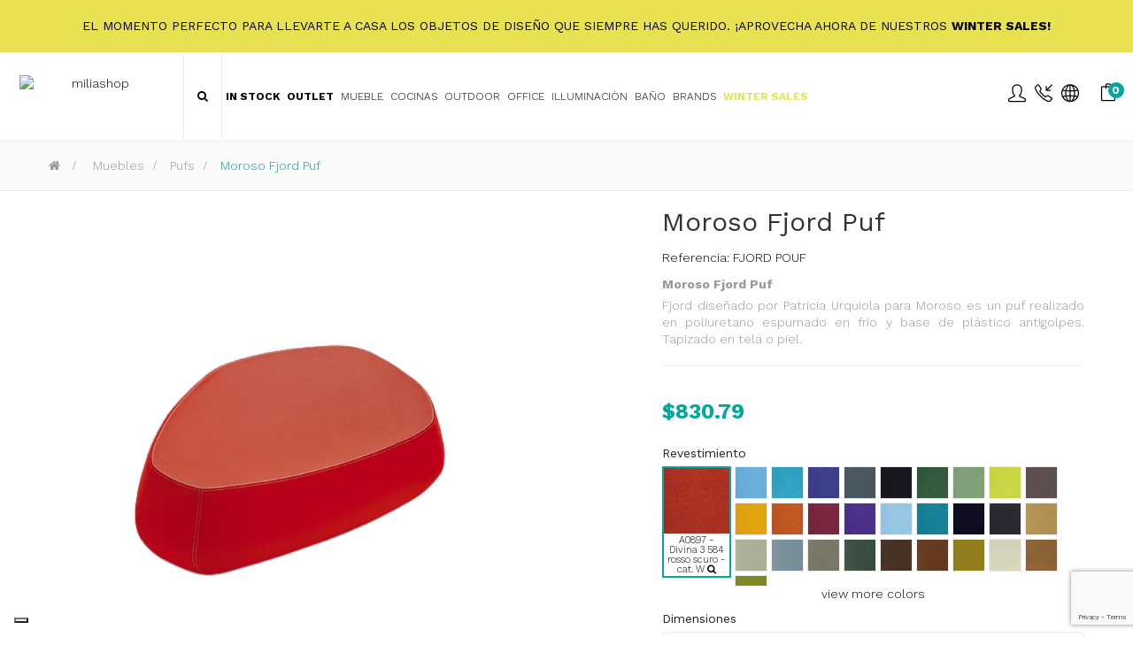

--- FILE ---
content_type: text/html; charset=utf-8
request_url: https://www.miliashop.com/es/pufs/2659-moroso-fjord-puf.html
body_size: 31798
content:
<!DOCTYPE HTML>
<!--[if lt IE 7]> <html class="no-js lt-ie9 lt-ie8 lt-ie7" lang="es-es"><![endif]-->
<!--[if IE 7]><html class="no-js lt-ie9 lt-ie8 ie7" lang="es-es"><![endif]-->
<!--[if IE 8]><html class="no-js lt-ie9 ie8" lang="es-es"><![endif]-->
<!--[if gt IE 8]> <html class="no-js ie9" lang="es-es"><![endif]-->
<html lang="es-es"  class="skin4" >
	    
	<head>
		<meta charset="utf-8" />
		<title>Moroso Fjord Puf - Miliashop</title>

<script data-keepinline="true">
    var ajaxGetProductUrl = '//www.miliashop.com/es/module/cdc_googletagmanager/async';
    var ajaxShippingEvent = 1;
    var ajaxPaymentEvent = 1;

/* datalayer */
dataLayer = window.dataLayer || [];
    let cdcDatalayer = {"pageCategory":"product","event":"view_item","ecommerce":{"currency":"USD","items":[{"item_name":"Moroso Fjord Puf","item_id":"2659","price":"830.79","price_tax_exc":"830.79","item_brand":"Moroso","item_category":"Muebles","item_category2":"Pufs","quantity":1}]},"google_tag_params":{"ecomm_pagetype":"product","ecomm_prodid":"2659-27816389","ecomm_totalvalue":0,"ecomm_category":"Pufs","ecomm_totalvalue_tax_exc":830.79}};
    dataLayer.push(cdcDatalayer);

/* call to GTM Tag */
(function(w,d,s,l,i){w[l]=w[l]||[];w[l].push({'gtm.start':
new Date().getTime(),event:'gtm.js'});var f=d.getElementsByTagName(s)[0],
j=d.createElement(s),dl=l!='dataLayer'?'&l='+l:'';j.async=true;j.src=
'https://www.googletagmanager.com/gtm.js?id='+i+dl;f.parentNode.insertBefore(j,f);
})(window,document,'script','dataLayer','GTM-K3HQD7Q');

/* async call to avoid cache system for dynamic data */
dataLayer.push({
  'event': 'datalayer_ready'
});
</script>
					<meta name="description" content="Moroso Fjord Puf
Fjord diseñado por Patricia Urquiola para Moroso es un puf realizado en poliuretano espumado en frío y base de plástico antigolpes. Tapizado en tela o piel." />
						<meta name="generator" content="PrestaShop" />
		<meta name="robots" content="index,follow" />
		<meta name="viewport" content="width=device-width, minimum-scale=0.25, maximum-scale=1.6, initial-scale=1.0" />		<meta name="apple-mobile-web-app-capable" content="yes" />
    
    
    									<link rel="stylesheet" href="https://www.miliashop.com/themes/leo_cool_stuff/cache/v_664_54ab3434439cc59c80d7af0c1f53647d_all.css" type="text/css" media="all" />
							<link rel="stylesheet" href="https://www.miliashop.com/themes/leo_cool_stuff/cache/v_664_a1ba586d7b1dd252147501ef9b91fb4c_print.css" type="text/css" media="print" />
										<script type="text/javascript">
var AdvancedEmailGuardData = {"meta":{"isGDPREnabled":true,"isLegacyOPCEnabled":false,"isLegacyMAModuleEnabled":true,"validationError":null},"settings":{"recaptcha":{"type":"v3","key":"6Lc0PuMqAAAAAMASjif8l2EAOJz0WZxi463-ju_l","forms":{"contact_us":{"size":"normal","align":"offset","offset":3},"register":{"size":"normal","align":"center","offset":1},"login":{"size":"normal","align":"center","offset":1},"reset_password":{"size":"normal","align":"center","offset":1},"quick_order":{"size":"normal","align":"center","offset":1},"newsletter":{"size":"normal","align":"left","offset":1},"write_review":{"size":"normal","align":"left","offset":1},"notify_when_in_stock":{"size":"normal","align":"left","offset":1},"send_to_friend":{"size":"normal","align":"left","offset":1}},"language":"shop","theme":"light","position":"bottomright","hidden":false,"deferred":false}},"context":{"ps":{"v17":false,"v17pc":false,"v17ch":false,"v16":true,"v161":true,"v15":false},"languageCode":"es","pageName":"product"},"trans":{"genericError":"Si \u00e8 verificato un errore, riprovare."}};
var CUSTOMIZE_TEXTFIELD = 1;
var FancyboxI18nClose = 'Cerrar';
var FancyboxI18nNext = 'Siguiente';
var FancyboxI18nPrev = 'Anterior';
var PS_CATALOG_MODE = false;
var added_to_wishlist = 'El producto se ha añadido con éxito a su lista de deseos.';
var ajaxUrl = 'https://www.miliashop.com/es/module/mollie/ajax';
var ajax_allowed = true;
var ajaxsearch = false;
var allowBuyWhenOutOfStock = true;
var attribute_anchor_separator = '-';
var attributesCombinations = [{"id_attribute":"102504","id_attribute_group":"3724","attribute":"a0874_divina_3_742_azzurro_cat_w","group":"revestimiento_moroso"},{"id_attribute":"166383","id_attribute_group":"420","attribute":"110_x_75_x_h_38_cm","group":"dimensioni_moroso"},{"id_attribute":"102505","id_attribute_group":"3724","attribute":"a0875_divina_3_826_celeste_cat_w","group":"revestimiento_moroso"},{"id_attribute":"102506","id_attribute_group":"3724","attribute":"a0881_divina_3_684_viola_cat_w","group":"revestimiento_moroso"},{"id_attribute":"102507","id_attribute_group":"3724","attribute":"a0883_divina_3_154_grigio_cat_w","group":"revestimiento_moroso"},{"id_attribute":"102508","id_attribute_group":"3724","attribute":"a0886_divina_3_384_antracite_cat_w","group":"revestimiento_moroso"},{"id_attribute":"102509","id_attribute_group":"3724","attribute":"a0889_divina_3_876_verde_scuro_cat_w","group":"revestimiento_moroso"},{"id_attribute":"102510","id_attribute_group":"3724","attribute":"a0892_divina_3_224_sabbia_cat_w","group":"revestimiento_moroso"},{"id_attribute":"102511","id_attribute_group":"3724","attribute":"a0895_divina_3_936_verde_acido_cat_w","group":"revestimiento_moroso"},{"id_attribute":"102512","id_attribute_group":"3724","attribute":"a0897_divina_3_584_rosso_scuro_cat_w","group":"revestimiento_moroso"},{"id_attribute":"102513","id_attribute_group":"3724","attribute":"a0900_divina_3_173_grigio_cat_w","group":"revestimiento_moroso"},{"id_attribute":"102514","id_attribute_group":"3724","attribute":"a0902_divina_3_462_ocra_cat_w","group":"revestimiento_moroso"},{"id_attribute":"102515","id_attribute_group":"3724","attribute":"a0903_divina_3_552_mattone_cat_w","group":"revestimiento_moroso"},{"id_attribute":"102516","id_attribute_group":"3724","attribute":"a0905_divina_3_671_porpora_cat_w","group":"revestimiento_moroso"},{"id_attribute":"102517","id_attribute_group":"3724","attribute":"a0906_divina_3_692_viola_cat_w","group":"revestimiento_moroso"},{"id_attribute":"102518","id_attribute_group":"3724","attribute":"a0907_divina_3_712_celestino_cat_w","group":"revestimiento_moroso"},{"id_attribute":"102519","id_attribute_group":"3724","attribute":"a0911_divina_3_893_petrolio_cat_w","group":"revestimiento_moroso"},{"id_attribute":"102520","id_attribute_group":"3724","attribute":"a0913_divina_3_793_blu_scuro_cat_w","group":"revestimiento_moroso"},{"id_attribute":"102521","id_attribute_group":"3724","attribute":"a0914_divina_3_191_nero_cat_w","group":"revestimiento_moroso"},{"id_attribute":"116993","id_attribute_group":"3724","attribute":"b0198_pelle_cire_ginger_cat_z","group":"revestimiento_moroso"},{"id_attribute":"116994","id_attribute_group":"3724","attribute":"b0199_pelle_cire_steel_grey_cat_z","group":"revestimiento_moroso"},{"id_attribute":"116995","id_attribute_group":"3724","attribute":"b0200_pelle_cire_storm_grey_cat_z","group":"revestimiento_moroso"},{"id_attribute":"116996","id_attribute_group":"3724","attribute":"b0201_pelle_cire_ash_cat_z","group":"revestimiento_moroso"},{"id_attribute":"116997","id_attribute_group":"3724","attribute":"b0202_pelle_cire_lake_cat_z","group":"revestimiento_moroso"},{"id_attribute":"116999","id_attribute_group":"3724","attribute":"b0208_pelle_cire_aubergine_cat_z","group":"revestimiento_moroso"},{"id_attribute":"117000","id_attribute_group":"3724","attribute":"b0210_pelle_cire_rust_cat_z","group":"revestimiento_moroso"},{"id_attribute":"117001","id_attribute_group":"3724","attribute":"b0211_pelle_cire_oil_cat_z","group":"revestimiento_moroso"},{"id_attribute":"117002","id_attribute_group":"3724","attribute":"b0212_pelle_cire_bone_white_cat_z","group":"revestimiento_moroso"},{"id_attribute":"117003","id_attribute_group":"3724","attribute":"b0213_pelle_cire_tan_cat_z","group":"revestimiento_moroso"},{"id_attribute":"117004","id_attribute_group":"3724","attribute":"b0214_pelle_cire_chartreuse_cat_z","group":"revestimiento_moroso"},{"id_attribute":"166381","attribute":"44_x_50_x_h_33_cm","id_attribute_group":"420","group":"dimensioni_moroso"},{"id_attribute":"166382","attribute":"75_x_55_x_h_35_cm","id_attribute_group":"420","group":"dimensioni_moroso"}];
var availableLaterValue = 'Disponible en 7/9 semanas';
var availableNowValue = 'Disponibilidad inmediata';
var baseDir = 'https://www.miliashop.com/';
var baseUri = 'https://www.miliashop.com/';
var blocksearch_type = 'top';
var blockwishlist_add = 'El producto se ha añadido correctamente a tu lista de deseos';
var blockwishlist_remove = 'El producto se retiró con éxito de su Lista de deseos';
var blockwishlist_viewwishlist = 'Ver su Lista de deseos';
var combinations = {"27816365":{"attributes_values":{"3724":"A0874 - Divina 3 742 azzurro - cat. W","420":"75 x 55 x H 35 cm"},"attributes":[102504,166382],"price":1107.72,"specific_price":{"id_specific_price":"107069668","id_specific_price_rule":"5138","id_cart":"0","id_product":"2659","id_product_attribute":"0","id_shop":"1","id_shop_group":"0","id_currency":"0","id_country":"0","id_group":"0","id_customer":"0","price":0,"from_quantity":"1","reduction":"0.250000","reduction_tax":"0","reduction_type":"percentage","from":"0000-00-00 00:00:00","to":"0000-00-00 00:00:00","score":"48"},"ecotax":0,"weight":10,"quantity":0,"reference":"FJORD POUF","unit_impact":0,"minimal_quantity":"1","date_formatted":"","available_date":"","id_image":-1,"list":"'102504','166382'"},"27816364":{"attributes_values":{"3724":"A0874 - Divina 3 742 azzurro - cat. W","420":"44 x 50 x H 33 cm"},"attributes":[102504,166381],"price":970,"specific_price":{"id_specific_price":"107069668","id_specific_price_rule":"5138","id_cart":"0","id_product":"2659","id_product_attribute":"0","id_shop":"1","id_shop_group":"0","id_currency":"0","id_country":"0","id_group":"0","id_customer":"0","price":0,"from_quantity":"1","reduction":"0.250000","reduction_tax":"0","reduction_type":"percentage","from":"0000-00-00 00:00:00","to":"0000-00-00 00:00:00","score":"48"},"ecotax":0,"weight":0,"quantity":0,"reference":"FJORD POUF","unit_impact":0,"minimal_quantity":"1","date_formatted":"","available_date":"","id_image":-1,"list":"'102504','166381'"},"27816366":{"attributes_values":{"3724":"A0874 - Divina 3 742 azzurro - cat. W","420":"110 x 75 x H 38 cm"},"attributes":[102504,166383],"price":1508.89,"specific_price":{"id_specific_price":"107069668","id_specific_price_rule":"5138","id_cart":"0","id_product":"2659","id_product_attribute":"0","id_shop":"1","id_shop_group":"0","id_currency":"0","id_country":"0","id_group":"0","id_customer":"0","price":0,"from_quantity":"1","reduction":"0.250000","reduction_tax":"0","reduction_type":"percentage","from":"0000-00-00 00:00:00","to":"0000-00-00 00:00:00","score":"48"},"ecotax":0,"weight":40,"quantity":0,"reference":"FJORD POUF","unit_impact":0,"minimal_quantity":"1","date_formatted":"","available_date":"","id_image":-1,"list":"'102504','166383'"},"27816368":{"attributes_values":{"3724":"A0875 - Divina 3 826 celeste - cat. W","420":"75 x 55 x H 35 cm"},"attributes":[102505,166382],"price":1107.72,"specific_price":{"id_specific_price":"107069668","id_specific_price_rule":"5138","id_cart":"0","id_product":"2659","id_product_attribute":"0","id_shop":"1","id_shop_group":"0","id_currency":"0","id_country":"0","id_group":"0","id_customer":"0","price":0,"from_quantity":"1","reduction":"0.250000","reduction_tax":"0","reduction_type":"percentage","from":"0000-00-00 00:00:00","to":"0000-00-00 00:00:00","score":"48"},"ecotax":0,"weight":10,"quantity":0,"reference":"FJORD POUF","unit_impact":0,"minimal_quantity":"1","date_formatted":"","available_date":"","id_image":-1,"list":"'102505','166382'"},"27816367":{"attributes_values":{"3724":"A0875 - Divina 3 826 celeste - cat. W","420":"44 x 50 x H 33 cm"},"attributes":[102505,166381],"price":970,"specific_price":{"id_specific_price":"107069668","id_specific_price_rule":"5138","id_cart":"0","id_product":"2659","id_product_attribute":"0","id_shop":"1","id_shop_group":"0","id_currency":"0","id_country":"0","id_group":"0","id_customer":"0","price":0,"from_quantity":"1","reduction":"0.250000","reduction_tax":"0","reduction_type":"percentage","from":"0000-00-00 00:00:00","to":"0000-00-00 00:00:00","score":"48"},"ecotax":0,"weight":0,"quantity":0,"reference":"FJORD POUF","unit_impact":0,"minimal_quantity":"1","date_formatted":"","available_date":"","id_image":-1,"list":"'102505','166381'"},"27816369":{"attributes_values":{"3724":"A0875 - Divina 3 826 celeste - cat. W","420":"110 x 75 x H 38 cm"},"attributes":[102505,166383],"price":1508.89,"specific_price":{"id_specific_price":"107069668","id_specific_price_rule":"5138","id_cart":"0","id_product":"2659","id_product_attribute":"0","id_shop":"1","id_shop_group":"0","id_currency":"0","id_country":"0","id_group":"0","id_customer":"0","price":0,"from_quantity":"1","reduction":"0.250000","reduction_tax":"0","reduction_type":"percentage","from":"0000-00-00 00:00:00","to":"0000-00-00 00:00:00","score":"48"},"ecotax":0,"weight":40,"quantity":0,"reference":"FJORD POUF","unit_impact":0,"minimal_quantity":"1","date_formatted":"","available_date":"","id_image":-1,"list":"'102505','166383'"},"27816371":{"attributes_values":{"3724":"A0881 - Divina 3 684 viola - cat. W","420":"75 x 55 x H 35 cm"},"attributes":[102506,166382],"price":1107.72,"specific_price":{"id_specific_price":"107069668","id_specific_price_rule":"5138","id_cart":"0","id_product":"2659","id_product_attribute":"0","id_shop":"1","id_shop_group":"0","id_currency":"0","id_country":"0","id_group":"0","id_customer":"0","price":0,"from_quantity":"1","reduction":"0.250000","reduction_tax":"0","reduction_type":"percentage","from":"0000-00-00 00:00:00","to":"0000-00-00 00:00:00","score":"48"},"ecotax":0,"weight":10,"quantity":0,"reference":"FJORD POUF","unit_impact":0,"minimal_quantity":"1","date_formatted":"","available_date":"","id_image":-1,"list":"'102506','166382'"},"27816370":{"attributes_values":{"3724":"A0881 - Divina 3 684 viola - cat. W","420":"44 x 50 x H 33 cm"},"attributes":[102506,166381],"price":970,"specific_price":{"id_specific_price":"107069668","id_specific_price_rule":"5138","id_cart":"0","id_product":"2659","id_product_attribute":"0","id_shop":"1","id_shop_group":"0","id_currency":"0","id_country":"0","id_group":"0","id_customer":"0","price":0,"from_quantity":"1","reduction":"0.250000","reduction_tax":"0","reduction_type":"percentage","from":"0000-00-00 00:00:00","to":"0000-00-00 00:00:00","score":"48"},"ecotax":0,"weight":0,"quantity":0,"reference":"FJORD POUF","unit_impact":0,"minimal_quantity":"1","date_formatted":"","available_date":"","id_image":-1,"list":"'102506','166381'"},"27816372":{"attributes_values":{"3724":"A0881 - Divina 3 684 viola - cat. W","420":"110 x 75 x H 38 cm"},"attributes":[102506,166383],"price":1508.89,"specific_price":{"id_specific_price":"107069668","id_specific_price_rule":"5138","id_cart":"0","id_product":"2659","id_product_attribute":"0","id_shop":"1","id_shop_group":"0","id_currency":"0","id_country":"0","id_group":"0","id_customer":"0","price":0,"from_quantity":"1","reduction":"0.250000","reduction_tax":"0","reduction_type":"percentage","from":"0000-00-00 00:00:00","to":"0000-00-00 00:00:00","score":"48"},"ecotax":0,"weight":40,"quantity":0,"reference":"FJORD POUF","unit_impact":0,"minimal_quantity":"1","date_formatted":"","available_date":"","id_image":-1,"list":"'102506','166383'"},"27816375":{"attributes_values":{"3724":"A0883 - Divina 3 154 grigio - cat. W","420":"110 x 75 x H 38 cm"},"attributes":[102507,166383],"price":1508.89,"specific_price":{"id_specific_price":"107069668","id_specific_price_rule":"5138","id_cart":"0","id_product":"2659","id_product_attribute":"0","id_shop":"1","id_shop_group":"0","id_currency":"0","id_country":"0","id_group":"0","id_customer":"0","price":0,"from_quantity":"1","reduction":"0.250000","reduction_tax":"0","reduction_type":"percentage","from":"0000-00-00 00:00:00","to":"0000-00-00 00:00:00","score":"48"},"ecotax":0,"weight":40,"quantity":0,"reference":"FJORD POUF","unit_impact":0,"minimal_quantity":"1","date_formatted":"","available_date":"","id_image":-1,"list":"'102507','166383'"},"27816374":{"attributes_values":{"3724":"A0883 - Divina 3 154 grigio - cat. W","420":"75 x 55 x H 35 cm"},"attributes":[102507,166382],"price":1107.72,"specific_price":{"id_specific_price":"107069668","id_specific_price_rule":"5138","id_cart":"0","id_product":"2659","id_product_attribute":"0","id_shop":"1","id_shop_group":"0","id_currency":"0","id_country":"0","id_group":"0","id_customer":"0","price":0,"from_quantity":"1","reduction":"0.250000","reduction_tax":"0","reduction_type":"percentage","from":"0000-00-00 00:00:00","to":"0000-00-00 00:00:00","score":"48"},"ecotax":0,"weight":10,"quantity":0,"reference":"FJORD POUF","unit_impact":0,"minimal_quantity":"1","date_formatted":"","available_date":"","id_image":-1,"list":"'102507','166382'"},"27816373":{"attributes_values":{"3724":"A0883 - Divina 3 154 grigio - cat. W","420":"44 x 50 x H 33 cm"},"attributes":[102507,166381],"price":970,"specific_price":{"id_specific_price":"107069668","id_specific_price_rule":"5138","id_cart":"0","id_product":"2659","id_product_attribute":"0","id_shop":"1","id_shop_group":"0","id_currency":"0","id_country":"0","id_group":"0","id_customer":"0","price":0,"from_quantity":"1","reduction":"0.250000","reduction_tax":"0","reduction_type":"percentage","from":"0000-00-00 00:00:00","to":"0000-00-00 00:00:00","score":"48"},"ecotax":0,"weight":0,"quantity":0,"reference":"FJORD POUF","unit_impact":0,"minimal_quantity":"1","date_formatted":"","available_date":"","id_image":-1,"list":"'102507','166381'"},"27816378":{"attributes_values":{"3724":"A0886 - Divina 3 384 antracite - cat. W","420":"110 x 75 x H 38 cm"},"attributes":[102508,166383],"price":1508.89,"specific_price":{"id_specific_price":"107069668","id_specific_price_rule":"5138","id_cart":"0","id_product":"2659","id_product_attribute":"0","id_shop":"1","id_shop_group":"0","id_currency":"0","id_country":"0","id_group":"0","id_customer":"0","price":0,"from_quantity":"1","reduction":"0.250000","reduction_tax":"0","reduction_type":"percentage","from":"0000-00-00 00:00:00","to":"0000-00-00 00:00:00","score":"48"},"ecotax":0,"weight":40,"quantity":0,"reference":"FJORD POUF","unit_impact":0,"minimal_quantity":"1","date_formatted":"","available_date":"","id_image":-1,"list":"'102508','166383'"},"27816377":{"attributes_values":{"3724":"A0886 - Divina 3 384 antracite - cat. W","420":"75 x 55 x H 35 cm"},"attributes":[102508,166382],"price":1107.72,"specific_price":{"id_specific_price":"107069668","id_specific_price_rule":"5138","id_cart":"0","id_product":"2659","id_product_attribute":"0","id_shop":"1","id_shop_group":"0","id_currency":"0","id_country":"0","id_group":"0","id_customer":"0","price":0,"from_quantity":"1","reduction":"0.250000","reduction_tax":"0","reduction_type":"percentage","from":"0000-00-00 00:00:00","to":"0000-00-00 00:00:00","score":"48"},"ecotax":0,"weight":10,"quantity":0,"reference":"FJORD POUF","unit_impact":0,"minimal_quantity":"1","date_formatted":"","available_date":"","id_image":-1,"list":"'102508','166382'"},"27816376":{"attributes_values":{"3724":"A0886 - Divina 3 384 antracite - cat. W","420":"44 x 50 x H 33 cm"},"attributes":[102508,166381],"price":970,"specific_price":{"id_specific_price":"107069668","id_specific_price_rule":"5138","id_cart":"0","id_product":"2659","id_product_attribute":"0","id_shop":"1","id_shop_group":"0","id_currency":"0","id_country":"0","id_group":"0","id_customer":"0","price":0,"from_quantity":"1","reduction":"0.250000","reduction_tax":"0","reduction_type":"percentage","from":"0000-00-00 00:00:00","to":"0000-00-00 00:00:00","score":"48"},"ecotax":0,"weight":0,"quantity":0,"reference":"FJORD POUF","unit_impact":0,"minimal_quantity":"1","date_formatted":"","available_date":"","id_image":-1,"list":"'102508','166381'"},"27816381":{"attributes_values":{"3724":"A0889 - Divina 3 876 verde scuro - cat. W","420":"110 x 75 x H 38 cm"},"attributes":[102509,166383],"price":1508.89,"specific_price":{"id_specific_price":"107069668","id_specific_price_rule":"5138","id_cart":"0","id_product":"2659","id_product_attribute":"0","id_shop":"1","id_shop_group":"0","id_currency":"0","id_country":"0","id_group":"0","id_customer":"0","price":0,"from_quantity":"1","reduction":"0.250000","reduction_tax":"0","reduction_type":"percentage","from":"0000-00-00 00:00:00","to":"0000-00-00 00:00:00","score":"48"},"ecotax":0,"weight":40,"quantity":0,"reference":"FJORD POUF","unit_impact":0,"minimal_quantity":"1","date_formatted":"","available_date":"","id_image":-1,"list":"'102509','166383'"},"27816380":{"attributes_values":{"3724":"A0889 - Divina 3 876 verde scuro - cat. W","420":"75 x 55 x H 35 cm"},"attributes":[102509,166382],"price":1107.72,"specific_price":{"id_specific_price":"107069668","id_specific_price_rule":"5138","id_cart":"0","id_product":"2659","id_product_attribute":"0","id_shop":"1","id_shop_group":"0","id_currency":"0","id_country":"0","id_group":"0","id_customer":"0","price":0,"from_quantity":"1","reduction":"0.250000","reduction_tax":"0","reduction_type":"percentage","from":"0000-00-00 00:00:00","to":"0000-00-00 00:00:00","score":"48"},"ecotax":0,"weight":10,"quantity":0,"reference":"FJORD POUF","unit_impact":0,"minimal_quantity":"1","date_formatted":"","available_date":"","id_image":-1,"list":"'102509','166382'"},"27816379":{"attributes_values":{"3724":"A0889 - Divina 3 876 verde scuro - cat. W","420":"44 x 50 x H 33 cm"},"attributes":[102509,166381],"price":970,"specific_price":{"id_specific_price":"107069668","id_specific_price_rule":"5138","id_cart":"0","id_product":"2659","id_product_attribute":"0","id_shop":"1","id_shop_group":"0","id_currency":"0","id_country":"0","id_group":"0","id_customer":"0","price":0,"from_quantity":"1","reduction":"0.250000","reduction_tax":"0","reduction_type":"percentage","from":"0000-00-00 00:00:00","to":"0000-00-00 00:00:00","score":"48"},"ecotax":0,"weight":0,"quantity":0,"reference":"FJORD POUF","unit_impact":0,"minimal_quantity":"1","date_formatted":"","available_date":"","id_image":-1,"list":"'102509','166381'"},"27816384":{"attributes_values":{"3724":"A0892 - Divina 3 224 sabbia - cat. W","420":"110 x 75 x H 38 cm"},"attributes":[102510,166383],"price":1508.89,"specific_price":{"id_specific_price":"107069668","id_specific_price_rule":"5138","id_cart":"0","id_product":"2659","id_product_attribute":"0","id_shop":"1","id_shop_group":"0","id_currency":"0","id_country":"0","id_group":"0","id_customer":"0","price":0,"from_quantity":"1","reduction":"0.250000","reduction_tax":"0","reduction_type":"percentage","from":"0000-00-00 00:00:00","to":"0000-00-00 00:00:00","score":"48"},"ecotax":0,"weight":40,"quantity":0,"reference":"FJORD POUF","unit_impact":0,"minimal_quantity":"1","date_formatted":"","available_date":"","id_image":-1,"list":"'102510','166383'"},"27816383":{"attributes_values":{"3724":"A0892 - Divina 3 224 sabbia - cat. W","420":"75 x 55 x H 35 cm"},"attributes":[102510,166382],"price":1107.72,"specific_price":{"id_specific_price":"107069668","id_specific_price_rule":"5138","id_cart":"0","id_product":"2659","id_product_attribute":"0","id_shop":"1","id_shop_group":"0","id_currency":"0","id_country":"0","id_group":"0","id_customer":"0","price":0,"from_quantity":"1","reduction":"0.250000","reduction_tax":"0","reduction_type":"percentage","from":"0000-00-00 00:00:00","to":"0000-00-00 00:00:00","score":"48"},"ecotax":0,"weight":10,"quantity":0,"reference":"FJORD POUF","unit_impact":0,"minimal_quantity":"1","date_formatted":"","available_date":"","id_image":-1,"list":"'102510','166382'"},"27816382":{"attributes_values":{"3724":"A0892 - Divina 3 224 sabbia - cat. W","420":"44 x 50 x H 33 cm"},"attributes":[102510,166381],"price":970,"specific_price":{"id_specific_price":"107069668","id_specific_price_rule":"5138","id_cart":"0","id_product":"2659","id_product_attribute":"0","id_shop":"1","id_shop_group":"0","id_currency":"0","id_country":"0","id_group":"0","id_customer":"0","price":0,"from_quantity":"1","reduction":"0.250000","reduction_tax":"0","reduction_type":"percentage","from":"0000-00-00 00:00:00","to":"0000-00-00 00:00:00","score":"48"},"ecotax":0,"weight":0,"quantity":0,"reference":"FJORD POUF","unit_impact":0,"minimal_quantity":"1","date_formatted":"","available_date":"","id_image":-1,"list":"'102510','166381'"},"27816387":{"attributes_values":{"3724":"A0895 - Divina 3 936 verde acido - cat. W","420":"110 x 75 x H 38 cm"},"attributes":[102511,166383],"price":1508.89,"specific_price":{"id_specific_price":"107069668","id_specific_price_rule":"5138","id_cart":"0","id_product":"2659","id_product_attribute":"0","id_shop":"1","id_shop_group":"0","id_currency":"0","id_country":"0","id_group":"0","id_customer":"0","price":0,"from_quantity":"1","reduction":"0.250000","reduction_tax":"0","reduction_type":"percentage","from":"0000-00-00 00:00:00","to":"0000-00-00 00:00:00","score":"48"},"ecotax":0,"weight":40,"quantity":0,"reference":"FJORD POUF","unit_impact":0,"minimal_quantity":"1","date_formatted":"","available_date":"","id_image":-1,"list":"'102511','166383'"},"27816386":{"attributes_values":{"3724":"A0895 - Divina 3 936 verde acido - cat. W","420":"75 x 55 x H 35 cm"},"attributes":[102511,166382],"price":1107.72,"specific_price":{"id_specific_price":"107069668","id_specific_price_rule":"5138","id_cart":"0","id_product":"2659","id_product_attribute":"0","id_shop":"1","id_shop_group":"0","id_currency":"0","id_country":"0","id_group":"0","id_customer":"0","price":0,"from_quantity":"1","reduction":"0.250000","reduction_tax":"0","reduction_type":"percentage","from":"0000-00-00 00:00:00","to":"0000-00-00 00:00:00","score":"48"},"ecotax":0,"weight":10,"quantity":0,"reference":"FJORD POUF","unit_impact":0,"minimal_quantity":"1","date_formatted":"","available_date":"","id_image":-1,"list":"'102511','166382'"},"27816385":{"attributes_values":{"3724":"A0895 - Divina 3 936 verde acido - cat. W","420":"44 x 50 x H 33 cm"},"attributes":[102511,166381],"price":970,"specific_price":{"id_specific_price":"107069668","id_specific_price_rule":"5138","id_cart":"0","id_product":"2659","id_product_attribute":"0","id_shop":"1","id_shop_group":"0","id_currency":"0","id_country":"0","id_group":"0","id_customer":"0","price":0,"from_quantity":"1","reduction":"0.250000","reduction_tax":"0","reduction_type":"percentage","from":"0000-00-00 00:00:00","to":"0000-00-00 00:00:00","score":"48"},"ecotax":0,"weight":0,"quantity":0,"reference":"FJORD POUF","unit_impact":0,"minimal_quantity":"1","date_formatted":"","available_date":"","id_image":-1,"list":"'102511','166381'"},"27816389":{"attributes_values":{"3724":"A0897 - Divina 3 584 rosso scuro - cat. W","420":"75 x 55 x H 35 cm"},"attributes":[102512,166382],"price":1107.72,"specific_price":{"id_specific_price":"107069668","id_specific_price_rule":"5138","id_cart":"0","id_product":"2659","id_product_attribute":"0","id_shop":"1","id_shop_group":"0","id_currency":"0","id_country":"0","id_group":"0","id_customer":"0","price":"-1.000000","from_quantity":"1","reduction":"0.250000","reduction_tax":"0","reduction_type":"percentage","from":"0000-00-00 00:00:00","to":"0000-00-00 00:00:00","score":"48"},"ecotax":0,"weight":10,"quantity":0,"reference":"FJORD POUF","unit_impact":0,"minimal_quantity":"1","date_formatted":"","available_date":"","id_image":-1,"list":"'102512','166382'"},"27816390":{"attributes_values":{"3724":"A0897 - Divina 3 584 rosso scuro - cat. W","420":"110 x 75 x H 38 cm"},"attributes":[102512,166383],"price":1508.89,"specific_price":{"id_specific_price":"107069668","id_specific_price_rule":"5138","id_cart":"0","id_product":"2659","id_product_attribute":"0","id_shop":"1","id_shop_group":"0","id_currency":"0","id_country":"0","id_group":"0","id_customer":"0","price":0,"from_quantity":"1","reduction":"0.250000","reduction_tax":"0","reduction_type":"percentage","from":"0000-00-00 00:00:00","to":"0000-00-00 00:00:00","score":"48"},"ecotax":0,"weight":40,"quantity":0,"reference":"FJORD POUF","unit_impact":0,"minimal_quantity":"1","date_formatted":"","available_date":"","id_image":-1,"list":"'102512','166383'"},"27816388":{"attributes_values":{"3724":"A0897 - Divina 3 584 rosso scuro - cat. W","420":"44 x 50 x H 33 cm"},"attributes":[102512,166381],"price":970,"specific_price":{"id_specific_price":"107069668","id_specific_price_rule":"5138","id_cart":"0","id_product":"2659","id_product_attribute":"0","id_shop":"1","id_shop_group":"0","id_currency":"0","id_country":"0","id_group":"0","id_customer":"0","price":0,"from_quantity":"1","reduction":"0.250000","reduction_tax":"0","reduction_type":"percentage","from":"0000-00-00 00:00:00","to":"0000-00-00 00:00:00","score":"48"},"ecotax":0,"weight":0,"quantity":0,"reference":"FJORD POUF","unit_impact":0,"minimal_quantity":"1","date_formatted":"","available_date":"","id_image":-1,"list":"'102512','166381'"},"27816392":{"attributes_values":{"3724":"A0900 - Divina 3 173 grigio - cat. W","420":"75 x 55 x H 35 cm"},"attributes":[102513,166382],"price":1107.72,"specific_price":{"id_specific_price":"107069668","id_specific_price_rule":"5138","id_cart":"0","id_product":"2659","id_product_attribute":"0","id_shop":"1","id_shop_group":"0","id_currency":"0","id_country":"0","id_group":"0","id_customer":"0","price":0,"from_quantity":"1","reduction":"0.250000","reduction_tax":"0","reduction_type":"percentage","from":"0000-00-00 00:00:00","to":"0000-00-00 00:00:00","score":"48"},"ecotax":0,"weight":10,"quantity":0,"reference":"FJORD POUF","unit_impact":0,"minimal_quantity":"1","date_formatted":"","available_date":"","id_image":-1,"list":"'102513','166382'"},"27816391":{"attributes_values":{"3724":"A0900 - Divina 3 173 grigio - cat. W","420":"44 x 50 x H 33 cm"},"attributes":[102513,166381],"price":970,"specific_price":{"id_specific_price":"107069668","id_specific_price_rule":"5138","id_cart":"0","id_product":"2659","id_product_attribute":"0","id_shop":"1","id_shop_group":"0","id_currency":"0","id_country":"0","id_group":"0","id_customer":"0","price":0,"from_quantity":"1","reduction":"0.250000","reduction_tax":"0","reduction_type":"percentage","from":"0000-00-00 00:00:00","to":"0000-00-00 00:00:00","score":"48"},"ecotax":0,"weight":0,"quantity":0,"reference":"FJORD POUF","unit_impact":0,"minimal_quantity":"1","date_formatted":"","available_date":"","id_image":-1,"list":"'102513','166381'"},"27816393":{"attributes_values":{"3724":"A0900 - Divina 3 173 grigio - cat. W","420":"110 x 75 x H 38 cm"},"attributes":[102513,166383],"price":1508.89,"specific_price":{"id_specific_price":"107069668","id_specific_price_rule":"5138","id_cart":"0","id_product":"2659","id_product_attribute":"0","id_shop":"1","id_shop_group":"0","id_currency":"0","id_country":"0","id_group":"0","id_customer":"0","price":0,"from_quantity":"1","reduction":"0.250000","reduction_tax":"0","reduction_type":"percentage","from":"0000-00-00 00:00:00","to":"0000-00-00 00:00:00","score":"48"},"ecotax":0,"weight":40,"quantity":0,"reference":"FJORD POUF","unit_impact":0,"minimal_quantity":"1","date_formatted":"","available_date":"","id_image":-1,"list":"'102513','166383'"},"27816395":{"attributes_values":{"3724":"A0902 - Divina 3 462 ocra - cat. W","420":"75 x 55 x H 35 cm"},"attributes":[102514,166382],"price":1107.72,"specific_price":{"id_specific_price":"107069668","id_specific_price_rule":"5138","id_cart":"0","id_product":"2659","id_product_attribute":"0","id_shop":"1","id_shop_group":"0","id_currency":"0","id_country":"0","id_group":"0","id_customer":"0","price":0,"from_quantity":"1","reduction":"0.250000","reduction_tax":"0","reduction_type":"percentage","from":"0000-00-00 00:00:00","to":"0000-00-00 00:00:00","score":"48"},"ecotax":0,"weight":10,"quantity":0,"reference":"FJORD POUF","unit_impact":0,"minimal_quantity":"1","date_formatted":"","available_date":"","id_image":-1,"list":"'102514','166382'"},"27816394":{"attributes_values":{"3724":"A0902 - Divina 3 462 ocra - cat. W","420":"44 x 50 x H 33 cm"},"attributes":[102514,166381],"price":970,"specific_price":{"id_specific_price":"107069668","id_specific_price_rule":"5138","id_cart":"0","id_product":"2659","id_product_attribute":"0","id_shop":"1","id_shop_group":"0","id_currency":"0","id_country":"0","id_group":"0","id_customer":"0","price":0,"from_quantity":"1","reduction":"0.250000","reduction_tax":"0","reduction_type":"percentage","from":"0000-00-00 00:00:00","to":"0000-00-00 00:00:00","score":"48"},"ecotax":0,"weight":0,"quantity":0,"reference":"FJORD POUF","unit_impact":0,"minimal_quantity":"1","date_formatted":"","available_date":"","id_image":-1,"list":"'102514','166381'"},"27816396":{"attributes_values":{"3724":"A0902 - Divina 3 462 ocra - cat. W","420":"110 x 75 x H 38 cm"},"attributes":[102514,166383],"price":1508.89,"specific_price":{"id_specific_price":"107069668","id_specific_price_rule":"5138","id_cart":"0","id_product":"2659","id_product_attribute":"0","id_shop":"1","id_shop_group":"0","id_currency":"0","id_country":"0","id_group":"0","id_customer":"0","price":0,"from_quantity":"1","reduction":"0.250000","reduction_tax":"0","reduction_type":"percentage","from":"0000-00-00 00:00:00","to":"0000-00-00 00:00:00","score":"48"},"ecotax":0,"weight":40,"quantity":0,"reference":"FJORD POUF","unit_impact":0,"minimal_quantity":"1","date_formatted":"","available_date":"","id_image":-1,"list":"'102514','166383'"},"27816398":{"attributes_values":{"3724":"A0903 - Divina 3 552 mattone - cat. W","420":"75 x 55 x H 35 cm"},"attributes":[102515,166382],"price":1107.72,"specific_price":{"id_specific_price":"107069668","id_specific_price_rule":"5138","id_cart":"0","id_product":"2659","id_product_attribute":"0","id_shop":"1","id_shop_group":"0","id_currency":"0","id_country":"0","id_group":"0","id_customer":"0","price":0,"from_quantity":"1","reduction":"0.250000","reduction_tax":"0","reduction_type":"percentage","from":"0000-00-00 00:00:00","to":"0000-00-00 00:00:00","score":"48"},"ecotax":0,"weight":10,"quantity":0,"reference":"FJORD POUF","unit_impact":0,"minimal_quantity":"1","date_formatted":"","available_date":"","id_image":-1,"list":"'102515','166382'"},"27816397":{"attributes_values":{"3724":"A0903 - Divina 3 552 mattone - cat. W","420":"44 x 50 x H 33 cm"},"attributes":[102515,166381],"price":970,"specific_price":{"id_specific_price":"107069668","id_specific_price_rule":"5138","id_cart":"0","id_product":"2659","id_product_attribute":"0","id_shop":"1","id_shop_group":"0","id_currency":"0","id_country":"0","id_group":"0","id_customer":"0","price":0,"from_quantity":"1","reduction":"0.250000","reduction_tax":"0","reduction_type":"percentage","from":"0000-00-00 00:00:00","to":"0000-00-00 00:00:00","score":"48"},"ecotax":0,"weight":0,"quantity":0,"reference":"FJORD POUF","unit_impact":0,"minimal_quantity":"1","date_formatted":"","available_date":"","id_image":-1,"list":"'102515','166381'"},"27816399":{"attributes_values":{"3724":"A0903 - Divina 3 552 mattone - cat. W","420":"110 x 75 x H 38 cm"},"attributes":[102515,166383],"price":1508.89,"specific_price":{"id_specific_price":"107069668","id_specific_price_rule":"5138","id_cart":"0","id_product":"2659","id_product_attribute":"0","id_shop":"1","id_shop_group":"0","id_currency":"0","id_country":"0","id_group":"0","id_customer":"0","price":0,"from_quantity":"1","reduction":"0.250000","reduction_tax":"0","reduction_type":"percentage","from":"0000-00-00 00:00:00","to":"0000-00-00 00:00:00","score":"48"},"ecotax":0,"weight":40,"quantity":0,"reference":"FJORD POUF","unit_impact":0,"minimal_quantity":"1","date_formatted":"","available_date":"","id_image":-1,"list":"'102515','166383'"},"27816401":{"attributes_values":{"3724":"A0905 - Divina 3 671 porpora - cat. W","420":"75 x 55 x H 35 cm"},"attributes":[102516,166382],"price":1107.72,"specific_price":{"id_specific_price":"107069668","id_specific_price_rule":"5138","id_cart":"0","id_product":"2659","id_product_attribute":"0","id_shop":"1","id_shop_group":"0","id_currency":"0","id_country":"0","id_group":"0","id_customer":"0","price":0,"from_quantity":"1","reduction":"0.250000","reduction_tax":"0","reduction_type":"percentage","from":"0000-00-00 00:00:00","to":"0000-00-00 00:00:00","score":"48"},"ecotax":0,"weight":10,"quantity":0,"reference":"FJORD POUF","unit_impact":0,"minimal_quantity":"1","date_formatted":"","available_date":"","id_image":-1,"list":"'102516','166382'"},"27816400":{"attributes_values":{"3724":"A0905 - Divina 3 671 porpora - cat. W","420":"44 x 50 x H 33 cm"},"attributes":[102516,166381],"price":970,"specific_price":{"id_specific_price":"107069668","id_specific_price_rule":"5138","id_cart":"0","id_product":"2659","id_product_attribute":"0","id_shop":"1","id_shop_group":"0","id_currency":"0","id_country":"0","id_group":"0","id_customer":"0","price":0,"from_quantity":"1","reduction":"0.250000","reduction_tax":"0","reduction_type":"percentage","from":"0000-00-00 00:00:00","to":"0000-00-00 00:00:00","score":"48"},"ecotax":0,"weight":0,"quantity":0,"reference":"FJORD POUF","unit_impact":0,"minimal_quantity":"1","date_formatted":"","available_date":"","id_image":-1,"list":"'102516','166381'"},"27816402":{"attributes_values":{"3724":"A0905 - Divina 3 671 porpora - cat. W","420":"110 x 75 x H 38 cm"},"attributes":[102516,166383],"price":1508.89,"specific_price":{"id_specific_price":"107069668","id_specific_price_rule":"5138","id_cart":"0","id_product":"2659","id_product_attribute":"0","id_shop":"1","id_shop_group":"0","id_currency":"0","id_country":"0","id_group":"0","id_customer":"0","price":0,"from_quantity":"1","reduction":"0.250000","reduction_tax":"0","reduction_type":"percentage","from":"0000-00-00 00:00:00","to":"0000-00-00 00:00:00","score":"48"},"ecotax":0,"weight":40,"quantity":0,"reference":"FJORD POUF","unit_impact":0,"minimal_quantity":"1","date_formatted":"","available_date":"","id_image":-1,"list":"'102516','166383'"},"27816404":{"attributes_values":{"3724":"A0906 - Divina 3 692 viola - cat. W","420":"75 x 55 x H 35 cm"},"attributes":[102517,166382],"price":1107.72,"specific_price":{"id_specific_price":"107069668","id_specific_price_rule":"5138","id_cart":"0","id_product":"2659","id_product_attribute":"0","id_shop":"1","id_shop_group":"0","id_currency":"0","id_country":"0","id_group":"0","id_customer":"0","price":0,"from_quantity":"1","reduction":"0.250000","reduction_tax":"0","reduction_type":"percentage","from":"0000-00-00 00:00:00","to":"0000-00-00 00:00:00","score":"48"},"ecotax":0,"weight":10,"quantity":0,"reference":"FJORD POUF","unit_impact":0,"minimal_quantity":"1","date_formatted":"","available_date":"","id_image":-1,"list":"'102517','166382'"},"27816403":{"attributes_values":{"3724":"A0906 - Divina 3 692 viola - cat. W","420":"44 x 50 x H 33 cm"},"attributes":[102517,166381],"price":970,"specific_price":{"id_specific_price":"107069668","id_specific_price_rule":"5138","id_cart":"0","id_product":"2659","id_product_attribute":"0","id_shop":"1","id_shop_group":"0","id_currency":"0","id_country":"0","id_group":"0","id_customer":"0","price":0,"from_quantity":"1","reduction":"0.250000","reduction_tax":"0","reduction_type":"percentage","from":"0000-00-00 00:00:00","to":"0000-00-00 00:00:00","score":"48"},"ecotax":0,"weight":0,"quantity":0,"reference":"FJORD POUF","unit_impact":0,"minimal_quantity":"1","date_formatted":"","available_date":"","id_image":-1,"list":"'102517','166381'"},"27816405":{"attributes_values":{"3724":"A0906 - Divina 3 692 viola - cat. W","420":"110 x 75 x H 38 cm"},"attributes":[102517,166383],"price":1508.89,"specific_price":{"id_specific_price":"107069668","id_specific_price_rule":"5138","id_cart":"0","id_product":"2659","id_product_attribute":"0","id_shop":"1","id_shop_group":"0","id_currency":"0","id_country":"0","id_group":"0","id_customer":"0","price":0,"from_quantity":"1","reduction":"0.250000","reduction_tax":"0","reduction_type":"percentage","from":"0000-00-00 00:00:00","to":"0000-00-00 00:00:00","score":"48"},"ecotax":0,"weight":40,"quantity":0,"reference":"FJORD POUF","unit_impact":0,"minimal_quantity":"1","date_formatted":"","available_date":"","id_image":-1,"list":"'102517','166383'"},"27816408":{"attributes_values":{"3724":"A0907 - Divina 3 712 celestino - cat. W","420":"110 x 75 x H 38 cm"},"attributes":[102518,166383],"price":1508.89,"specific_price":{"id_specific_price":"107069668","id_specific_price_rule":"5138","id_cart":"0","id_product":"2659","id_product_attribute":"0","id_shop":"1","id_shop_group":"0","id_currency":"0","id_country":"0","id_group":"0","id_customer":"0","price":0,"from_quantity":"1","reduction":"0.250000","reduction_tax":"0","reduction_type":"percentage","from":"0000-00-00 00:00:00","to":"0000-00-00 00:00:00","score":"48"},"ecotax":0,"weight":40,"quantity":0,"reference":"FJORD POUF","unit_impact":0,"minimal_quantity":"1","date_formatted":"","available_date":"","id_image":-1,"list":"'102518','166383'"},"27816407":{"attributes_values":{"3724":"A0907 - Divina 3 712 celestino - cat. W","420":"75 x 55 x H 35 cm"},"attributes":[102518,166382],"price":1107.72,"specific_price":{"id_specific_price":"107069668","id_specific_price_rule":"5138","id_cart":"0","id_product":"2659","id_product_attribute":"0","id_shop":"1","id_shop_group":"0","id_currency":"0","id_country":"0","id_group":"0","id_customer":"0","price":0,"from_quantity":"1","reduction":"0.250000","reduction_tax":"0","reduction_type":"percentage","from":"0000-00-00 00:00:00","to":"0000-00-00 00:00:00","score":"48"},"ecotax":0,"weight":10,"quantity":0,"reference":"FJORD POUF","unit_impact":0,"minimal_quantity":"1","date_formatted":"","available_date":"","id_image":-1,"list":"'102518','166382'"},"27816406":{"attributes_values":{"3724":"A0907 - Divina 3 712 celestino - cat. W","420":"44 x 50 x H 33 cm"},"attributes":[102518,166381],"price":970,"specific_price":{"id_specific_price":"107069668","id_specific_price_rule":"5138","id_cart":"0","id_product":"2659","id_product_attribute":"0","id_shop":"1","id_shop_group":"0","id_currency":"0","id_country":"0","id_group":"0","id_customer":"0","price":0,"from_quantity":"1","reduction":"0.250000","reduction_tax":"0","reduction_type":"percentage","from":"0000-00-00 00:00:00","to":"0000-00-00 00:00:00","score":"48"},"ecotax":0,"weight":0,"quantity":0,"reference":"FJORD POUF","unit_impact":0,"minimal_quantity":"1","date_formatted":"","available_date":"","id_image":-1,"list":"'102518','166381'"},"27816411":{"attributes_values":{"3724":"A0911 - Divina 3 893 petrolio - cat. W","420":"110 x 75 x H 38 cm"},"attributes":[102519,166383],"price":1508.89,"specific_price":{"id_specific_price":"107069668","id_specific_price_rule":"5138","id_cart":"0","id_product":"2659","id_product_attribute":"0","id_shop":"1","id_shop_group":"0","id_currency":"0","id_country":"0","id_group":"0","id_customer":"0","price":0,"from_quantity":"1","reduction":"0.250000","reduction_tax":"0","reduction_type":"percentage","from":"0000-00-00 00:00:00","to":"0000-00-00 00:00:00","score":"48"},"ecotax":0,"weight":40,"quantity":0,"reference":"FJORD POUF","unit_impact":0,"minimal_quantity":"1","date_formatted":"","available_date":"","id_image":-1,"list":"'102519','166383'"},"27816410":{"attributes_values":{"3724":"A0911 - Divina 3 893 petrolio - cat. W","420":"75 x 55 x H 35 cm"},"attributes":[102519,166382],"price":1107.72,"specific_price":{"id_specific_price":"107069668","id_specific_price_rule":"5138","id_cart":"0","id_product":"2659","id_product_attribute":"0","id_shop":"1","id_shop_group":"0","id_currency":"0","id_country":"0","id_group":"0","id_customer":"0","price":0,"from_quantity":"1","reduction":"0.250000","reduction_tax":"0","reduction_type":"percentage","from":"0000-00-00 00:00:00","to":"0000-00-00 00:00:00","score":"48"},"ecotax":0,"weight":10,"quantity":0,"reference":"FJORD POUF","unit_impact":0,"minimal_quantity":"1","date_formatted":"","available_date":"","id_image":-1,"list":"'102519','166382'"},"27816409":{"attributes_values":{"3724":"A0911 - Divina 3 893 petrolio - cat. W","420":"44 x 50 x H 33 cm"},"attributes":[102519,166381],"price":970,"specific_price":{"id_specific_price":"107069668","id_specific_price_rule":"5138","id_cart":"0","id_product":"2659","id_product_attribute":"0","id_shop":"1","id_shop_group":"0","id_currency":"0","id_country":"0","id_group":"0","id_customer":"0","price":0,"from_quantity":"1","reduction":"0.250000","reduction_tax":"0","reduction_type":"percentage","from":"0000-00-00 00:00:00","to":"0000-00-00 00:00:00","score":"48"},"ecotax":0,"weight":0,"quantity":0,"reference":"FJORD POUF","unit_impact":0,"minimal_quantity":"1","date_formatted":"","available_date":"","id_image":-1,"list":"'102519','166381'"},"27816414":{"attributes_values":{"3724":"A0913 - Divina 3 793 bl\u00f9 scuro - cat. W","420":"110 x 75 x H 38 cm"},"attributes":[102520,166383],"price":1508.89,"specific_price":{"id_specific_price":"107069668","id_specific_price_rule":"5138","id_cart":"0","id_product":"2659","id_product_attribute":"0","id_shop":"1","id_shop_group":"0","id_currency":"0","id_country":"0","id_group":"0","id_customer":"0","price":0,"from_quantity":"1","reduction":"0.250000","reduction_tax":"0","reduction_type":"percentage","from":"0000-00-00 00:00:00","to":"0000-00-00 00:00:00","score":"48"},"ecotax":0,"weight":40,"quantity":0,"reference":"FJORD POUF","unit_impact":0,"minimal_quantity":"1","date_formatted":"","available_date":"","id_image":-1,"list":"'102520','166383'"},"27816413":{"attributes_values":{"3724":"A0913 - Divina 3 793 bl\u00f9 scuro - cat. W","420":"75 x 55 x H 35 cm"},"attributes":[102520,166382],"price":1107.72,"specific_price":{"id_specific_price":"107069668","id_specific_price_rule":"5138","id_cart":"0","id_product":"2659","id_product_attribute":"0","id_shop":"1","id_shop_group":"0","id_currency":"0","id_country":"0","id_group":"0","id_customer":"0","price":0,"from_quantity":"1","reduction":"0.250000","reduction_tax":"0","reduction_type":"percentage","from":"0000-00-00 00:00:00","to":"0000-00-00 00:00:00","score":"48"},"ecotax":0,"weight":10,"quantity":0,"reference":"FJORD POUF","unit_impact":0,"minimal_quantity":"1","date_formatted":"","available_date":"","id_image":-1,"list":"'102520','166382'"},"27816412":{"attributes_values":{"3724":"A0913 - Divina 3 793 bl\u00f9 scuro - cat. W","420":"44 x 50 x H 33 cm"},"attributes":[102520,166381],"price":970,"specific_price":{"id_specific_price":"107069668","id_specific_price_rule":"5138","id_cart":"0","id_product":"2659","id_product_attribute":"0","id_shop":"1","id_shop_group":"0","id_currency":"0","id_country":"0","id_group":"0","id_customer":"0","price":0,"from_quantity":"1","reduction":"0.250000","reduction_tax":"0","reduction_type":"percentage","from":"0000-00-00 00:00:00","to":"0000-00-00 00:00:00","score":"48"},"ecotax":0,"weight":0,"quantity":0,"reference":"FJORD POUF","unit_impact":0,"minimal_quantity":"1","date_formatted":"","available_date":"","id_image":-1,"list":"'102520','166381'"},"27816417":{"attributes_values":{"3724":"A0914 - Divina 3 191 nero - cat. W","420":"110 x 75 x H 38 cm"},"attributes":[102521,166383],"price":1508.89,"specific_price":{"id_specific_price":"107069668","id_specific_price_rule":"5138","id_cart":"0","id_product":"2659","id_product_attribute":"0","id_shop":"1","id_shop_group":"0","id_currency":"0","id_country":"0","id_group":"0","id_customer":"0","price":0,"from_quantity":"1","reduction":"0.250000","reduction_tax":"0","reduction_type":"percentage","from":"0000-00-00 00:00:00","to":"0000-00-00 00:00:00","score":"48"},"ecotax":0,"weight":40,"quantity":0,"reference":"FJORD POUF","unit_impact":0,"minimal_quantity":"1","date_formatted":"","available_date":"","id_image":-1,"list":"'102521','166383'"},"27816416":{"attributes_values":{"3724":"A0914 - Divina 3 191 nero - cat. W","420":"75 x 55 x H 35 cm"},"attributes":[102521,166382],"price":1107.72,"specific_price":{"id_specific_price":"107069668","id_specific_price_rule":"5138","id_cart":"0","id_product":"2659","id_product_attribute":"0","id_shop":"1","id_shop_group":"0","id_currency":"0","id_country":"0","id_group":"0","id_customer":"0","price":0,"from_quantity":"1","reduction":"0.250000","reduction_tax":"0","reduction_type":"percentage","from":"0000-00-00 00:00:00","to":"0000-00-00 00:00:00","score":"48"},"ecotax":0,"weight":10,"quantity":0,"reference":"FJORD POUF","unit_impact":0,"minimal_quantity":"1","date_formatted":"","available_date":"","id_image":-1,"list":"'102521','166382'"},"27816415":{"attributes_values":{"3724":"A0914 - Divina 3 191 nero - cat. W","420":"44 x 50 x H 33 cm"},"attributes":[102521,166381],"price":970,"specific_price":{"id_specific_price":"107069668","id_specific_price_rule":"5138","id_cart":"0","id_product":"2659","id_product_attribute":"0","id_shop":"1","id_shop_group":"0","id_currency":"0","id_country":"0","id_group":"0","id_customer":"0","price":0,"from_quantity":"1","reduction":"0.250000","reduction_tax":"0","reduction_type":"percentage","from":"0000-00-00 00:00:00","to":"0000-00-00 00:00:00","score":"48"},"ecotax":0,"weight":0,"quantity":0,"reference":"FJORD POUF","unit_impact":0,"minimal_quantity":"1","date_formatted":"","available_date":"","id_image":-1,"list":"'102521','166381'"},"27816420":{"attributes_values":{"3724":"B0198 - Pelle Cir\u00e8 Ginger - cat. Z","420":"110 x 75 x H 38 cm"},"attributes":[116993,166383],"price":2035.8,"specific_price":{"id_specific_price":"107069668","id_specific_price_rule":"5138","id_cart":"0","id_product":"2659","id_product_attribute":"0","id_shop":"1","id_shop_group":"0","id_currency":"0","id_country":"0","id_group":"0","id_customer":"0","price":0,"from_quantity":"1","reduction":"0.250000","reduction_tax":"0","reduction_type":"percentage","from":"0000-00-00 00:00:00","to":"0000-00-00 00:00:00","score":"48"},"ecotax":0,"weight":40,"quantity":0,"reference":"FJORD POUF","unit_impact":0,"minimal_quantity":"1","date_formatted":"","available_date":"","id_image":-1,"list":"'116993','166383'"},"27816419":{"attributes_values":{"3724":"B0198 - Pelle Cir\u00e8 Ginger - cat. Z","420":"75 x 55 x H 35 cm"},"attributes":[116993,166382],"price":1437.04,"specific_price":{"id_specific_price":"107069668","id_specific_price_rule":"5138","id_cart":"0","id_product":"2659","id_product_attribute":"0","id_shop":"1","id_shop_group":"0","id_currency":"0","id_country":"0","id_group":"0","id_customer":"0","price":0,"from_quantity":"1","reduction":"0.250000","reduction_tax":"0","reduction_type":"percentage","from":"0000-00-00 00:00:00","to":"0000-00-00 00:00:00","score":"48"},"ecotax":0,"weight":10,"quantity":0,"reference":"FJORD POUF","unit_impact":0,"minimal_quantity":"1","date_formatted":"","available_date":"","id_image":-1,"list":"'116993','166382'"},"27816418":{"attributes_values":{"3724":"B0198 - Pelle Cir\u00e8 Ginger - cat. Z","420":"44 x 50 x H 33 cm"},"attributes":[116993,166381],"price":1239.44,"specific_price":{"id_specific_price":"107069668","id_specific_price_rule":"5138","id_cart":"0","id_product":"2659","id_product_attribute":"0","id_shop":"1","id_shop_group":"0","id_currency":"0","id_country":"0","id_group":"0","id_customer":"0","price":0,"from_quantity":"1","reduction":"0.250000","reduction_tax":"0","reduction_type":"percentage","from":"0000-00-00 00:00:00","to":"0000-00-00 00:00:00","score":"48"},"ecotax":0,"weight":0,"quantity":0,"reference":"FJORD POUF","unit_impact":0,"minimal_quantity":"1","date_formatted":"","available_date":"","id_image":-1,"list":"'116993','166381'"},"27816423":{"attributes_values":{"3724":"B0199 - Pelle Cir\u00e8 Steel Grey - cat. Z","420":"110 x 75 x H 38 cm"},"attributes":[116994,166383],"price":2035.8,"specific_price":{"id_specific_price":"107069668","id_specific_price_rule":"5138","id_cart":"0","id_product":"2659","id_product_attribute":"0","id_shop":"1","id_shop_group":"0","id_currency":"0","id_country":"0","id_group":"0","id_customer":"0","price":0,"from_quantity":"1","reduction":"0.250000","reduction_tax":"0","reduction_type":"percentage","from":"0000-00-00 00:00:00","to":"0000-00-00 00:00:00","score":"48"},"ecotax":0,"weight":40,"quantity":0,"reference":"FJORD POUF","unit_impact":0,"minimal_quantity":"1","date_formatted":"","available_date":"","id_image":-1,"list":"'116994','166383'"},"27816422":{"attributes_values":{"3724":"B0199 - Pelle Cir\u00e8 Steel Grey - cat. Z","420":"75 x 55 x H 35 cm"},"attributes":[116994,166382],"price":1437.04,"specific_price":{"id_specific_price":"107069668","id_specific_price_rule":"5138","id_cart":"0","id_product":"2659","id_product_attribute":"0","id_shop":"1","id_shop_group":"0","id_currency":"0","id_country":"0","id_group":"0","id_customer":"0","price":0,"from_quantity":"1","reduction":"0.250000","reduction_tax":"0","reduction_type":"percentage","from":"0000-00-00 00:00:00","to":"0000-00-00 00:00:00","score":"48"},"ecotax":0,"weight":10,"quantity":0,"reference":"FJORD POUF","unit_impact":0,"minimal_quantity":"1","date_formatted":"","available_date":"","id_image":-1,"list":"'116994','166382'"},"27816421":{"attributes_values":{"3724":"B0199 - Pelle Cir\u00e8 Steel Grey - cat. Z","420":"44 x 50 x H 33 cm"},"attributes":[116994,166381],"price":1239.44,"specific_price":{"id_specific_price":"107069668","id_specific_price_rule":"5138","id_cart":"0","id_product":"2659","id_product_attribute":"0","id_shop":"1","id_shop_group":"0","id_currency":"0","id_country":"0","id_group":"0","id_customer":"0","price":0,"from_quantity":"1","reduction":"0.250000","reduction_tax":"0","reduction_type":"percentage","from":"0000-00-00 00:00:00","to":"0000-00-00 00:00:00","score":"48"},"ecotax":0,"weight":0,"quantity":0,"reference":"FJORD POUF","unit_impact":0,"minimal_quantity":"1","date_formatted":"","available_date":"","id_image":-1,"list":"'116994','166381'"},"27816424":{"attributes_values":{"3724":"B0200 - Pelle Cir\u00e8 Storm Grey - cat. Z","420":"44 x 50 x H 33 cm"},"attributes":[116995,166381],"price":1239.44,"specific_price":{"id_specific_price":"107069668","id_specific_price_rule":"5138","id_cart":"0","id_product":"2659","id_product_attribute":"0","id_shop":"1","id_shop_group":"0","id_currency":"0","id_country":"0","id_group":"0","id_customer":"0","price":0,"from_quantity":"1","reduction":"0.250000","reduction_tax":"0","reduction_type":"percentage","from":"0000-00-00 00:00:00","to":"0000-00-00 00:00:00","score":"48"},"ecotax":0,"weight":0,"quantity":0,"reference":"FJORD POUF","unit_impact":0,"minimal_quantity":"1","date_formatted":"","available_date":"","id_image":-1,"list":"'116995','166381'"},"27816426":{"attributes_values":{"3724":"B0200 - Pelle Cir\u00e8 Storm Grey - cat. Z","420":"110 x 75 x H 38 cm"},"attributes":[116995,166383],"price":2035.8,"specific_price":{"id_specific_price":"107069668","id_specific_price_rule":"5138","id_cart":"0","id_product":"2659","id_product_attribute":"0","id_shop":"1","id_shop_group":"0","id_currency":"0","id_country":"0","id_group":"0","id_customer":"0","price":0,"from_quantity":"1","reduction":"0.250000","reduction_tax":"0","reduction_type":"percentage","from":"0000-00-00 00:00:00","to":"0000-00-00 00:00:00","score":"48"},"ecotax":0,"weight":40,"quantity":0,"reference":"FJORD POUF","unit_impact":0,"minimal_quantity":"1","date_formatted":"","available_date":"","id_image":-1,"list":"'116995','166383'"},"27816425":{"attributes_values":{"3724":"B0200 - Pelle Cir\u00e8 Storm Grey - cat. Z","420":"75 x 55 x H 35 cm"},"attributes":[116995,166382],"price":1437.04,"specific_price":{"id_specific_price":"107069668","id_specific_price_rule":"5138","id_cart":"0","id_product":"2659","id_product_attribute":"0","id_shop":"1","id_shop_group":"0","id_currency":"0","id_country":"0","id_group":"0","id_customer":"0","price":0,"from_quantity":"1","reduction":"0.250000","reduction_tax":"0","reduction_type":"percentage","from":"0000-00-00 00:00:00","to":"0000-00-00 00:00:00","score":"48"},"ecotax":0,"weight":10,"quantity":0,"reference":"FJORD POUF","unit_impact":0,"minimal_quantity":"1","date_formatted":"","available_date":"","id_image":-1,"list":"'116995','166382'"},"27816427":{"attributes_values":{"3724":"B0201 - Pelle Cir\u00e8 Ash - cat. Z","420":"44 x 50 x H 33 cm"},"attributes":[116996,166381],"price":1239.44,"specific_price":{"id_specific_price":"107069668","id_specific_price_rule":"5138","id_cart":"0","id_product":"2659","id_product_attribute":"0","id_shop":"1","id_shop_group":"0","id_currency":"0","id_country":"0","id_group":"0","id_customer":"0","price":0,"from_quantity":"1","reduction":"0.250000","reduction_tax":"0","reduction_type":"percentage","from":"0000-00-00 00:00:00","to":"0000-00-00 00:00:00","score":"48"},"ecotax":0,"weight":0,"quantity":0,"reference":"FJORD POUF","unit_impact":0,"minimal_quantity":"1","date_formatted":"","available_date":"","id_image":-1,"list":"'116996','166381'"},"27816429":{"attributes_values":{"3724":"B0201 - Pelle Cir\u00e8 Ash - cat. Z","420":"110 x 75 x H 38 cm"},"attributes":[116996,166383],"price":2035.8,"specific_price":{"id_specific_price":"107069668","id_specific_price_rule":"5138","id_cart":"0","id_product":"2659","id_product_attribute":"0","id_shop":"1","id_shop_group":"0","id_currency":"0","id_country":"0","id_group":"0","id_customer":"0","price":0,"from_quantity":"1","reduction":"0.250000","reduction_tax":"0","reduction_type":"percentage","from":"0000-00-00 00:00:00","to":"0000-00-00 00:00:00","score":"48"},"ecotax":0,"weight":40,"quantity":0,"reference":"FJORD POUF","unit_impact":0,"minimal_quantity":"1","date_formatted":"","available_date":"","id_image":-1,"list":"'116996','166383'"},"27816428":{"attributes_values":{"3724":"B0201 - Pelle Cir\u00e8 Ash - cat. Z","420":"75 x 55 x H 35 cm"},"attributes":[116996,166382],"price":1437.04,"specific_price":{"id_specific_price":"107069668","id_specific_price_rule":"5138","id_cart":"0","id_product":"2659","id_product_attribute":"0","id_shop":"1","id_shop_group":"0","id_currency":"0","id_country":"0","id_group":"0","id_customer":"0","price":0,"from_quantity":"1","reduction":"0.250000","reduction_tax":"0","reduction_type":"percentage","from":"0000-00-00 00:00:00","to":"0000-00-00 00:00:00","score":"48"},"ecotax":0,"weight":10,"quantity":0,"reference":"FJORD POUF","unit_impact":0,"minimal_quantity":"1","date_formatted":"","available_date":"","id_image":-1,"list":"'116996','166382'"},"27816430":{"attributes_values":{"3724":"B0202 - Pelle Cir\u00e8 Lake - cat. Z","420":"44 x 50 x H 33 cm"},"attributes":[116997,166381],"price":1239.44,"specific_price":{"id_specific_price":"107069668","id_specific_price_rule":"5138","id_cart":"0","id_product":"2659","id_product_attribute":"0","id_shop":"1","id_shop_group":"0","id_currency":"0","id_country":"0","id_group":"0","id_customer":"0","price":0,"from_quantity":"1","reduction":"0.250000","reduction_tax":"0","reduction_type":"percentage","from":"0000-00-00 00:00:00","to":"0000-00-00 00:00:00","score":"48"},"ecotax":0,"weight":0,"quantity":0,"reference":"FJORD POUF","unit_impact":0,"minimal_quantity":"1","date_formatted":"","available_date":"","id_image":-1,"list":"'116997','166381'"},"27816432":{"attributes_values":{"3724":"B0202 - Pelle Cir\u00e8 Lake - cat. Z","420":"110 x 75 x H 38 cm"},"attributes":[116997,166383],"price":2035.8,"specific_price":{"id_specific_price":"107069668","id_specific_price_rule":"5138","id_cart":"0","id_product":"2659","id_product_attribute":"0","id_shop":"1","id_shop_group":"0","id_currency":"0","id_country":"0","id_group":"0","id_customer":"0","price":0,"from_quantity":"1","reduction":"0.250000","reduction_tax":"0","reduction_type":"percentage","from":"0000-00-00 00:00:00","to":"0000-00-00 00:00:00","score":"48"},"ecotax":0,"weight":40,"quantity":0,"reference":"FJORD POUF","unit_impact":0,"minimal_quantity":"1","date_formatted":"","available_date":"","id_image":-1,"list":"'116997','166383'"},"27816431":{"attributes_values":{"3724":"B0202 - Pelle Cir\u00e8 Lake - cat. Z","420":"75 x 55 x H 35 cm"},"attributes":[116997,166382],"price":1437.04,"specific_price":{"id_specific_price":"107069668","id_specific_price_rule":"5138","id_cart":"0","id_product":"2659","id_product_attribute":"0","id_shop":"1","id_shop_group":"0","id_currency":"0","id_country":"0","id_group":"0","id_customer":"0","price":0,"from_quantity":"1","reduction":"0.250000","reduction_tax":"0","reduction_type":"percentage","from":"0000-00-00 00:00:00","to":"0000-00-00 00:00:00","score":"48"},"ecotax":0,"weight":10,"quantity":0,"reference":"FJORD POUF","unit_impact":0,"minimal_quantity":"1","date_formatted":"","available_date":"","id_image":-1,"list":"'116997','166382'"},"27816433":{"attributes_values":{"3724":"B0208 - Pelle Cir\u00e8 Aubergine - cat. Z","420":"44 x 50 x H 33 cm"},"attributes":[116999,166381],"price":1239.44,"specific_price":{"id_specific_price":"107069668","id_specific_price_rule":"5138","id_cart":"0","id_product":"2659","id_product_attribute":"0","id_shop":"1","id_shop_group":"0","id_currency":"0","id_country":"0","id_group":"0","id_customer":"0","price":0,"from_quantity":"1","reduction":"0.250000","reduction_tax":"0","reduction_type":"percentage","from":"0000-00-00 00:00:00","to":"0000-00-00 00:00:00","score":"48"},"ecotax":0,"weight":0,"quantity":0,"reference":"FJORD POUF","unit_impact":0,"minimal_quantity":"1","date_formatted":"","available_date":"","id_image":-1,"list":"'116999','166381'"},"27816435":{"attributes_values":{"3724":"B0208 - Pelle Cir\u00e8 Aubergine - cat. Z","420":"110 x 75 x H 38 cm"},"attributes":[116999,166383],"price":2035.8,"specific_price":{"id_specific_price":"107069668","id_specific_price_rule":"5138","id_cart":"0","id_product":"2659","id_product_attribute":"0","id_shop":"1","id_shop_group":"0","id_currency":"0","id_country":"0","id_group":"0","id_customer":"0","price":0,"from_quantity":"1","reduction":"0.250000","reduction_tax":"0","reduction_type":"percentage","from":"0000-00-00 00:00:00","to":"0000-00-00 00:00:00","score":"48"},"ecotax":0,"weight":40,"quantity":0,"reference":"FJORD POUF","unit_impact":0,"minimal_quantity":"1","date_formatted":"","available_date":"","id_image":-1,"list":"'116999','166383'"},"27816434":{"attributes_values":{"3724":"B0208 - Pelle Cir\u00e8 Aubergine - cat. Z","420":"75 x 55 x H 35 cm"},"attributes":[116999,166382],"price":1437.04,"specific_price":{"id_specific_price":"107069668","id_specific_price_rule":"5138","id_cart":"0","id_product":"2659","id_product_attribute":"0","id_shop":"1","id_shop_group":"0","id_currency":"0","id_country":"0","id_group":"0","id_customer":"0","price":0,"from_quantity":"1","reduction":"0.250000","reduction_tax":"0","reduction_type":"percentage","from":"0000-00-00 00:00:00","to":"0000-00-00 00:00:00","score":"48"},"ecotax":0,"weight":10,"quantity":0,"reference":"FJORD POUF","unit_impact":0,"minimal_quantity":"1","date_formatted":"","available_date":"","id_image":-1,"list":"'116999','166382'"},"27816436":{"attributes_values":{"3724":"B0210 - Pelle Cir\u00e8 Rust - cat. Z","420":"44 x 50 x H 33 cm"},"attributes":[117000,166381],"price":1239.44,"specific_price":{"id_specific_price":"107069668","id_specific_price_rule":"5138","id_cart":"0","id_product":"2659","id_product_attribute":"0","id_shop":"1","id_shop_group":"0","id_currency":"0","id_country":"0","id_group":"0","id_customer":"0","price":0,"from_quantity":"1","reduction":"0.250000","reduction_tax":"0","reduction_type":"percentage","from":"0000-00-00 00:00:00","to":"0000-00-00 00:00:00","score":"48"},"ecotax":0,"weight":0,"quantity":0,"reference":"FJORD POUF","unit_impact":0,"minimal_quantity":"1","date_formatted":"","available_date":"","id_image":-1,"list":"'117000','166381'"},"27816438":{"attributes_values":{"3724":"B0210 - Pelle Cir\u00e8 Rust - cat. Z","420":"110 x 75 x H 38 cm"},"attributes":[117000,166383],"price":2035.8,"specific_price":{"id_specific_price":"107069668","id_specific_price_rule":"5138","id_cart":"0","id_product":"2659","id_product_attribute":"0","id_shop":"1","id_shop_group":"0","id_currency":"0","id_country":"0","id_group":"0","id_customer":"0","price":0,"from_quantity":"1","reduction":"0.250000","reduction_tax":"0","reduction_type":"percentage","from":"0000-00-00 00:00:00","to":"0000-00-00 00:00:00","score":"48"},"ecotax":0,"weight":40,"quantity":0,"reference":"FJORD POUF","unit_impact":0,"minimal_quantity":"1","date_formatted":"","available_date":"","id_image":-1,"list":"'117000','166383'"},"27816437":{"attributes_values":{"3724":"B0210 - Pelle Cir\u00e8 Rust - cat. Z","420":"75 x 55 x H 35 cm"},"attributes":[117000,166382],"price":1437.04,"specific_price":{"id_specific_price":"107069668","id_specific_price_rule":"5138","id_cart":"0","id_product":"2659","id_product_attribute":"0","id_shop":"1","id_shop_group":"0","id_currency":"0","id_country":"0","id_group":"0","id_customer":"0","price":0,"from_quantity":"1","reduction":"0.250000","reduction_tax":"0","reduction_type":"percentage","from":"0000-00-00 00:00:00","to":"0000-00-00 00:00:00","score":"48"},"ecotax":0,"weight":10,"quantity":0,"reference":"FJORD POUF","unit_impact":0,"minimal_quantity":"1","date_formatted":"","available_date":"","id_image":-1,"list":"'117000','166382'"},"27816440":{"attributes_values":{"3724":"B0211 - Pelle Cir\u00e8 Oil - cat. Z","420":"75 x 55 x H 35 cm"},"attributes":[117001,166382],"price":1437.04,"specific_price":{"id_specific_price":"107069668","id_specific_price_rule":"5138","id_cart":"0","id_product":"2659","id_product_attribute":"0","id_shop":"1","id_shop_group":"0","id_currency":"0","id_country":"0","id_group":"0","id_customer":"0","price":0,"from_quantity":"1","reduction":"0.250000","reduction_tax":"0","reduction_type":"percentage","from":"0000-00-00 00:00:00","to":"0000-00-00 00:00:00","score":"48"},"ecotax":0,"weight":10,"quantity":0,"reference":"FJORD POUF","unit_impact":0,"minimal_quantity":"1","date_formatted":"","available_date":"","id_image":-1,"list":"'117001','166382'"},"27816439":{"attributes_values":{"3724":"B0211 - Pelle Cir\u00e8 Oil - cat. Z","420":"44 x 50 x H 33 cm"},"attributes":[117001,166381],"price":1239.44,"specific_price":{"id_specific_price":"107069668","id_specific_price_rule":"5138","id_cart":"0","id_product":"2659","id_product_attribute":"0","id_shop":"1","id_shop_group":"0","id_currency":"0","id_country":"0","id_group":"0","id_customer":"0","price":0,"from_quantity":"1","reduction":"0.250000","reduction_tax":"0","reduction_type":"percentage","from":"0000-00-00 00:00:00","to":"0000-00-00 00:00:00","score":"48"},"ecotax":0,"weight":0,"quantity":0,"reference":"FJORD POUF","unit_impact":0,"minimal_quantity":"1","date_formatted":"","available_date":"","id_image":-1,"list":"'117001','166381'"},"27816441":{"attributes_values":{"3724":"B0211 - Pelle Cir\u00e8 Oil - cat. Z","420":"110 x 75 x H 38 cm"},"attributes":[117001,166383],"price":2035.8,"specific_price":{"id_specific_price":"107069668","id_specific_price_rule":"5138","id_cart":"0","id_product":"2659","id_product_attribute":"0","id_shop":"1","id_shop_group":"0","id_currency":"0","id_country":"0","id_group":"0","id_customer":"0","price":0,"from_quantity":"1","reduction":"0.250000","reduction_tax":"0","reduction_type":"percentage","from":"0000-00-00 00:00:00","to":"0000-00-00 00:00:00","score":"48"},"ecotax":0,"weight":40,"quantity":0,"reference":"FJORD POUF","unit_impact":0,"minimal_quantity":"1","date_formatted":"","available_date":"","id_image":-1,"list":"'117001','166383'"},"27816443":{"attributes_values":{"3724":"B0212 - Pelle Cir\u00e8 Bone white - cat. Z","420":"75 x 55 x H 35 cm"},"attributes":[117002,166382],"price":1437.04,"specific_price":{"id_specific_price":"107069668","id_specific_price_rule":"5138","id_cart":"0","id_product":"2659","id_product_attribute":"0","id_shop":"1","id_shop_group":"0","id_currency":"0","id_country":"0","id_group":"0","id_customer":"0","price":0,"from_quantity":"1","reduction":"0.250000","reduction_tax":"0","reduction_type":"percentage","from":"0000-00-00 00:00:00","to":"0000-00-00 00:00:00","score":"48"},"ecotax":0,"weight":10,"quantity":0,"reference":"FJORD POUF","unit_impact":0,"minimal_quantity":"1","date_formatted":"","available_date":"","id_image":-1,"list":"'117002','166382'"},"27816442":{"attributes_values":{"3724":"B0212 - Pelle Cir\u00e8 Bone white - cat. Z","420":"44 x 50 x H 33 cm"},"attributes":[117002,166381],"price":1239.44,"specific_price":{"id_specific_price":"107069668","id_specific_price_rule":"5138","id_cart":"0","id_product":"2659","id_product_attribute":"0","id_shop":"1","id_shop_group":"0","id_currency":"0","id_country":"0","id_group":"0","id_customer":"0","price":0,"from_quantity":"1","reduction":"0.250000","reduction_tax":"0","reduction_type":"percentage","from":"0000-00-00 00:00:00","to":"0000-00-00 00:00:00","score":"48"},"ecotax":0,"weight":0,"quantity":0,"reference":"FJORD POUF","unit_impact":0,"minimal_quantity":"1","date_formatted":"","available_date":"","id_image":-1,"list":"'117002','166381'"},"27816444":{"attributes_values":{"3724":"B0212 - Pelle Cir\u00e8 Bone white - cat. Z","420":"110 x 75 x H 38 cm"},"attributes":[117002,166383],"price":2035.8,"specific_price":{"id_specific_price":"107069668","id_specific_price_rule":"5138","id_cart":"0","id_product":"2659","id_product_attribute":"0","id_shop":"1","id_shop_group":"0","id_currency":"0","id_country":"0","id_group":"0","id_customer":"0","price":0,"from_quantity":"1","reduction":"0.250000","reduction_tax":"0","reduction_type":"percentage","from":"0000-00-00 00:00:00","to":"0000-00-00 00:00:00","score":"48"},"ecotax":0,"weight":40,"quantity":0,"reference":"FJORD POUF","unit_impact":0,"minimal_quantity":"1","date_formatted":"","available_date":"","id_image":-1,"list":"'117002','166383'"},"27816446":{"attributes_values":{"3724":"B0213 - Pelle Cir\u00e8 Tan - cat. Z","420":"75 x 55 x H 35 cm"},"attributes":[117003,166382],"price":1437.04,"specific_price":{"id_specific_price":"107069668","id_specific_price_rule":"5138","id_cart":"0","id_product":"2659","id_product_attribute":"0","id_shop":"1","id_shop_group":"0","id_currency":"0","id_country":"0","id_group":"0","id_customer":"0","price":0,"from_quantity":"1","reduction":"0.250000","reduction_tax":"0","reduction_type":"percentage","from":"0000-00-00 00:00:00","to":"0000-00-00 00:00:00","score":"48"},"ecotax":0,"weight":10,"quantity":0,"reference":"FJORD POUF","unit_impact":0,"minimal_quantity":"1","date_formatted":"","available_date":"","id_image":-1,"list":"'117003','166382'"},"27816445":{"attributes_values":{"3724":"B0213 - Pelle Cir\u00e8 Tan - cat. Z","420":"44 x 50 x H 33 cm"},"attributes":[117003,166381],"price":1239.44,"specific_price":{"id_specific_price":"107069668","id_specific_price_rule":"5138","id_cart":"0","id_product":"2659","id_product_attribute":"0","id_shop":"1","id_shop_group":"0","id_currency":"0","id_country":"0","id_group":"0","id_customer":"0","price":0,"from_quantity":"1","reduction":"0.250000","reduction_tax":"0","reduction_type":"percentage","from":"0000-00-00 00:00:00","to":"0000-00-00 00:00:00","score":"48"},"ecotax":0,"weight":0,"quantity":0,"reference":"FJORD POUF","unit_impact":0,"minimal_quantity":"1","date_formatted":"","available_date":"","id_image":-1,"list":"'117003','166381'"},"27816447":{"attributes_values":{"3724":"B0213 - Pelle Cir\u00e8 Tan - cat. Z","420":"110 x 75 x H 38 cm"},"attributes":[117003,166383],"price":2035.8,"specific_price":{"id_specific_price":"107069668","id_specific_price_rule":"5138","id_cart":"0","id_product":"2659","id_product_attribute":"0","id_shop":"1","id_shop_group":"0","id_currency":"0","id_country":"0","id_group":"0","id_customer":"0","price":0,"from_quantity":"1","reduction":"0.250000","reduction_tax":"0","reduction_type":"percentage","from":"0000-00-00 00:00:00","to":"0000-00-00 00:00:00","score":"48"},"ecotax":0,"weight":40,"quantity":0,"reference":"FJORD POUF","unit_impact":0,"minimal_quantity":"1","date_formatted":"","available_date":"","id_image":-1,"list":"'117003','166383'"},"27816449":{"attributes_values":{"3724":"B0214 - Pelle Cir\u00e8 Chartreuse - cat. Z","420":"75 x 55 x H 35 cm"},"attributes":[117004,166382],"price":1437.04,"specific_price":{"id_specific_price":"107069668","id_specific_price_rule":"5138","id_cart":"0","id_product":"2659","id_product_attribute":"0","id_shop":"1","id_shop_group":"0","id_currency":"0","id_country":"0","id_group":"0","id_customer":"0","price":0,"from_quantity":"1","reduction":"0.250000","reduction_tax":"0","reduction_type":"percentage","from":"0000-00-00 00:00:00","to":"0000-00-00 00:00:00","score":"48"},"ecotax":0,"weight":10,"quantity":0,"reference":"FJORD POUF","unit_impact":0,"minimal_quantity":"1","date_formatted":"","available_date":"","id_image":-1,"list":"'117004','166382'"},"27816448":{"attributes_values":{"3724":"B0214 - Pelle Cir\u00e8 Chartreuse - cat. Z","420":"44 x 50 x H 33 cm"},"attributes":[117004,166381],"price":1239.44,"specific_price":{"id_specific_price":"107069668","id_specific_price_rule":"5138","id_cart":"0","id_product":"2659","id_product_attribute":"0","id_shop":"1","id_shop_group":"0","id_currency":"0","id_country":"0","id_group":"0","id_customer":"0","price":0,"from_quantity":"1","reduction":"0.250000","reduction_tax":"0","reduction_type":"percentage","from":"0000-00-00 00:00:00","to":"0000-00-00 00:00:00","score":"48"},"ecotax":0,"weight":0,"quantity":0,"reference":"FJORD POUF","unit_impact":0,"minimal_quantity":"1","date_formatted":"","available_date":"","id_image":-1,"list":"'117004','166381'"},"27816450":{"attributes_values":{"3724":"B0214 - Pelle Cir\u00e8 Chartreuse - cat. Z","420":"110 x 75 x H 38 cm"},"attributes":[117004,166383],"price":2035.8,"specific_price":{"id_specific_price":"107069668","id_specific_price_rule":"5138","id_cart":"0","id_product":"2659","id_product_attribute":"0","id_shop":"1","id_shop_group":"0","id_currency":"0","id_country":"0","id_group":"0","id_customer":"0","price":0,"from_quantity":"1","reduction":"0.250000","reduction_tax":"0","reduction_type":"percentage","from":"0000-00-00 00:00:00","to":"0000-00-00 00:00:00","score":"48"},"ecotax":0,"weight":40,"quantity":0,"reference":"FJORD POUF","unit_impact":0,"minimal_quantity":"1","date_formatted":"","available_date":"","id_image":-1,"list":"'117004','166383'"}};
var combinationsFromController = {"27816365":{"attributes_values":{"3724":"A0874 - Divina 3 742 azzurro - cat. W","420":"75 x 55 x H 35 cm"},"attributes":[102504,166382],"price":1107.72,"specific_price":{"id_specific_price":"107069668","id_specific_price_rule":"5138","id_cart":"0","id_product":"2659","id_product_attribute":"0","id_shop":"1","id_shop_group":"0","id_currency":"0","id_country":"0","id_group":"0","id_customer":"0","price":0,"from_quantity":"1","reduction":"0.250000","reduction_tax":"0","reduction_type":"percentage","from":"0000-00-00 00:00:00","to":"0000-00-00 00:00:00","score":"48"},"ecotax":0,"weight":10,"quantity":0,"reference":"FJORD POUF","unit_impact":0,"minimal_quantity":"1","date_formatted":"","available_date":"","id_image":-1,"list":"'102504','166382'"},"27816364":{"attributes_values":{"3724":"A0874 - Divina 3 742 azzurro - cat. W","420":"44 x 50 x H 33 cm"},"attributes":[102504,166381],"price":970,"specific_price":{"id_specific_price":"107069668","id_specific_price_rule":"5138","id_cart":"0","id_product":"2659","id_product_attribute":"0","id_shop":"1","id_shop_group":"0","id_currency":"0","id_country":"0","id_group":"0","id_customer":"0","price":0,"from_quantity":"1","reduction":"0.250000","reduction_tax":"0","reduction_type":"percentage","from":"0000-00-00 00:00:00","to":"0000-00-00 00:00:00","score":"48"},"ecotax":0,"weight":0,"quantity":0,"reference":"FJORD POUF","unit_impact":0,"minimal_quantity":"1","date_formatted":"","available_date":"","id_image":-1,"list":"'102504','166381'"},"27816366":{"attributes_values":{"3724":"A0874 - Divina 3 742 azzurro - cat. W","420":"110 x 75 x H 38 cm"},"attributes":[102504,166383],"price":1508.89,"specific_price":{"id_specific_price":"107069668","id_specific_price_rule":"5138","id_cart":"0","id_product":"2659","id_product_attribute":"0","id_shop":"1","id_shop_group":"0","id_currency":"0","id_country":"0","id_group":"0","id_customer":"0","price":0,"from_quantity":"1","reduction":"0.250000","reduction_tax":"0","reduction_type":"percentage","from":"0000-00-00 00:00:00","to":"0000-00-00 00:00:00","score":"48"},"ecotax":0,"weight":40,"quantity":0,"reference":"FJORD POUF","unit_impact":0,"minimal_quantity":"1","date_formatted":"","available_date":"","id_image":-1,"list":"'102504','166383'"},"27816368":{"attributes_values":{"3724":"A0875 - Divina 3 826 celeste - cat. W","420":"75 x 55 x H 35 cm"},"attributes":[102505,166382],"price":1107.72,"specific_price":{"id_specific_price":"107069668","id_specific_price_rule":"5138","id_cart":"0","id_product":"2659","id_product_attribute":"0","id_shop":"1","id_shop_group":"0","id_currency":"0","id_country":"0","id_group":"0","id_customer":"0","price":0,"from_quantity":"1","reduction":"0.250000","reduction_tax":"0","reduction_type":"percentage","from":"0000-00-00 00:00:00","to":"0000-00-00 00:00:00","score":"48"},"ecotax":0,"weight":10,"quantity":0,"reference":"FJORD POUF","unit_impact":0,"minimal_quantity":"1","date_formatted":"","available_date":"","id_image":-1,"list":"'102505','166382'"},"27816367":{"attributes_values":{"3724":"A0875 - Divina 3 826 celeste - cat. W","420":"44 x 50 x H 33 cm"},"attributes":[102505,166381],"price":970,"specific_price":{"id_specific_price":"107069668","id_specific_price_rule":"5138","id_cart":"0","id_product":"2659","id_product_attribute":"0","id_shop":"1","id_shop_group":"0","id_currency":"0","id_country":"0","id_group":"0","id_customer":"0","price":0,"from_quantity":"1","reduction":"0.250000","reduction_tax":"0","reduction_type":"percentage","from":"0000-00-00 00:00:00","to":"0000-00-00 00:00:00","score":"48"},"ecotax":0,"weight":0,"quantity":0,"reference":"FJORD POUF","unit_impact":0,"minimal_quantity":"1","date_formatted":"","available_date":"","id_image":-1,"list":"'102505','166381'"},"27816369":{"attributes_values":{"3724":"A0875 - Divina 3 826 celeste - cat. W","420":"110 x 75 x H 38 cm"},"attributes":[102505,166383],"price":1508.89,"specific_price":{"id_specific_price":"107069668","id_specific_price_rule":"5138","id_cart":"0","id_product":"2659","id_product_attribute":"0","id_shop":"1","id_shop_group":"0","id_currency":"0","id_country":"0","id_group":"0","id_customer":"0","price":0,"from_quantity":"1","reduction":"0.250000","reduction_tax":"0","reduction_type":"percentage","from":"0000-00-00 00:00:00","to":"0000-00-00 00:00:00","score":"48"},"ecotax":0,"weight":40,"quantity":0,"reference":"FJORD POUF","unit_impact":0,"minimal_quantity":"1","date_formatted":"","available_date":"","id_image":-1,"list":"'102505','166383'"},"27816371":{"attributes_values":{"3724":"A0881 - Divina 3 684 viola - cat. W","420":"75 x 55 x H 35 cm"},"attributes":[102506,166382],"price":1107.72,"specific_price":{"id_specific_price":"107069668","id_specific_price_rule":"5138","id_cart":"0","id_product":"2659","id_product_attribute":"0","id_shop":"1","id_shop_group":"0","id_currency":"0","id_country":"0","id_group":"0","id_customer":"0","price":0,"from_quantity":"1","reduction":"0.250000","reduction_tax":"0","reduction_type":"percentage","from":"0000-00-00 00:00:00","to":"0000-00-00 00:00:00","score":"48"},"ecotax":0,"weight":10,"quantity":0,"reference":"FJORD POUF","unit_impact":0,"minimal_quantity":"1","date_formatted":"","available_date":"","id_image":-1,"list":"'102506','166382'"},"27816370":{"attributes_values":{"3724":"A0881 - Divina 3 684 viola - cat. W","420":"44 x 50 x H 33 cm"},"attributes":[102506,166381],"price":970,"specific_price":{"id_specific_price":"107069668","id_specific_price_rule":"5138","id_cart":"0","id_product":"2659","id_product_attribute":"0","id_shop":"1","id_shop_group":"0","id_currency":"0","id_country":"0","id_group":"0","id_customer":"0","price":0,"from_quantity":"1","reduction":"0.250000","reduction_tax":"0","reduction_type":"percentage","from":"0000-00-00 00:00:00","to":"0000-00-00 00:00:00","score":"48"},"ecotax":0,"weight":0,"quantity":0,"reference":"FJORD POUF","unit_impact":0,"minimal_quantity":"1","date_formatted":"","available_date":"","id_image":-1,"list":"'102506','166381'"},"27816372":{"attributes_values":{"3724":"A0881 - Divina 3 684 viola - cat. W","420":"110 x 75 x H 38 cm"},"attributes":[102506,166383],"price":1508.89,"specific_price":{"id_specific_price":"107069668","id_specific_price_rule":"5138","id_cart":"0","id_product":"2659","id_product_attribute":"0","id_shop":"1","id_shop_group":"0","id_currency":"0","id_country":"0","id_group":"0","id_customer":"0","price":0,"from_quantity":"1","reduction":"0.250000","reduction_tax":"0","reduction_type":"percentage","from":"0000-00-00 00:00:00","to":"0000-00-00 00:00:00","score":"48"},"ecotax":0,"weight":40,"quantity":0,"reference":"FJORD POUF","unit_impact":0,"minimal_quantity":"1","date_formatted":"","available_date":"","id_image":-1,"list":"'102506','166383'"},"27816375":{"attributes_values":{"3724":"A0883 - Divina 3 154 grigio - cat. W","420":"110 x 75 x H 38 cm"},"attributes":[102507,166383],"price":1508.89,"specific_price":{"id_specific_price":"107069668","id_specific_price_rule":"5138","id_cart":"0","id_product":"2659","id_product_attribute":"0","id_shop":"1","id_shop_group":"0","id_currency":"0","id_country":"0","id_group":"0","id_customer":"0","price":0,"from_quantity":"1","reduction":"0.250000","reduction_tax":"0","reduction_type":"percentage","from":"0000-00-00 00:00:00","to":"0000-00-00 00:00:00","score":"48"},"ecotax":0,"weight":40,"quantity":0,"reference":"FJORD POUF","unit_impact":0,"minimal_quantity":"1","date_formatted":"","available_date":"","id_image":-1,"list":"'102507','166383'"},"27816374":{"attributes_values":{"3724":"A0883 - Divina 3 154 grigio - cat. W","420":"75 x 55 x H 35 cm"},"attributes":[102507,166382],"price":1107.72,"specific_price":{"id_specific_price":"107069668","id_specific_price_rule":"5138","id_cart":"0","id_product":"2659","id_product_attribute":"0","id_shop":"1","id_shop_group":"0","id_currency":"0","id_country":"0","id_group":"0","id_customer":"0","price":0,"from_quantity":"1","reduction":"0.250000","reduction_tax":"0","reduction_type":"percentage","from":"0000-00-00 00:00:00","to":"0000-00-00 00:00:00","score":"48"},"ecotax":0,"weight":10,"quantity":0,"reference":"FJORD POUF","unit_impact":0,"minimal_quantity":"1","date_formatted":"","available_date":"","id_image":-1,"list":"'102507','166382'"},"27816373":{"attributes_values":{"3724":"A0883 - Divina 3 154 grigio - cat. W","420":"44 x 50 x H 33 cm"},"attributes":[102507,166381],"price":970,"specific_price":{"id_specific_price":"107069668","id_specific_price_rule":"5138","id_cart":"0","id_product":"2659","id_product_attribute":"0","id_shop":"1","id_shop_group":"0","id_currency":"0","id_country":"0","id_group":"0","id_customer":"0","price":0,"from_quantity":"1","reduction":"0.250000","reduction_tax":"0","reduction_type":"percentage","from":"0000-00-00 00:00:00","to":"0000-00-00 00:00:00","score":"48"},"ecotax":0,"weight":0,"quantity":0,"reference":"FJORD POUF","unit_impact":0,"minimal_quantity":"1","date_formatted":"","available_date":"","id_image":-1,"list":"'102507','166381'"},"27816378":{"attributes_values":{"3724":"A0886 - Divina 3 384 antracite - cat. W","420":"110 x 75 x H 38 cm"},"attributes":[102508,166383],"price":1508.89,"specific_price":{"id_specific_price":"107069668","id_specific_price_rule":"5138","id_cart":"0","id_product":"2659","id_product_attribute":"0","id_shop":"1","id_shop_group":"0","id_currency":"0","id_country":"0","id_group":"0","id_customer":"0","price":0,"from_quantity":"1","reduction":"0.250000","reduction_tax":"0","reduction_type":"percentage","from":"0000-00-00 00:00:00","to":"0000-00-00 00:00:00","score":"48"},"ecotax":0,"weight":40,"quantity":0,"reference":"FJORD POUF","unit_impact":0,"minimal_quantity":"1","date_formatted":"","available_date":"","id_image":-1,"list":"'102508','166383'"},"27816377":{"attributes_values":{"3724":"A0886 - Divina 3 384 antracite - cat. W","420":"75 x 55 x H 35 cm"},"attributes":[102508,166382],"price":1107.72,"specific_price":{"id_specific_price":"107069668","id_specific_price_rule":"5138","id_cart":"0","id_product":"2659","id_product_attribute":"0","id_shop":"1","id_shop_group":"0","id_currency":"0","id_country":"0","id_group":"0","id_customer":"0","price":0,"from_quantity":"1","reduction":"0.250000","reduction_tax":"0","reduction_type":"percentage","from":"0000-00-00 00:00:00","to":"0000-00-00 00:00:00","score":"48"},"ecotax":0,"weight":10,"quantity":0,"reference":"FJORD POUF","unit_impact":0,"minimal_quantity":"1","date_formatted":"","available_date":"","id_image":-1,"list":"'102508','166382'"},"27816376":{"attributes_values":{"3724":"A0886 - Divina 3 384 antracite - cat. W","420":"44 x 50 x H 33 cm"},"attributes":[102508,166381],"price":970,"specific_price":{"id_specific_price":"107069668","id_specific_price_rule":"5138","id_cart":"0","id_product":"2659","id_product_attribute":"0","id_shop":"1","id_shop_group":"0","id_currency":"0","id_country":"0","id_group":"0","id_customer":"0","price":0,"from_quantity":"1","reduction":"0.250000","reduction_tax":"0","reduction_type":"percentage","from":"0000-00-00 00:00:00","to":"0000-00-00 00:00:00","score":"48"},"ecotax":0,"weight":0,"quantity":0,"reference":"FJORD POUF","unit_impact":0,"minimal_quantity":"1","date_formatted":"","available_date":"","id_image":-1,"list":"'102508','166381'"},"27816381":{"attributes_values":{"3724":"A0889 - Divina 3 876 verde scuro - cat. W","420":"110 x 75 x H 38 cm"},"attributes":[102509,166383],"price":1508.89,"specific_price":{"id_specific_price":"107069668","id_specific_price_rule":"5138","id_cart":"0","id_product":"2659","id_product_attribute":"0","id_shop":"1","id_shop_group":"0","id_currency":"0","id_country":"0","id_group":"0","id_customer":"0","price":0,"from_quantity":"1","reduction":"0.250000","reduction_tax":"0","reduction_type":"percentage","from":"0000-00-00 00:00:00","to":"0000-00-00 00:00:00","score":"48"},"ecotax":0,"weight":40,"quantity":0,"reference":"FJORD POUF","unit_impact":0,"minimal_quantity":"1","date_formatted":"","available_date":"","id_image":-1,"list":"'102509','166383'"},"27816380":{"attributes_values":{"3724":"A0889 - Divina 3 876 verde scuro - cat. W","420":"75 x 55 x H 35 cm"},"attributes":[102509,166382],"price":1107.72,"specific_price":{"id_specific_price":"107069668","id_specific_price_rule":"5138","id_cart":"0","id_product":"2659","id_product_attribute":"0","id_shop":"1","id_shop_group":"0","id_currency":"0","id_country":"0","id_group":"0","id_customer":"0","price":0,"from_quantity":"1","reduction":"0.250000","reduction_tax":"0","reduction_type":"percentage","from":"0000-00-00 00:00:00","to":"0000-00-00 00:00:00","score":"48"},"ecotax":0,"weight":10,"quantity":0,"reference":"FJORD POUF","unit_impact":0,"minimal_quantity":"1","date_formatted":"","available_date":"","id_image":-1,"list":"'102509','166382'"},"27816379":{"attributes_values":{"3724":"A0889 - Divina 3 876 verde scuro - cat. W","420":"44 x 50 x H 33 cm"},"attributes":[102509,166381],"price":970,"specific_price":{"id_specific_price":"107069668","id_specific_price_rule":"5138","id_cart":"0","id_product":"2659","id_product_attribute":"0","id_shop":"1","id_shop_group":"0","id_currency":"0","id_country":"0","id_group":"0","id_customer":"0","price":0,"from_quantity":"1","reduction":"0.250000","reduction_tax":"0","reduction_type":"percentage","from":"0000-00-00 00:00:00","to":"0000-00-00 00:00:00","score":"48"},"ecotax":0,"weight":0,"quantity":0,"reference":"FJORD POUF","unit_impact":0,"minimal_quantity":"1","date_formatted":"","available_date":"","id_image":-1,"list":"'102509','166381'"},"27816384":{"attributes_values":{"3724":"A0892 - Divina 3 224 sabbia - cat. W","420":"110 x 75 x H 38 cm"},"attributes":[102510,166383],"price":1508.89,"specific_price":{"id_specific_price":"107069668","id_specific_price_rule":"5138","id_cart":"0","id_product":"2659","id_product_attribute":"0","id_shop":"1","id_shop_group":"0","id_currency":"0","id_country":"0","id_group":"0","id_customer":"0","price":0,"from_quantity":"1","reduction":"0.250000","reduction_tax":"0","reduction_type":"percentage","from":"0000-00-00 00:00:00","to":"0000-00-00 00:00:00","score":"48"},"ecotax":0,"weight":40,"quantity":0,"reference":"FJORD POUF","unit_impact":0,"minimal_quantity":"1","date_formatted":"","available_date":"","id_image":-1,"list":"'102510','166383'"},"27816383":{"attributes_values":{"3724":"A0892 - Divina 3 224 sabbia - cat. W","420":"75 x 55 x H 35 cm"},"attributes":[102510,166382],"price":1107.72,"specific_price":{"id_specific_price":"107069668","id_specific_price_rule":"5138","id_cart":"0","id_product":"2659","id_product_attribute":"0","id_shop":"1","id_shop_group":"0","id_currency":"0","id_country":"0","id_group":"0","id_customer":"0","price":0,"from_quantity":"1","reduction":"0.250000","reduction_tax":"0","reduction_type":"percentage","from":"0000-00-00 00:00:00","to":"0000-00-00 00:00:00","score":"48"},"ecotax":0,"weight":10,"quantity":0,"reference":"FJORD POUF","unit_impact":0,"minimal_quantity":"1","date_formatted":"","available_date":"","id_image":-1,"list":"'102510','166382'"},"27816382":{"attributes_values":{"3724":"A0892 - Divina 3 224 sabbia - cat. W","420":"44 x 50 x H 33 cm"},"attributes":[102510,166381],"price":970,"specific_price":{"id_specific_price":"107069668","id_specific_price_rule":"5138","id_cart":"0","id_product":"2659","id_product_attribute":"0","id_shop":"1","id_shop_group":"0","id_currency":"0","id_country":"0","id_group":"0","id_customer":"0","price":0,"from_quantity":"1","reduction":"0.250000","reduction_tax":"0","reduction_type":"percentage","from":"0000-00-00 00:00:00","to":"0000-00-00 00:00:00","score":"48"},"ecotax":0,"weight":0,"quantity":0,"reference":"FJORD POUF","unit_impact":0,"minimal_quantity":"1","date_formatted":"","available_date":"","id_image":-1,"list":"'102510','166381'"},"27816387":{"attributes_values":{"3724":"A0895 - Divina 3 936 verde acido - cat. W","420":"110 x 75 x H 38 cm"},"attributes":[102511,166383],"price":1508.89,"specific_price":{"id_specific_price":"107069668","id_specific_price_rule":"5138","id_cart":"0","id_product":"2659","id_product_attribute":"0","id_shop":"1","id_shop_group":"0","id_currency":"0","id_country":"0","id_group":"0","id_customer":"0","price":0,"from_quantity":"1","reduction":"0.250000","reduction_tax":"0","reduction_type":"percentage","from":"0000-00-00 00:00:00","to":"0000-00-00 00:00:00","score":"48"},"ecotax":0,"weight":40,"quantity":0,"reference":"FJORD POUF","unit_impact":0,"minimal_quantity":"1","date_formatted":"","available_date":"","id_image":-1,"list":"'102511','166383'"},"27816386":{"attributes_values":{"3724":"A0895 - Divina 3 936 verde acido - cat. W","420":"75 x 55 x H 35 cm"},"attributes":[102511,166382],"price":1107.72,"specific_price":{"id_specific_price":"107069668","id_specific_price_rule":"5138","id_cart":"0","id_product":"2659","id_product_attribute":"0","id_shop":"1","id_shop_group":"0","id_currency":"0","id_country":"0","id_group":"0","id_customer":"0","price":0,"from_quantity":"1","reduction":"0.250000","reduction_tax":"0","reduction_type":"percentage","from":"0000-00-00 00:00:00","to":"0000-00-00 00:00:00","score":"48"},"ecotax":0,"weight":10,"quantity":0,"reference":"FJORD POUF","unit_impact":0,"minimal_quantity":"1","date_formatted":"","available_date":"","id_image":-1,"list":"'102511','166382'"},"27816385":{"attributes_values":{"3724":"A0895 - Divina 3 936 verde acido - cat. W","420":"44 x 50 x H 33 cm"},"attributes":[102511,166381],"price":970,"specific_price":{"id_specific_price":"107069668","id_specific_price_rule":"5138","id_cart":"0","id_product":"2659","id_product_attribute":"0","id_shop":"1","id_shop_group":"0","id_currency":"0","id_country":"0","id_group":"0","id_customer":"0","price":0,"from_quantity":"1","reduction":"0.250000","reduction_tax":"0","reduction_type":"percentage","from":"0000-00-00 00:00:00","to":"0000-00-00 00:00:00","score":"48"},"ecotax":0,"weight":0,"quantity":0,"reference":"FJORD POUF","unit_impact":0,"minimal_quantity":"1","date_formatted":"","available_date":"","id_image":-1,"list":"'102511','166381'"},"27816389":{"attributes_values":{"3724":"A0897 - Divina 3 584 rosso scuro - cat. W","420":"75 x 55 x H 35 cm"},"attributes":[102512,166382],"price":1107.72,"specific_price":{"id_specific_price":"107069668","id_specific_price_rule":"5138","id_cart":"0","id_product":"2659","id_product_attribute":"0","id_shop":"1","id_shop_group":"0","id_currency":"0","id_country":"0","id_group":"0","id_customer":"0","price":"-1.000000","from_quantity":"1","reduction":"0.250000","reduction_tax":"0","reduction_type":"percentage","from":"0000-00-00 00:00:00","to":"0000-00-00 00:00:00","score":"48"},"ecotax":0,"weight":10,"quantity":0,"reference":"FJORD POUF","unit_impact":0,"minimal_quantity":"1","date_formatted":"","available_date":"","id_image":-1,"list":"'102512','166382'"},"27816390":{"attributes_values":{"3724":"A0897 - Divina 3 584 rosso scuro - cat. W","420":"110 x 75 x H 38 cm"},"attributes":[102512,166383],"price":1508.89,"specific_price":{"id_specific_price":"107069668","id_specific_price_rule":"5138","id_cart":"0","id_product":"2659","id_product_attribute":"0","id_shop":"1","id_shop_group":"0","id_currency":"0","id_country":"0","id_group":"0","id_customer":"0","price":0,"from_quantity":"1","reduction":"0.250000","reduction_tax":"0","reduction_type":"percentage","from":"0000-00-00 00:00:00","to":"0000-00-00 00:00:00","score":"48"},"ecotax":0,"weight":40,"quantity":0,"reference":"FJORD POUF","unit_impact":0,"minimal_quantity":"1","date_formatted":"","available_date":"","id_image":-1,"list":"'102512','166383'"},"27816388":{"attributes_values":{"3724":"A0897 - Divina 3 584 rosso scuro - cat. W","420":"44 x 50 x H 33 cm"},"attributes":[102512,166381],"price":970,"specific_price":{"id_specific_price":"107069668","id_specific_price_rule":"5138","id_cart":"0","id_product":"2659","id_product_attribute":"0","id_shop":"1","id_shop_group":"0","id_currency":"0","id_country":"0","id_group":"0","id_customer":"0","price":0,"from_quantity":"1","reduction":"0.250000","reduction_tax":"0","reduction_type":"percentage","from":"0000-00-00 00:00:00","to":"0000-00-00 00:00:00","score":"48"},"ecotax":0,"weight":0,"quantity":0,"reference":"FJORD POUF","unit_impact":0,"minimal_quantity":"1","date_formatted":"","available_date":"","id_image":-1,"list":"'102512','166381'"},"27816392":{"attributes_values":{"3724":"A0900 - Divina 3 173 grigio - cat. W","420":"75 x 55 x H 35 cm"},"attributes":[102513,166382],"price":1107.72,"specific_price":{"id_specific_price":"107069668","id_specific_price_rule":"5138","id_cart":"0","id_product":"2659","id_product_attribute":"0","id_shop":"1","id_shop_group":"0","id_currency":"0","id_country":"0","id_group":"0","id_customer":"0","price":0,"from_quantity":"1","reduction":"0.250000","reduction_tax":"0","reduction_type":"percentage","from":"0000-00-00 00:00:00","to":"0000-00-00 00:00:00","score":"48"},"ecotax":0,"weight":10,"quantity":0,"reference":"FJORD POUF","unit_impact":0,"minimal_quantity":"1","date_formatted":"","available_date":"","id_image":-1,"list":"'102513','166382'"},"27816391":{"attributes_values":{"3724":"A0900 - Divina 3 173 grigio - cat. W","420":"44 x 50 x H 33 cm"},"attributes":[102513,166381],"price":970,"specific_price":{"id_specific_price":"107069668","id_specific_price_rule":"5138","id_cart":"0","id_product":"2659","id_product_attribute":"0","id_shop":"1","id_shop_group":"0","id_currency":"0","id_country":"0","id_group":"0","id_customer":"0","price":0,"from_quantity":"1","reduction":"0.250000","reduction_tax":"0","reduction_type":"percentage","from":"0000-00-00 00:00:00","to":"0000-00-00 00:00:00","score":"48"},"ecotax":0,"weight":0,"quantity":0,"reference":"FJORD POUF","unit_impact":0,"minimal_quantity":"1","date_formatted":"","available_date":"","id_image":-1,"list":"'102513','166381'"},"27816393":{"attributes_values":{"3724":"A0900 - Divina 3 173 grigio - cat. W","420":"110 x 75 x H 38 cm"},"attributes":[102513,166383],"price":1508.89,"specific_price":{"id_specific_price":"107069668","id_specific_price_rule":"5138","id_cart":"0","id_product":"2659","id_product_attribute":"0","id_shop":"1","id_shop_group":"0","id_currency":"0","id_country":"0","id_group":"0","id_customer":"0","price":0,"from_quantity":"1","reduction":"0.250000","reduction_tax":"0","reduction_type":"percentage","from":"0000-00-00 00:00:00","to":"0000-00-00 00:00:00","score":"48"},"ecotax":0,"weight":40,"quantity":0,"reference":"FJORD POUF","unit_impact":0,"minimal_quantity":"1","date_formatted":"","available_date":"","id_image":-1,"list":"'102513','166383'"},"27816395":{"attributes_values":{"3724":"A0902 - Divina 3 462 ocra - cat. W","420":"75 x 55 x H 35 cm"},"attributes":[102514,166382],"price":1107.72,"specific_price":{"id_specific_price":"107069668","id_specific_price_rule":"5138","id_cart":"0","id_product":"2659","id_product_attribute":"0","id_shop":"1","id_shop_group":"0","id_currency":"0","id_country":"0","id_group":"0","id_customer":"0","price":0,"from_quantity":"1","reduction":"0.250000","reduction_tax":"0","reduction_type":"percentage","from":"0000-00-00 00:00:00","to":"0000-00-00 00:00:00","score":"48"},"ecotax":0,"weight":10,"quantity":0,"reference":"FJORD POUF","unit_impact":0,"minimal_quantity":"1","date_formatted":"","available_date":"","id_image":-1,"list":"'102514','166382'"},"27816394":{"attributes_values":{"3724":"A0902 - Divina 3 462 ocra - cat. W","420":"44 x 50 x H 33 cm"},"attributes":[102514,166381],"price":970,"specific_price":{"id_specific_price":"107069668","id_specific_price_rule":"5138","id_cart":"0","id_product":"2659","id_product_attribute":"0","id_shop":"1","id_shop_group":"0","id_currency":"0","id_country":"0","id_group":"0","id_customer":"0","price":0,"from_quantity":"1","reduction":"0.250000","reduction_tax":"0","reduction_type":"percentage","from":"0000-00-00 00:00:00","to":"0000-00-00 00:00:00","score":"48"},"ecotax":0,"weight":0,"quantity":0,"reference":"FJORD POUF","unit_impact":0,"minimal_quantity":"1","date_formatted":"","available_date":"","id_image":-1,"list":"'102514','166381'"},"27816396":{"attributes_values":{"3724":"A0902 - Divina 3 462 ocra - cat. W","420":"110 x 75 x H 38 cm"},"attributes":[102514,166383],"price":1508.89,"specific_price":{"id_specific_price":"107069668","id_specific_price_rule":"5138","id_cart":"0","id_product":"2659","id_product_attribute":"0","id_shop":"1","id_shop_group":"0","id_currency":"0","id_country":"0","id_group":"0","id_customer":"0","price":0,"from_quantity":"1","reduction":"0.250000","reduction_tax":"0","reduction_type":"percentage","from":"0000-00-00 00:00:00","to":"0000-00-00 00:00:00","score":"48"},"ecotax":0,"weight":40,"quantity":0,"reference":"FJORD POUF","unit_impact":0,"minimal_quantity":"1","date_formatted":"","available_date":"","id_image":-1,"list":"'102514','166383'"},"27816398":{"attributes_values":{"3724":"A0903 - Divina 3 552 mattone - cat. W","420":"75 x 55 x H 35 cm"},"attributes":[102515,166382],"price":1107.72,"specific_price":{"id_specific_price":"107069668","id_specific_price_rule":"5138","id_cart":"0","id_product":"2659","id_product_attribute":"0","id_shop":"1","id_shop_group":"0","id_currency":"0","id_country":"0","id_group":"0","id_customer":"0","price":0,"from_quantity":"1","reduction":"0.250000","reduction_tax":"0","reduction_type":"percentage","from":"0000-00-00 00:00:00","to":"0000-00-00 00:00:00","score":"48"},"ecotax":0,"weight":10,"quantity":0,"reference":"FJORD POUF","unit_impact":0,"minimal_quantity":"1","date_formatted":"","available_date":"","id_image":-1,"list":"'102515','166382'"},"27816397":{"attributes_values":{"3724":"A0903 - Divina 3 552 mattone - cat. W","420":"44 x 50 x H 33 cm"},"attributes":[102515,166381],"price":970,"specific_price":{"id_specific_price":"107069668","id_specific_price_rule":"5138","id_cart":"0","id_product":"2659","id_product_attribute":"0","id_shop":"1","id_shop_group":"0","id_currency":"0","id_country":"0","id_group":"0","id_customer":"0","price":0,"from_quantity":"1","reduction":"0.250000","reduction_tax":"0","reduction_type":"percentage","from":"0000-00-00 00:00:00","to":"0000-00-00 00:00:00","score":"48"},"ecotax":0,"weight":0,"quantity":0,"reference":"FJORD POUF","unit_impact":0,"minimal_quantity":"1","date_formatted":"","available_date":"","id_image":-1,"list":"'102515','166381'"},"27816399":{"attributes_values":{"3724":"A0903 - Divina 3 552 mattone - cat. W","420":"110 x 75 x H 38 cm"},"attributes":[102515,166383],"price":1508.89,"specific_price":{"id_specific_price":"107069668","id_specific_price_rule":"5138","id_cart":"0","id_product":"2659","id_product_attribute":"0","id_shop":"1","id_shop_group":"0","id_currency":"0","id_country":"0","id_group":"0","id_customer":"0","price":0,"from_quantity":"1","reduction":"0.250000","reduction_tax":"0","reduction_type":"percentage","from":"0000-00-00 00:00:00","to":"0000-00-00 00:00:00","score":"48"},"ecotax":0,"weight":40,"quantity":0,"reference":"FJORD POUF","unit_impact":0,"minimal_quantity":"1","date_formatted":"","available_date":"","id_image":-1,"list":"'102515','166383'"},"27816401":{"attributes_values":{"3724":"A0905 - Divina 3 671 porpora - cat. W","420":"75 x 55 x H 35 cm"},"attributes":[102516,166382],"price":1107.72,"specific_price":{"id_specific_price":"107069668","id_specific_price_rule":"5138","id_cart":"0","id_product":"2659","id_product_attribute":"0","id_shop":"1","id_shop_group":"0","id_currency":"0","id_country":"0","id_group":"0","id_customer":"0","price":0,"from_quantity":"1","reduction":"0.250000","reduction_tax":"0","reduction_type":"percentage","from":"0000-00-00 00:00:00","to":"0000-00-00 00:00:00","score":"48"},"ecotax":0,"weight":10,"quantity":0,"reference":"FJORD POUF","unit_impact":0,"minimal_quantity":"1","date_formatted":"","available_date":"","id_image":-1,"list":"'102516','166382'"},"27816400":{"attributes_values":{"3724":"A0905 - Divina 3 671 porpora - cat. W","420":"44 x 50 x H 33 cm"},"attributes":[102516,166381],"price":970,"specific_price":{"id_specific_price":"107069668","id_specific_price_rule":"5138","id_cart":"0","id_product":"2659","id_product_attribute":"0","id_shop":"1","id_shop_group":"0","id_currency":"0","id_country":"0","id_group":"0","id_customer":"0","price":0,"from_quantity":"1","reduction":"0.250000","reduction_tax":"0","reduction_type":"percentage","from":"0000-00-00 00:00:00","to":"0000-00-00 00:00:00","score":"48"},"ecotax":0,"weight":0,"quantity":0,"reference":"FJORD POUF","unit_impact":0,"minimal_quantity":"1","date_formatted":"","available_date":"","id_image":-1,"list":"'102516','166381'"},"27816402":{"attributes_values":{"3724":"A0905 - Divina 3 671 porpora - cat. W","420":"110 x 75 x H 38 cm"},"attributes":[102516,166383],"price":1508.89,"specific_price":{"id_specific_price":"107069668","id_specific_price_rule":"5138","id_cart":"0","id_product":"2659","id_product_attribute":"0","id_shop":"1","id_shop_group":"0","id_currency":"0","id_country":"0","id_group":"0","id_customer":"0","price":0,"from_quantity":"1","reduction":"0.250000","reduction_tax":"0","reduction_type":"percentage","from":"0000-00-00 00:00:00","to":"0000-00-00 00:00:00","score":"48"},"ecotax":0,"weight":40,"quantity":0,"reference":"FJORD POUF","unit_impact":0,"minimal_quantity":"1","date_formatted":"","available_date":"","id_image":-1,"list":"'102516','166383'"},"27816404":{"attributes_values":{"3724":"A0906 - Divina 3 692 viola - cat. W","420":"75 x 55 x H 35 cm"},"attributes":[102517,166382],"price":1107.72,"specific_price":{"id_specific_price":"107069668","id_specific_price_rule":"5138","id_cart":"0","id_product":"2659","id_product_attribute":"0","id_shop":"1","id_shop_group":"0","id_currency":"0","id_country":"0","id_group":"0","id_customer":"0","price":0,"from_quantity":"1","reduction":"0.250000","reduction_tax":"0","reduction_type":"percentage","from":"0000-00-00 00:00:00","to":"0000-00-00 00:00:00","score":"48"},"ecotax":0,"weight":10,"quantity":0,"reference":"FJORD POUF","unit_impact":0,"minimal_quantity":"1","date_formatted":"","available_date":"","id_image":-1,"list":"'102517','166382'"},"27816403":{"attributes_values":{"3724":"A0906 - Divina 3 692 viola - cat. W","420":"44 x 50 x H 33 cm"},"attributes":[102517,166381],"price":970,"specific_price":{"id_specific_price":"107069668","id_specific_price_rule":"5138","id_cart":"0","id_product":"2659","id_product_attribute":"0","id_shop":"1","id_shop_group":"0","id_currency":"0","id_country":"0","id_group":"0","id_customer":"0","price":0,"from_quantity":"1","reduction":"0.250000","reduction_tax":"0","reduction_type":"percentage","from":"0000-00-00 00:00:00","to":"0000-00-00 00:00:00","score":"48"},"ecotax":0,"weight":0,"quantity":0,"reference":"FJORD POUF","unit_impact":0,"minimal_quantity":"1","date_formatted":"","available_date":"","id_image":-1,"list":"'102517','166381'"},"27816405":{"attributes_values":{"3724":"A0906 - Divina 3 692 viola - cat. W","420":"110 x 75 x H 38 cm"},"attributes":[102517,166383],"price":1508.89,"specific_price":{"id_specific_price":"107069668","id_specific_price_rule":"5138","id_cart":"0","id_product":"2659","id_product_attribute":"0","id_shop":"1","id_shop_group":"0","id_currency":"0","id_country":"0","id_group":"0","id_customer":"0","price":0,"from_quantity":"1","reduction":"0.250000","reduction_tax":"0","reduction_type":"percentage","from":"0000-00-00 00:00:00","to":"0000-00-00 00:00:00","score":"48"},"ecotax":0,"weight":40,"quantity":0,"reference":"FJORD POUF","unit_impact":0,"minimal_quantity":"1","date_formatted":"","available_date":"","id_image":-1,"list":"'102517','166383'"},"27816408":{"attributes_values":{"3724":"A0907 - Divina 3 712 celestino - cat. W","420":"110 x 75 x H 38 cm"},"attributes":[102518,166383],"price":1508.89,"specific_price":{"id_specific_price":"107069668","id_specific_price_rule":"5138","id_cart":"0","id_product":"2659","id_product_attribute":"0","id_shop":"1","id_shop_group":"0","id_currency":"0","id_country":"0","id_group":"0","id_customer":"0","price":0,"from_quantity":"1","reduction":"0.250000","reduction_tax":"0","reduction_type":"percentage","from":"0000-00-00 00:00:00","to":"0000-00-00 00:00:00","score":"48"},"ecotax":0,"weight":40,"quantity":0,"reference":"FJORD POUF","unit_impact":0,"minimal_quantity":"1","date_formatted":"","available_date":"","id_image":-1,"list":"'102518','166383'"},"27816407":{"attributes_values":{"3724":"A0907 - Divina 3 712 celestino - cat. W","420":"75 x 55 x H 35 cm"},"attributes":[102518,166382],"price":1107.72,"specific_price":{"id_specific_price":"107069668","id_specific_price_rule":"5138","id_cart":"0","id_product":"2659","id_product_attribute":"0","id_shop":"1","id_shop_group":"0","id_currency":"0","id_country":"0","id_group":"0","id_customer":"0","price":0,"from_quantity":"1","reduction":"0.250000","reduction_tax":"0","reduction_type":"percentage","from":"0000-00-00 00:00:00","to":"0000-00-00 00:00:00","score":"48"},"ecotax":0,"weight":10,"quantity":0,"reference":"FJORD POUF","unit_impact":0,"minimal_quantity":"1","date_formatted":"","available_date":"","id_image":-1,"list":"'102518','166382'"},"27816406":{"attributes_values":{"3724":"A0907 - Divina 3 712 celestino - cat. W","420":"44 x 50 x H 33 cm"},"attributes":[102518,166381],"price":970,"specific_price":{"id_specific_price":"107069668","id_specific_price_rule":"5138","id_cart":"0","id_product":"2659","id_product_attribute":"0","id_shop":"1","id_shop_group":"0","id_currency":"0","id_country":"0","id_group":"0","id_customer":"0","price":0,"from_quantity":"1","reduction":"0.250000","reduction_tax":"0","reduction_type":"percentage","from":"0000-00-00 00:00:00","to":"0000-00-00 00:00:00","score":"48"},"ecotax":0,"weight":0,"quantity":0,"reference":"FJORD POUF","unit_impact":0,"minimal_quantity":"1","date_formatted":"","available_date":"","id_image":-1,"list":"'102518','166381'"},"27816411":{"attributes_values":{"3724":"A0911 - Divina 3 893 petrolio - cat. W","420":"110 x 75 x H 38 cm"},"attributes":[102519,166383],"price":1508.89,"specific_price":{"id_specific_price":"107069668","id_specific_price_rule":"5138","id_cart":"0","id_product":"2659","id_product_attribute":"0","id_shop":"1","id_shop_group":"0","id_currency":"0","id_country":"0","id_group":"0","id_customer":"0","price":0,"from_quantity":"1","reduction":"0.250000","reduction_tax":"0","reduction_type":"percentage","from":"0000-00-00 00:00:00","to":"0000-00-00 00:00:00","score":"48"},"ecotax":0,"weight":40,"quantity":0,"reference":"FJORD POUF","unit_impact":0,"minimal_quantity":"1","date_formatted":"","available_date":"","id_image":-1,"list":"'102519','166383'"},"27816410":{"attributes_values":{"3724":"A0911 - Divina 3 893 petrolio - cat. W","420":"75 x 55 x H 35 cm"},"attributes":[102519,166382],"price":1107.72,"specific_price":{"id_specific_price":"107069668","id_specific_price_rule":"5138","id_cart":"0","id_product":"2659","id_product_attribute":"0","id_shop":"1","id_shop_group":"0","id_currency":"0","id_country":"0","id_group":"0","id_customer":"0","price":0,"from_quantity":"1","reduction":"0.250000","reduction_tax":"0","reduction_type":"percentage","from":"0000-00-00 00:00:00","to":"0000-00-00 00:00:00","score":"48"},"ecotax":0,"weight":10,"quantity":0,"reference":"FJORD POUF","unit_impact":0,"minimal_quantity":"1","date_formatted":"","available_date":"","id_image":-1,"list":"'102519','166382'"},"27816409":{"attributes_values":{"3724":"A0911 - Divina 3 893 petrolio - cat. W","420":"44 x 50 x H 33 cm"},"attributes":[102519,166381],"price":970,"specific_price":{"id_specific_price":"107069668","id_specific_price_rule":"5138","id_cart":"0","id_product":"2659","id_product_attribute":"0","id_shop":"1","id_shop_group":"0","id_currency":"0","id_country":"0","id_group":"0","id_customer":"0","price":0,"from_quantity":"1","reduction":"0.250000","reduction_tax":"0","reduction_type":"percentage","from":"0000-00-00 00:00:00","to":"0000-00-00 00:00:00","score":"48"},"ecotax":0,"weight":0,"quantity":0,"reference":"FJORD POUF","unit_impact":0,"minimal_quantity":"1","date_formatted":"","available_date":"","id_image":-1,"list":"'102519','166381'"},"27816414":{"attributes_values":{"3724":"A0913 - Divina 3 793 bl\u00f9 scuro - cat. W","420":"110 x 75 x H 38 cm"},"attributes":[102520,166383],"price":1508.89,"specific_price":{"id_specific_price":"107069668","id_specific_price_rule":"5138","id_cart":"0","id_product":"2659","id_product_attribute":"0","id_shop":"1","id_shop_group":"0","id_currency":"0","id_country":"0","id_group":"0","id_customer":"0","price":0,"from_quantity":"1","reduction":"0.250000","reduction_tax":"0","reduction_type":"percentage","from":"0000-00-00 00:00:00","to":"0000-00-00 00:00:00","score":"48"},"ecotax":0,"weight":40,"quantity":0,"reference":"FJORD POUF","unit_impact":0,"minimal_quantity":"1","date_formatted":"","available_date":"","id_image":-1,"list":"'102520','166383'"},"27816413":{"attributes_values":{"3724":"A0913 - Divina 3 793 bl\u00f9 scuro - cat. W","420":"75 x 55 x H 35 cm"},"attributes":[102520,166382],"price":1107.72,"specific_price":{"id_specific_price":"107069668","id_specific_price_rule":"5138","id_cart":"0","id_product":"2659","id_product_attribute":"0","id_shop":"1","id_shop_group":"0","id_currency":"0","id_country":"0","id_group":"0","id_customer":"0","price":0,"from_quantity":"1","reduction":"0.250000","reduction_tax":"0","reduction_type":"percentage","from":"0000-00-00 00:00:00","to":"0000-00-00 00:00:00","score":"48"},"ecotax":0,"weight":10,"quantity":0,"reference":"FJORD POUF","unit_impact":0,"minimal_quantity":"1","date_formatted":"","available_date":"","id_image":-1,"list":"'102520','166382'"},"27816412":{"attributes_values":{"3724":"A0913 - Divina 3 793 bl\u00f9 scuro - cat. W","420":"44 x 50 x H 33 cm"},"attributes":[102520,166381],"price":970,"specific_price":{"id_specific_price":"107069668","id_specific_price_rule":"5138","id_cart":"0","id_product":"2659","id_product_attribute":"0","id_shop":"1","id_shop_group":"0","id_currency":"0","id_country":"0","id_group":"0","id_customer":"0","price":0,"from_quantity":"1","reduction":"0.250000","reduction_tax":"0","reduction_type":"percentage","from":"0000-00-00 00:00:00","to":"0000-00-00 00:00:00","score":"48"},"ecotax":0,"weight":0,"quantity":0,"reference":"FJORD POUF","unit_impact":0,"minimal_quantity":"1","date_formatted":"","available_date":"","id_image":-1,"list":"'102520','166381'"},"27816417":{"attributes_values":{"3724":"A0914 - Divina 3 191 nero - cat. W","420":"110 x 75 x H 38 cm"},"attributes":[102521,166383],"price":1508.89,"specific_price":{"id_specific_price":"107069668","id_specific_price_rule":"5138","id_cart":"0","id_product":"2659","id_product_attribute":"0","id_shop":"1","id_shop_group":"0","id_currency":"0","id_country":"0","id_group":"0","id_customer":"0","price":0,"from_quantity":"1","reduction":"0.250000","reduction_tax":"0","reduction_type":"percentage","from":"0000-00-00 00:00:00","to":"0000-00-00 00:00:00","score":"48"},"ecotax":0,"weight":40,"quantity":0,"reference":"FJORD POUF","unit_impact":0,"minimal_quantity":"1","date_formatted":"","available_date":"","id_image":-1,"list":"'102521','166383'"},"27816416":{"attributes_values":{"3724":"A0914 - Divina 3 191 nero - cat. W","420":"75 x 55 x H 35 cm"},"attributes":[102521,166382],"price":1107.72,"specific_price":{"id_specific_price":"107069668","id_specific_price_rule":"5138","id_cart":"0","id_product":"2659","id_product_attribute":"0","id_shop":"1","id_shop_group":"0","id_currency":"0","id_country":"0","id_group":"0","id_customer":"0","price":0,"from_quantity":"1","reduction":"0.250000","reduction_tax":"0","reduction_type":"percentage","from":"0000-00-00 00:00:00","to":"0000-00-00 00:00:00","score":"48"},"ecotax":0,"weight":10,"quantity":0,"reference":"FJORD POUF","unit_impact":0,"minimal_quantity":"1","date_formatted":"","available_date":"","id_image":-1,"list":"'102521','166382'"},"27816415":{"attributes_values":{"3724":"A0914 - Divina 3 191 nero - cat. W","420":"44 x 50 x H 33 cm"},"attributes":[102521,166381],"price":970,"specific_price":{"id_specific_price":"107069668","id_specific_price_rule":"5138","id_cart":"0","id_product":"2659","id_product_attribute":"0","id_shop":"1","id_shop_group":"0","id_currency":"0","id_country":"0","id_group":"0","id_customer":"0","price":0,"from_quantity":"1","reduction":"0.250000","reduction_tax":"0","reduction_type":"percentage","from":"0000-00-00 00:00:00","to":"0000-00-00 00:00:00","score":"48"},"ecotax":0,"weight":0,"quantity":0,"reference":"FJORD POUF","unit_impact":0,"minimal_quantity":"1","date_formatted":"","available_date":"","id_image":-1,"list":"'102521','166381'"},"27816420":{"attributes_values":{"3724":"B0198 - Pelle Cir\u00e8 Ginger - cat. Z","420":"110 x 75 x H 38 cm"},"attributes":[116993,166383],"price":2035.8,"specific_price":{"id_specific_price":"107069668","id_specific_price_rule":"5138","id_cart":"0","id_product":"2659","id_product_attribute":"0","id_shop":"1","id_shop_group":"0","id_currency":"0","id_country":"0","id_group":"0","id_customer":"0","price":0,"from_quantity":"1","reduction":"0.250000","reduction_tax":"0","reduction_type":"percentage","from":"0000-00-00 00:00:00","to":"0000-00-00 00:00:00","score":"48"},"ecotax":0,"weight":40,"quantity":0,"reference":"FJORD POUF","unit_impact":0,"minimal_quantity":"1","date_formatted":"","available_date":"","id_image":-1,"list":"'116993','166383'"},"27816419":{"attributes_values":{"3724":"B0198 - Pelle Cir\u00e8 Ginger - cat. Z","420":"75 x 55 x H 35 cm"},"attributes":[116993,166382],"price":1437.04,"specific_price":{"id_specific_price":"107069668","id_specific_price_rule":"5138","id_cart":"0","id_product":"2659","id_product_attribute":"0","id_shop":"1","id_shop_group":"0","id_currency":"0","id_country":"0","id_group":"0","id_customer":"0","price":0,"from_quantity":"1","reduction":"0.250000","reduction_tax":"0","reduction_type":"percentage","from":"0000-00-00 00:00:00","to":"0000-00-00 00:00:00","score":"48"},"ecotax":0,"weight":10,"quantity":0,"reference":"FJORD POUF","unit_impact":0,"minimal_quantity":"1","date_formatted":"","available_date":"","id_image":-1,"list":"'116993','166382'"},"27816418":{"attributes_values":{"3724":"B0198 - Pelle Cir\u00e8 Ginger - cat. Z","420":"44 x 50 x H 33 cm"},"attributes":[116993,166381],"price":1239.44,"specific_price":{"id_specific_price":"107069668","id_specific_price_rule":"5138","id_cart":"0","id_product":"2659","id_product_attribute":"0","id_shop":"1","id_shop_group":"0","id_currency":"0","id_country":"0","id_group":"0","id_customer":"0","price":0,"from_quantity":"1","reduction":"0.250000","reduction_tax":"0","reduction_type":"percentage","from":"0000-00-00 00:00:00","to":"0000-00-00 00:00:00","score":"48"},"ecotax":0,"weight":0,"quantity":0,"reference":"FJORD POUF","unit_impact":0,"minimal_quantity":"1","date_formatted":"","available_date":"","id_image":-1,"list":"'116993','166381'"},"27816423":{"attributes_values":{"3724":"B0199 - Pelle Cir\u00e8 Steel Grey - cat. Z","420":"110 x 75 x H 38 cm"},"attributes":[116994,166383],"price":2035.8,"specific_price":{"id_specific_price":"107069668","id_specific_price_rule":"5138","id_cart":"0","id_product":"2659","id_product_attribute":"0","id_shop":"1","id_shop_group":"0","id_currency":"0","id_country":"0","id_group":"0","id_customer":"0","price":0,"from_quantity":"1","reduction":"0.250000","reduction_tax":"0","reduction_type":"percentage","from":"0000-00-00 00:00:00","to":"0000-00-00 00:00:00","score":"48"},"ecotax":0,"weight":40,"quantity":0,"reference":"FJORD POUF","unit_impact":0,"minimal_quantity":"1","date_formatted":"","available_date":"","id_image":-1,"list":"'116994','166383'"},"27816422":{"attributes_values":{"3724":"B0199 - Pelle Cir\u00e8 Steel Grey - cat. Z","420":"75 x 55 x H 35 cm"},"attributes":[116994,166382],"price":1437.04,"specific_price":{"id_specific_price":"107069668","id_specific_price_rule":"5138","id_cart":"0","id_product":"2659","id_product_attribute":"0","id_shop":"1","id_shop_group":"0","id_currency":"0","id_country":"0","id_group":"0","id_customer":"0","price":0,"from_quantity":"1","reduction":"0.250000","reduction_tax":"0","reduction_type":"percentage","from":"0000-00-00 00:00:00","to":"0000-00-00 00:00:00","score":"48"},"ecotax":0,"weight":10,"quantity":0,"reference":"FJORD POUF","unit_impact":0,"minimal_quantity":"1","date_formatted":"","available_date":"","id_image":-1,"list":"'116994','166382'"},"27816421":{"attributes_values":{"3724":"B0199 - Pelle Cir\u00e8 Steel Grey - cat. Z","420":"44 x 50 x H 33 cm"},"attributes":[116994,166381],"price":1239.44,"specific_price":{"id_specific_price":"107069668","id_specific_price_rule":"5138","id_cart":"0","id_product":"2659","id_product_attribute":"0","id_shop":"1","id_shop_group":"0","id_currency":"0","id_country":"0","id_group":"0","id_customer":"0","price":0,"from_quantity":"1","reduction":"0.250000","reduction_tax":"0","reduction_type":"percentage","from":"0000-00-00 00:00:00","to":"0000-00-00 00:00:00","score":"48"},"ecotax":0,"weight":0,"quantity":0,"reference":"FJORD POUF","unit_impact":0,"minimal_quantity":"1","date_formatted":"","available_date":"","id_image":-1,"list":"'116994','166381'"},"27816424":{"attributes_values":{"3724":"B0200 - Pelle Cir\u00e8 Storm Grey - cat. Z","420":"44 x 50 x H 33 cm"},"attributes":[116995,166381],"price":1239.44,"specific_price":{"id_specific_price":"107069668","id_specific_price_rule":"5138","id_cart":"0","id_product":"2659","id_product_attribute":"0","id_shop":"1","id_shop_group":"0","id_currency":"0","id_country":"0","id_group":"0","id_customer":"0","price":0,"from_quantity":"1","reduction":"0.250000","reduction_tax":"0","reduction_type":"percentage","from":"0000-00-00 00:00:00","to":"0000-00-00 00:00:00","score":"48"},"ecotax":0,"weight":0,"quantity":0,"reference":"FJORD POUF","unit_impact":0,"minimal_quantity":"1","date_formatted":"","available_date":"","id_image":-1,"list":"'116995','166381'"},"27816426":{"attributes_values":{"3724":"B0200 - Pelle Cir\u00e8 Storm Grey - cat. Z","420":"110 x 75 x H 38 cm"},"attributes":[116995,166383],"price":2035.8,"specific_price":{"id_specific_price":"107069668","id_specific_price_rule":"5138","id_cart":"0","id_product":"2659","id_product_attribute":"0","id_shop":"1","id_shop_group":"0","id_currency":"0","id_country":"0","id_group":"0","id_customer":"0","price":0,"from_quantity":"1","reduction":"0.250000","reduction_tax":"0","reduction_type":"percentage","from":"0000-00-00 00:00:00","to":"0000-00-00 00:00:00","score":"48"},"ecotax":0,"weight":40,"quantity":0,"reference":"FJORD POUF","unit_impact":0,"minimal_quantity":"1","date_formatted":"","available_date":"","id_image":-1,"list":"'116995','166383'"},"27816425":{"attributes_values":{"3724":"B0200 - Pelle Cir\u00e8 Storm Grey - cat. Z","420":"75 x 55 x H 35 cm"},"attributes":[116995,166382],"price":1437.04,"specific_price":{"id_specific_price":"107069668","id_specific_price_rule":"5138","id_cart":"0","id_product":"2659","id_product_attribute":"0","id_shop":"1","id_shop_group":"0","id_currency":"0","id_country":"0","id_group":"0","id_customer":"0","price":0,"from_quantity":"1","reduction":"0.250000","reduction_tax":"0","reduction_type":"percentage","from":"0000-00-00 00:00:00","to":"0000-00-00 00:00:00","score":"48"},"ecotax":0,"weight":10,"quantity":0,"reference":"FJORD POUF","unit_impact":0,"minimal_quantity":"1","date_formatted":"","available_date":"","id_image":-1,"list":"'116995','166382'"},"27816427":{"attributes_values":{"3724":"B0201 - Pelle Cir\u00e8 Ash - cat. Z","420":"44 x 50 x H 33 cm"},"attributes":[116996,166381],"price":1239.44,"specific_price":{"id_specific_price":"107069668","id_specific_price_rule":"5138","id_cart":"0","id_product":"2659","id_product_attribute":"0","id_shop":"1","id_shop_group":"0","id_currency":"0","id_country":"0","id_group":"0","id_customer":"0","price":0,"from_quantity":"1","reduction":"0.250000","reduction_tax":"0","reduction_type":"percentage","from":"0000-00-00 00:00:00","to":"0000-00-00 00:00:00","score":"48"},"ecotax":0,"weight":0,"quantity":0,"reference":"FJORD POUF","unit_impact":0,"minimal_quantity":"1","date_formatted":"","available_date":"","id_image":-1,"list":"'116996','166381'"},"27816429":{"attributes_values":{"3724":"B0201 - Pelle Cir\u00e8 Ash - cat. Z","420":"110 x 75 x H 38 cm"},"attributes":[116996,166383],"price":2035.8,"specific_price":{"id_specific_price":"107069668","id_specific_price_rule":"5138","id_cart":"0","id_product":"2659","id_product_attribute":"0","id_shop":"1","id_shop_group":"0","id_currency":"0","id_country":"0","id_group":"0","id_customer":"0","price":0,"from_quantity":"1","reduction":"0.250000","reduction_tax":"0","reduction_type":"percentage","from":"0000-00-00 00:00:00","to":"0000-00-00 00:00:00","score":"48"},"ecotax":0,"weight":40,"quantity":0,"reference":"FJORD POUF","unit_impact":0,"minimal_quantity":"1","date_formatted":"","available_date":"","id_image":-1,"list":"'116996','166383'"},"27816428":{"attributes_values":{"3724":"B0201 - Pelle Cir\u00e8 Ash - cat. Z","420":"75 x 55 x H 35 cm"},"attributes":[116996,166382],"price":1437.04,"specific_price":{"id_specific_price":"107069668","id_specific_price_rule":"5138","id_cart":"0","id_product":"2659","id_product_attribute":"0","id_shop":"1","id_shop_group":"0","id_currency":"0","id_country":"0","id_group":"0","id_customer":"0","price":0,"from_quantity":"1","reduction":"0.250000","reduction_tax":"0","reduction_type":"percentage","from":"0000-00-00 00:00:00","to":"0000-00-00 00:00:00","score":"48"},"ecotax":0,"weight":10,"quantity":0,"reference":"FJORD POUF","unit_impact":0,"minimal_quantity":"1","date_formatted":"","available_date":"","id_image":-1,"list":"'116996','166382'"},"27816430":{"attributes_values":{"3724":"B0202 - Pelle Cir\u00e8 Lake - cat. Z","420":"44 x 50 x H 33 cm"},"attributes":[116997,166381],"price":1239.44,"specific_price":{"id_specific_price":"107069668","id_specific_price_rule":"5138","id_cart":"0","id_product":"2659","id_product_attribute":"0","id_shop":"1","id_shop_group":"0","id_currency":"0","id_country":"0","id_group":"0","id_customer":"0","price":0,"from_quantity":"1","reduction":"0.250000","reduction_tax":"0","reduction_type":"percentage","from":"0000-00-00 00:00:00","to":"0000-00-00 00:00:00","score":"48"},"ecotax":0,"weight":0,"quantity":0,"reference":"FJORD POUF","unit_impact":0,"minimal_quantity":"1","date_formatted":"","available_date":"","id_image":-1,"list":"'116997','166381'"},"27816432":{"attributes_values":{"3724":"B0202 - Pelle Cir\u00e8 Lake - cat. Z","420":"110 x 75 x H 38 cm"},"attributes":[116997,166383],"price":2035.8,"specific_price":{"id_specific_price":"107069668","id_specific_price_rule":"5138","id_cart":"0","id_product":"2659","id_product_attribute":"0","id_shop":"1","id_shop_group":"0","id_currency":"0","id_country":"0","id_group":"0","id_customer":"0","price":0,"from_quantity":"1","reduction":"0.250000","reduction_tax":"0","reduction_type":"percentage","from":"0000-00-00 00:00:00","to":"0000-00-00 00:00:00","score":"48"},"ecotax":0,"weight":40,"quantity":0,"reference":"FJORD POUF","unit_impact":0,"minimal_quantity":"1","date_formatted":"","available_date":"","id_image":-1,"list":"'116997','166383'"},"27816431":{"attributes_values":{"3724":"B0202 - Pelle Cir\u00e8 Lake - cat. Z","420":"75 x 55 x H 35 cm"},"attributes":[116997,166382],"price":1437.04,"specific_price":{"id_specific_price":"107069668","id_specific_price_rule":"5138","id_cart":"0","id_product":"2659","id_product_attribute":"0","id_shop":"1","id_shop_group":"0","id_currency":"0","id_country":"0","id_group":"0","id_customer":"0","price":0,"from_quantity":"1","reduction":"0.250000","reduction_tax":"0","reduction_type":"percentage","from":"0000-00-00 00:00:00","to":"0000-00-00 00:00:00","score":"48"},"ecotax":0,"weight":10,"quantity":0,"reference":"FJORD POUF","unit_impact":0,"minimal_quantity":"1","date_formatted":"","available_date":"","id_image":-1,"list":"'116997','166382'"},"27816433":{"attributes_values":{"3724":"B0208 - Pelle Cir\u00e8 Aubergine - cat. Z","420":"44 x 50 x H 33 cm"},"attributes":[116999,166381],"price":1239.44,"specific_price":{"id_specific_price":"107069668","id_specific_price_rule":"5138","id_cart":"0","id_product":"2659","id_product_attribute":"0","id_shop":"1","id_shop_group":"0","id_currency":"0","id_country":"0","id_group":"0","id_customer":"0","price":0,"from_quantity":"1","reduction":"0.250000","reduction_tax":"0","reduction_type":"percentage","from":"0000-00-00 00:00:00","to":"0000-00-00 00:00:00","score":"48"},"ecotax":0,"weight":0,"quantity":0,"reference":"FJORD POUF","unit_impact":0,"minimal_quantity":"1","date_formatted":"","available_date":"","id_image":-1,"list":"'116999','166381'"},"27816435":{"attributes_values":{"3724":"B0208 - Pelle Cir\u00e8 Aubergine - cat. Z","420":"110 x 75 x H 38 cm"},"attributes":[116999,166383],"price":2035.8,"specific_price":{"id_specific_price":"107069668","id_specific_price_rule":"5138","id_cart":"0","id_product":"2659","id_product_attribute":"0","id_shop":"1","id_shop_group":"0","id_currency":"0","id_country":"0","id_group":"0","id_customer":"0","price":0,"from_quantity":"1","reduction":"0.250000","reduction_tax":"0","reduction_type":"percentage","from":"0000-00-00 00:00:00","to":"0000-00-00 00:00:00","score":"48"},"ecotax":0,"weight":40,"quantity":0,"reference":"FJORD POUF","unit_impact":0,"minimal_quantity":"1","date_formatted":"","available_date":"","id_image":-1,"list":"'116999','166383'"},"27816434":{"attributes_values":{"3724":"B0208 - Pelle Cir\u00e8 Aubergine - cat. Z","420":"75 x 55 x H 35 cm"},"attributes":[116999,166382],"price":1437.04,"specific_price":{"id_specific_price":"107069668","id_specific_price_rule":"5138","id_cart":"0","id_product":"2659","id_product_attribute":"0","id_shop":"1","id_shop_group":"0","id_currency":"0","id_country":"0","id_group":"0","id_customer":"0","price":0,"from_quantity":"1","reduction":"0.250000","reduction_tax":"0","reduction_type":"percentage","from":"0000-00-00 00:00:00","to":"0000-00-00 00:00:00","score":"48"},"ecotax":0,"weight":10,"quantity":0,"reference":"FJORD POUF","unit_impact":0,"minimal_quantity":"1","date_formatted":"","available_date":"","id_image":-1,"list":"'116999','166382'"},"27816436":{"attributes_values":{"3724":"B0210 - Pelle Cir\u00e8 Rust - cat. Z","420":"44 x 50 x H 33 cm"},"attributes":[117000,166381],"price":1239.44,"specific_price":{"id_specific_price":"107069668","id_specific_price_rule":"5138","id_cart":"0","id_product":"2659","id_product_attribute":"0","id_shop":"1","id_shop_group":"0","id_currency":"0","id_country":"0","id_group":"0","id_customer":"0","price":0,"from_quantity":"1","reduction":"0.250000","reduction_tax":"0","reduction_type":"percentage","from":"0000-00-00 00:00:00","to":"0000-00-00 00:00:00","score":"48"},"ecotax":0,"weight":0,"quantity":0,"reference":"FJORD POUF","unit_impact":0,"minimal_quantity":"1","date_formatted":"","available_date":"","id_image":-1,"list":"'117000','166381'"},"27816438":{"attributes_values":{"3724":"B0210 - Pelle Cir\u00e8 Rust - cat. Z","420":"110 x 75 x H 38 cm"},"attributes":[117000,166383],"price":2035.8,"specific_price":{"id_specific_price":"107069668","id_specific_price_rule":"5138","id_cart":"0","id_product":"2659","id_product_attribute":"0","id_shop":"1","id_shop_group":"0","id_currency":"0","id_country":"0","id_group":"0","id_customer":"0","price":0,"from_quantity":"1","reduction":"0.250000","reduction_tax":"0","reduction_type":"percentage","from":"0000-00-00 00:00:00","to":"0000-00-00 00:00:00","score":"48"},"ecotax":0,"weight":40,"quantity":0,"reference":"FJORD POUF","unit_impact":0,"minimal_quantity":"1","date_formatted":"","available_date":"","id_image":-1,"list":"'117000','166383'"},"27816437":{"attributes_values":{"3724":"B0210 - Pelle Cir\u00e8 Rust - cat. Z","420":"75 x 55 x H 35 cm"},"attributes":[117000,166382],"price":1437.04,"specific_price":{"id_specific_price":"107069668","id_specific_price_rule":"5138","id_cart":"0","id_product":"2659","id_product_attribute":"0","id_shop":"1","id_shop_group":"0","id_currency":"0","id_country":"0","id_group":"0","id_customer":"0","price":0,"from_quantity":"1","reduction":"0.250000","reduction_tax":"0","reduction_type":"percentage","from":"0000-00-00 00:00:00","to":"0000-00-00 00:00:00","score":"48"},"ecotax":0,"weight":10,"quantity":0,"reference":"FJORD POUF","unit_impact":0,"minimal_quantity":"1","date_formatted":"","available_date":"","id_image":-1,"list":"'117000','166382'"},"27816440":{"attributes_values":{"3724":"B0211 - Pelle Cir\u00e8 Oil - cat. Z","420":"75 x 55 x H 35 cm"},"attributes":[117001,166382],"price":1437.04,"specific_price":{"id_specific_price":"107069668","id_specific_price_rule":"5138","id_cart":"0","id_product":"2659","id_product_attribute":"0","id_shop":"1","id_shop_group":"0","id_currency":"0","id_country":"0","id_group":"0","id_customer":"0","price":0,"from_quantity":"1","reduction":"0.250000","reduction_tax":"0","reduction_type":"percentage","from":"0000-00-00 00:00:00","to":"0000-00-00 00:00:00","score":"48"},"ecotax":0,"weight":10,"quantity":0,"reference":"FJORD POUF","unit_impact":0,"minimal_quantity":"1","date_formatted":"","available_date":"","id_image":-1,"list":"'117001','166382'"},"27816439":{"attributes_values":{"3724":"B0211 - Pelle Cir\u00e8 Oil - cat. Z","420":"44 x 50 x H 33 cm"},"attributes":[117001,166381],"price":1239.44,"specific_price":{"id_specific_price":"107069668","id_specific_price_rule":"5138","id_cart":"0","id_product":"2659","id_product_attribute":"0","id_shop":"1","id_shop_group":"0","id_currency":"0","id_country":"0","id_group":"0","id_customer":"0","price":0,"from_quantity":"1","reduction":"0.250000","reduction_tax":"0","reduction_type":"percentage","from":"0000-00-00 00:00:00","to":"0000-00-00 00:00:00","score":"48"},"ecotax":0,"weight":0,"quantity":0,"reference":"FJORD POUF","unit_impact":0,"minimal_quantity":"1","date_formatted":"","available_date":"","id_image":-1,"list":"'117001','166381'"},"27816441":{"attributes_values":{"3724":"B0211 - Pelle Cir\u00e8 Oil - cat. Z","420":"110 x 75 x H 38 cm"},"attributes":[117001,166383],"price":2035.8,"specific_price":{"id_specific_price":"107069668","id_specific_price_rule":"5138","id_cart":"0","id_product":"2659","id_product_attribute":"0","id_shop":"1","id_shop_group":"0","id_currency":"0","id_country":"0","id_group":"0","id_customer":"0","price":0,"from_quantity":"1","reduction":"0.250000","reduction_tax":"0","reduction_type":"percentage","from":"0000-00-00 00:00:00","to":"0000-00-00 00:00:00","score":"48"},"ecotax":0,"weight":40,"quantity":0,"reference":"FJORD POUF","unit_impact":0,"minimal_quantity":"1","date_formatted":"","available_date":"","id_image":-1,"list":"'117001','166383'"},"27816443":{"attributes_values":{"3724":"B0212 - Pelle Cir\u00e8 Bone white - cat. Z","420":"75 x 55 x H 35 cm"},"attributes":[117002,166382],"price":1437.04,"specific_price":{"id_specific_price":"107069668","id_specific_price_rule":"5138","id_cart":"0","id_product":"2659","id_product_attribute":"0","id_shop":"1","id_shop_group":"0","id_currency":"0","id_country":"0","id_group":"0","id_customer":"0","price":0,"from_quantity":"1","reduction":"0.250000","reduction_tax":"0","reduction_type":"percentage","from":"0000-00-00 00:00:00","to":"0000-00-00 00:00:00","score":"48"},"ecotax":0,"weight":10,"quantity":0,"reference":"FJORD POUF","unit_impact":0,"minimal_quantity":"1","date_formatted":"","available_date":"","id_image":-1,"list":"'117002','166382'"},"27816442":{"attributes_values":{"3724":"B0212 - Pelle Cir\u00e8 Bone white - cat. Z","420":"44 x 50 x H 33 cm"},"attributes":[117002,166381],"price":1239.44,"specific_price":{"id_specific_price":"107069668","id_specific_price_rule":"5138","id_cart":"0","id_product":"2659","id_product_attribute":"0","id_shop":"1","id_shop_group":"0","id_currency":"0","id_country":"0","id_group":"0","id_customer":"0","price":0,"from_quantity":"1","reduction":"0.250000","reduction_tax":"0","reduction_type":"percentage","from":"0000-00-00 00:00:00","to":"0000-00-00 00:00:00","score":"48"},"ecotax":0,"weight":0,"quantity":0,"reference":"FJORD POUF","unit_impact":0,"minimal_quantity":"1","date_formatted":"","available_date":"","id_image":-1,"list":"'117002','166381'"},"27816444":{"attributes_values":{"3724":"B0212 - Pelle Cir\u00e8 Bone white - cat. Z","420":"110 x 75 x H 38 cm"},"attributes":[117002,166383],"price":2035.8,"specific_price":{"id_specific_price":"107069668","id_specific_price_rule":"5138","id_cart":"0","id_product":"2659","id_product_attribute":"0","id_shop":"1","id_shop_group":"0","id_currency":"0","id_country":"0","id_group":"0","id_customer":"0","price":0,"from_quantity":"1","reduction":"0.250000","reduction_tax":"0","reduction_type":"percentage","from":"0000-00-00 00:00:00","to":"0000-00-00 00:00:00","score":"48"},"ecotax":0,"weight":40,"quantity":0,"reference":"FJORD POUF","unit_impact":0,"minimal_quantity":"1","date_formatted":"","available_date":"","id_image":-1,"list":"'117002','166383'"},"27816446":{"attributes_values":{"3724":"B0213 - Pelle Cir\u00e8 Tan - cat. Z","420":"75 x 55 x H 35 cm"},"attributes":[117003,166382],"price":1437.04,"specific_price":{"id_specific_price":"107069668","id_specific_price_rule":"5138","id_cart":"0","id_product":"2659","id_product_attribute":"0","id_shop":"1","id_shop_group":"0","id_currency":"0","id_country":"0","id_group":"0","id_customer":"0","price":0,"from_quantity":"1","reduction":"0.250000","reduction_tax":"0","reduction_type":"percentage","from":"0000-00-00 00:00:00","to":"0000-00-00 00:00:00","score":"48"},"ecotax":0,"weight":10,"quantity":0,"reference":"FJORD POUF","unit_impact":0,"minimal_quantity":"1","date_formatted":"","available_date":"","id_image":-1,"list":"'117003','166382'"},"27816445":{"attributes_values":{"3724":"B0213 - Pelle Cir\u00e8 Tan - cat. Z","420":"44 x 50 x H 33 cm"},"attributes":[117003,166381],"price":1239.44,"specific_price":{"id_specific_price":"107069668","id_specific_price_rule":"5138","id_cart":"0","id_product":"2659","id_product_attribute":"0","id_shop":"1","id_shop_group":"0","id_currency":"0","id_country":"0","id_group":"0","id_customer":"0","price":0,"from_quantity":"1","reduction":"0.250000","reduction_tax":"0","reduction_type":"percentage","from":"0000-00-00 00:00:00","to":"0000-00-00 00:00:00","score":"48"},"ecotax":0,"weight":0,"quantity":0,"reference":"FJORD POUF","unit_impact":0,"minimal_quantity":"1","date_formatted":"","available_date":"","id_image":-1,"list":"'117003','166381'"},"27816447":{"attributes_values":{"3724":"B0213 - Pelle Cir\u00e8 Tan - cat. Z","420":"110 x 75 x H 38 cm"},"attributes":[117003,166383],"price":2035.8,"specific_price":{"id_specific_price":"107069668","id_specific_price_rule":"5138","id_cart":"0","id_product":"2659","id_product_attribute":"0","id_shop":"1","id_shop_group":"0","id_currency":"0","id_country":"0","id_group":"0","id_customer":"0","price":0,"from_quantity":"1","reduction":"0.250000","reduction_tax":"0","reduction_type":"percentage","from":"0000-00-00 00:00:00","to":"0000-00-00 00:00:00","score":"48"},"ecotax":0,"weight":40,"quantity":0,"reference":"FJORD POUF","unit_impact":0,"minimal_quantity":"1","date_formatted":"","available_date":"","id_image":-1,"list":"'117003','166383'"},"27816449":{"attributes_values":{"3724":"B0214 - Pelle Cir\u00e8 Chartreuse - cat. Z","420":"75 x 55 x H 35 cm"},"attributes":[117004,166382],"price":1437.04,"specific_price":{"id_specific_price":"107069668","id_specific_price_rule":"5138","id_cart":"0","id_product":"2659","id_product_attribute":"0","id_shop":"1","id_shop_group":"0","id_currency":"0","id_country":"0","id_group":"0","id_customer":"0","price":0,"from_quantity":"1","reduction":"0.250000","reduction_tax":"0","reduction_type":"percentage","from":"0000-00-00 00:00:00","to":"0000-00-00 00:00:00","score":"48"},"ecotax":0,"weight":10,"quantity":0,"reference":"FJORD POUF","unit_impact":0,"minimal_quantity":"1","date_formatted":"","available_date":"","id_image":-1,"list":"'117004','166382'"},"27816448":{"attributes_values":{"3724":"B0214 - Pelle Cir\u00e8 Chartreuse - cat. Z","420":"44 x 50 x H 33 cm"},"attributes":[117004,166381],"price":1239.44,"specific_price":{"id_specific_price":"107069668","id_specific_price_rule":"5138","id_cart":"0","id_product":"2659","id_product_attribute":"0","id_shop":"1","id_shop_group":"0","id_currency":"0","id_country":"0","id_group":"0","id_customer":"0","price":0,"from_quantity":"1","reduction":"0.250000","reduction_tax":"0","reduction_type":"percentage","from":"0000-00-00 00:00:00","to":"0000-00-00 00:00:00","score":"48"},"ecotax":0,"weight":0,"quantity":0,"reference":"FJORD POUF","unit_impact":0,"minimal_quantity":"1","date_formatted":"","available_date":"","id_image":-1,"list":"'117004','166381'"},"27816450":{"attributes_values":{"3724":"B0214 - Pelle Cir\u00e8 Chartreuse - cat. Z","420":"110 x 75 x H 38 cm"},"attributes":[117004,166383],"price":2035.8,"specific_price":{"id_specific_price":"107069668","id_specific_price_rule":"5138","id_cart":"0","id_product":"2659","id_product_attribute":"0","id_shop":"1","id_shop_group":"0","id_currency":"0","id_country":"0","id_group":"0","id_customer":"0","price":0,"from_quantity":"1","reduction":"0.250000","reduction_tax":"0","reduction_type":"percentage","from":"0000-00-00 00:00:00","to":"0000-00-00 00:00:00","score":"48"},"ecotax":0,"weight":40,"quantity":0,"reference":"FJORD POUF","unit_impact":0,"minimal_quantity":"1","date_formatted":"","available_date":"","id_image":-1,"list":"'117004','166383'"}};
var contentOnly = false;
var currency = {"id":4,"name":"Dollaro","iso_code":"USD","iso_code_num":"840","sign":"$","blank":"0","conversion_rate":"1.197530","deleted":"0","format":"1","decimals":"1","active":"1","prefix":"$ ","suffix":"","id_shop_list":null,"force_id":false};
var currencyBlank = 0;
var currencyFormat = 1;
var currencyRate = 1.19753;
var currencySign = '$';
var currentDate = '2026-01-29 07:02:51';
var customerGroupWithoutTax = false;
var customizationFields = false;
var customizationId = null;
var customizationIdMessage = 'Personalización n°';
var default_eco_tax = 0;
var delete_txt = 'Eliminar';
var displayDiscountPrice = '0';
var displayList = false;
var displayPrice = 0;
var doesntExist = 'Esta combinación no existe para este producto. Por favor, seleccione otra combinación.';
var doesntExistNoMore = 'Este producto ya no está en stock';
var doesntExistNoMoreBut = 'con esos atributos pero está disponible con otros.';
var ecotaxTax_rate = 0;
var fieldRequired = 'Es obligatorio rellenar todos los campos obligatorios antes de guardar su personalización.';
var freeProductTranslation = '¡Gratis!';
var freeShippingTranslation = 'Envío gratuito!';
var generated_date = 1769666571;
var groupReduction = 0;
var hasDeliveryAddress = false;
var highDPI = false;
var idDefaultImage = 334044;
var id_lang = 3;
var id_product = 2659;
var img_dir = 'https://www.miliashop.com/themes/leo_cool_stuff/img/';
var img_prod_dir = 'https://www.miliashop.com/img/p/';
var img_ps_dir = 'https://www.miliashop.com/img/';
var instantsearch = false;
var isGuest = 0;
var isLogged = 0;
var isMobile = false;
var isPS17 = false;
var isTestMode = false;
var isoCode = 'es-es';
var jqZoomEnabled = false;
var loggin_required = 'Debe identificarse para administrar su lista de deseos.';
var maxQuantityToAllowDisplayOfLastQuantityMessage = 0;
var minimalQuantity = 1;
var mywishlist_url = 'https://www.miliashop.com/es/module/blockwishlist/mywishlist';
var noTaxForThisProduct = true;
var oosHookJsCodeFunctions = [];
var page_name = 'product';
var priceDisplayMethod = 0;
var priceDisplayPrecision = 2;
var productAvailableForOrder = true;
var productBasePriceTaxExcl = 1107.71525;
var productBasePriceTaxExcluded = 1107.71525;
var productBasePriceTaxIncl = 1107.71525;
var productHasAttributes = true;
var productPrice = 830.786438;
var productPriceTaxExcluded = 0;
var productPriceTaxIncluded = 0;
var productPriceWithoutReduction = 1107.71525;
var productReference = 'FJORD POUF';
var productShowPrice = true;
var productUnitPriceRatio = 0;
var product_fileButtonHtml = 'Elija El Archivo';
var product_fileDefaultHtml = 'Ningún archivo seleccionado';
var product_specific_price = {"id_specific_price":"107069668","id_specific_price_rule":"5138","id_cart":"0","id_product":"2659","id_product_attribute":"0","id_shop":"1","id_shop_group":"0","id_currency":"0","id_country":"0","id_group":"0","id_customer":"0","price":0,"from_quantity":"1","reduction":"0.250000","reduction_tax":"0","reduction_type":"percentage","from":"0000-00-00 00:00:00","to":"0000-00-00 00:00:00","score":"48"};
var profileId = 'pfl_ECesVAZiHh';
var quantitiesDisplayAllowed = true;
var quantityAvailable = 0;
var quickView = false;
var reduction_percent = 25;
var reduction_price = 0;
var removingLinkText = 'eliminar este producto de mi carrito';
var roundMode = 2;
var sharing_img = 'https://www.miliashop.com/334044/moroso-fjord-puf.jpg';
var sharing_name = 'Moroso Fjord Puf';
var sharing_url = 'https://www.miliashop.com/es/pufs/2659-moroso-fjord-puf.html';
var specific_currency = false;
var specific_price = 0;
var static_token = 'cbb817fac76dad2cd6ab33e70f984e99';
var stock_management = 1;
var taxRate = 0;
var toBeDetermined = 'A determinar';
var token = 'cbb817fac76dad2cd6ab33e70f984e99';
var upToTxt = 'Hasta';
var uploading_in_progress = 'Carga en curso, por favor, sea paciente.';
var usingSecureMode = true;
var vncfc_fc_url = 'https://www.miliashop.com/es/module/vatnumbercleaner/vncfc?';
var wishlistProductsIds = false;
</script>

						<script type="text/javascript" src="/js/jquery/jquery-1.11.0.min.js"></script>
						<script type="text/javascript" src="/js/jquery/jquery-migrate-1.2.1.min.js"></script>
						<script type="text/javascript" src="/js/jquery/plugins/jquery.easing.js"></script>
						<script type="text/javascript" src="/js/tools.js"></script>
						<script type="text/javascript" src="/themes/leo_cool_stuff/js/global.js"></script>
						<script type="text/javascript" src="/themes/leo_cool_stuff/js/autoload/10-bootstrap.min.js"></script>
						<script type="text/javascript" src="/themes/leo_cool_stuff/js/autoload/15-jquery.total-storage.min.js"></script>
						<script type="text/javascript" src="/themes/leo_cool_stuff/js/autoload/15-jquery.uniform-modified.js"></script>
						<script type="text/javascript" src="/modules/nexixpay/views/js/front_xpay.js"></script>
						<script type="text/javascript" src="/modules/nexixpay/views/js/pagodil-sticker.min.js"></script>
						<script type="text/javascript" src="https://js.mollie.com/v1/mollie.js"></script>
						<script type="text/javascript" src="/modules/mollie/views/js/front/mollie_iframe_16.js"></script>
						<script type="text/javascript" src="/modules/mollie/views/js/front/mollie_payment_method_click_lock_16.js"></script>
						<script type="text/javascript" src="/modules/mollie/views/js/front/mollie_error_handle.js"></script>
						<script type="text/javascript" src="/modules/mollie/views/js/apple_payment.js"></script>
						<script type="text/javascript" src="/modules/mollie/views/js/front/payment_fee.js"></script>
						<script type="text/javascript" src="/js/jquery/plugins/fancybox/jquery.fancybox.js"></script>
						<script type="text/javascript" src="/js/jquery/plugins/jquery.idTabs.js"></script>
						<script type="text/javascript" src="/js/jquery/plugins/jquery.scrollTo.js"></script>
						<script type="text/javascript" src="/js/jquery/plugins/jquery.serialScroll.js"></script>
						<script type="text/javascript" src="/js/jquery/plugins/bxslider/jquery.bxslider.js"></script>
						<script type="text/javascript" src="/themes/leo_cool_stuff/js/product.js"></script>
						<script type="text/javascript" src="/modules/vatnumbercleaner/views/js/verif_fo.js"></script>
						<script type="text/javascript" src="/modules/socialsharing/js/socialsharing.js"></script>
						<script type="text/javascript" src="/themes/leo_cool_stuff/js/modules/blockcart/ajax-cart.js"></script>
						<script type="text/javascript" src="/themes/leo_cool_stuff/js/tools/treeManagement.js"></script>
						<script type="text/javascript" src="/themes/leo_cool_stuff/js/modules/blockwishlist/js/ajax-wishlist.js"></script>
						<script type="text/javascript" src="/modules/appagebuilder/views/js/waypoints.min.js"></script>
						<script type="text/javascript" src="/modules/appagebuilder/views/js/instafeed.min.js"></script>
						<script type="text/javascript" src="/modules/appagebuilder/views/js/jquery.stellar.js"></script>
						<script type="text/javascript" src="/modules/appagebuilder/views/js/owl.carousel.js"></script>
						<script type="text/javascript" src="/modules/appagebuilder/views/js/jquery.fullPage.js"></script>
						<script type="text/javascript" src="/modules/appagebuilder/views/js/script.js"></script>
						<script type="text/javascript" src="/modules/leoslideshow/views/js/iView/raphael-min.js"></script>
						<script type="text/javascript" src="/modules/leoslideshow/views/js/iView/iview.js"></script>
						<script type="text/javascript" src="/modules/cdc_googletagmanager/views/js/ajaxdatalayer.js"></script>
						<script type="text/javascript" src="/modules/quantitydiscountpro/views/js/qdp.js"></script>
						<script type="text/javascript" src="/modules/advancedemailguard/views/js/front.js"></script>
						<meta property="og:type" content="product" />
<meta property="og:url" content="https://www.miliashop.com/es/pufs/2659-moroso-fjord-puf.html" />
<meta property="og:title" content="Moroso Fjord Puf - Miliashop" />
<meta property="og:site_name" content="Miliashop" />
<meta property="og:description" content="Moroso Fjord Puf
Fjord diseñado por Patricia Urquiola para Moroso es un puf realizado en poliuretano espumado en frío y base de plástico antigolpes. Tapizado en tela o piel." />
<meta property="og:image" content="https://www.miliashop.com/334044-large_default/moroso-fjord-puf.jpg" />
<!-- 777 -->






<script defer type="text/javascript">/*
 *
 *  2007-2022 PayPal
 *
 *  NOTICE OF LICENSE
 *
 *  This source file is subject to the Academic Free License (AFL 3.0)
 *  that is bundled with this package in the file LICENSE.txt.
 *  It is also available through the world-wide-web at this URL:
 *  http://opensource.org/licenses/afl-3.0.php
 *  If you did not receive a copy of the license and are unable to
 *  obtain it through the world-wide-web, please send an email
 *  to license@prestashop.com so we can send you a copy immediately.
 *
 *  DISCLAIMER
 *
 *  Do not edit or add to this file if you wish to upgrade PrestaShop to newer
 *  versions in the future. If you wish to customize PrestaShop for your
 *  needs please refer to http://www.prestashop.com for more information.
 *
 *  @author 2007-2022 PayPal
 *  @author 202 ecommerce <tech@202-ecommerce.com>
 *  @copyright PayPal
 *  @license http://opensource.org/licenses/osl-3.0.php Open Software License (OSL 3.0)
 *
 */


    

function updateFormDatas()
{
	var nb = $('#quantity_wanted').val();
	var id = $('#idCombination').val();

	$('.paypal_payment_form input[name=quantity]').val(nb);
	$('.paypal_payment_form input[name=id_p_attr]').val(id);
}
	
$(document).ready( function() {
    
		var baseDirPP = baseDir.replace('http:', 'https:');
		
	if($('#in_context_checkout_enabled').val() != 1)
	{
        $(document).on('click','#payment_paypal_express_checkout', function() {
			$('#paypal_payment_form_cart').submit();
			return false;
		});
	}


	var jquery_version = $.fn.jquery.split('.');
	if(jquery_version[0]>=1 && jquery_version[1] >= 7)
	{
		$('body').on('submit',".paypal_payment_form", function () {
			updateFormDatas();
		});
	}
	else {
		$('.paypal_payment_form').live('submit', function () {
			updateFormDatas();
		});
	}

	function displayExpressCheckoutShortcut() {
		var id_product = $('input[name="id_product"]').val();
		var id_product_attribute = $('input[name="id_product_attribute"]').val();
		$.ajax({
			type: "GET",
			url: baseDirPP+'/modules/paypal/express_checkout/ajax.php',
			data: { get_qty: "1", id_product: id_product, id_product_attribute: id_product_attribute },
			cache: false,
			success: function(result) {
				if (result == '1') {
					$('#container_express_checkout').slideDown();
				} else {
					$('#container_express_checkout').slideUp();
				}
				return true;
			}
		});
	}

	$('select[name^="group_"]').change(function () {
		setTimeout(function(){displayExpressCheckoutShortcut()}, 500);
	});

	$('.color_pick').click(function () {
		setTimeout(function(){displayExpressCheckoutShortcut()}, 500);
	});

    if($('body#product').length > 0) {
        setTimeout(function(){displayExpressCheckoutShortcut()}, 500);
    }
	
	
			

	var modulePath = 'modules/paypal';
	var subFolder = '/integral_evolution';

	var fullPath = baseDirPP + modulePath + subFolder;
	var confirmTimer = false;
		
	if ($('form[target="hss_iframe"]').length == 0) {
		if ($('select[name^="group_"]').length > 0)
			displayExpressCheckoutShortcut();
		return false;
	} else {
		checkOrder();
	}

	function checkOrder() {
		if(confirmTimer == false)
			confirmTimer = setInterval(getOrdersCount, 1000);
	}

	});


</script>  <!-- START OF DOOFINDER SCRIPT -->
  <script type="text/javascript">
var doofinder_script ='//cdn.doofinder.com/media/js/doofinder-fullscreen.6.latest.min.js';
(function(d,t){var f=d.createElement(t),s=d.getElementsByTagName(t)[0];f.async=1;
f.src=('https:'==location.protocol?'https:':'http:')+doofinder_script;
f.setAttribute('charset','utf-8');
s.parentNode.insertBefore(f,s)}(document,'script'));

var dfFullscreenLayers = [{
  "hashid": "1caee0730d46630a05cbe0f5e7147e6d",
  "zone": "eu1",
  "display": {
    "lang": "es"
  },
  "toggleInput": "#search_query_top"
}];
</script>
  <!-- END OF DOOFINDER SCRIPT -->

  <!-- START OF DOOFINDER CSS -->
  <style type="text/css">
#doofinder-results #doofinderLogo{

    display: none !important;

}
</style>
  <!-- END OF DOOFINDER CSS -->
  <!-- TO REGISTER CLICKS -->
<script>
  var dfProductLinks = [];
  var dfLinks = Object.keys(dfProductLinks);
  var doofinderAppendAfterBanner = "none";
</script>  
  <!-- END OF TO REGISTER CLICKS -->
<!-- Facebook Product Ad Module by BusinessTech - Start Facebook Pixel Code -->
	
	<script>
		!function(f,b,e,v,n,t,s){if(f.fbq)return;n=f.fbq=function(){n.callMethod?
			n.callMethod.apply(n,arguments):n.queue.push(arguments)};if(!f._fbq)f._fbq=n;
			n.push=n;n.loaded=!0;n.version='2.0';n.queue=[];t=b.createElement(e);t.async=!0;
			t.src=v;s=b.getElementsByTagName(e)[0];s.parentNode.insertBefore(t,s)
		}(window, document,'script','https://connect.facebook.net/en_US/fbevents.js');

					fbq('consent', 'grant');
		
		fbq('init', '721553085346427');
		fbq('track', 'PageView');

		

				
		fbq('track', 'ViewContent', {
			
							content_type : 'product',
							content_ids : ['ES2659'],
							currency : 'USD',
							content_name : 'Moroso Fjord Puf',
							content_category : 'Pufs'						
		});
		
				
	</script>
	<noscript><img height="1" width="1" style="display:none" src="https://www.facebook.com/tr?id=721553085346427&ev=PageView&noscript=1"/></noscript>
	

	<!-- manage the click event on the wishlist and the add to cart -->
	<!-- Facebook Product Ad Module by BusinessTech - End Facebook Pixel Code -->



<script type="text/javascript" data-keepinline="true">
    var trustpilot_script_url = 'https://invitejs.trustpilot.com/tp.min.js';
    var trustpilot_key = 'P69kBIROmWdePSKF';
    var trustpilot_widget_script_url = '//widget.trustpilot.com/bootstrap/v5/tp.widget.bootstrap.min.js';
    var trustpilot_integration_app_url = 'https://ecommscript-integrationapp.trustpilot.com';
    var trustpilot_preview_css_url = '//ecommplugins-scripts.trustpilot.com/v2.1/css/preview.min.css';
    var trustpilot_preview_script_url = '//ecommplugins-scripts.trustpilot.com/v2.1/js/preview.min.js';
    var trustpilot_ajax_url = 'https://www.miliashop.com/es/module/trustpilot/trustpilotajax';
    var user_id = '0';
    var trustpilot_trustbox_settings = {"trustboxes":[{"enabled":"enabled","snippet":"[base64]","customizations":"[base64]","defaults":"[base64]","page":"product","position":"after","corner":"top: #{Y}px; left: #{X}px;","paddingx":"0","paddingy":"0","zindex":"1000","clear":"both","xpaths":"WyJpZChcImltYWdlLWZvcm1fNTU5ODg3MzU4NDg2NDQyNlwiKSIsIi8vRElWW0BjbGFzcz1cImJsb2NrICBBcEltYWdlXCJdIiwiL0hUTUxbMV0vQk9EWVsxXS9TRUNUSU9OWzFdL0ZPT1RFUlsxXS9ESVZbMV0vRElWWzFdL0RJVls1XS9ESVZbMV0iXQ==","sku":"TRUSTPILOT_SKU_VALUE_2659,FJORD POUF,TRUSTPILOT_SKU_VALUE_27816364,TRUSTPILOT_SKU_VALUE_27816365,TRUSTPILOT_SKU_VALUE_27816366,TRUSTPILOT_SKU_VALUE_27816367,TRUSTPILOT_SKU_VALUE_27816368,TRUSTPILOT_SKU_VALUE_27816369,TRUSTPILOT_SKU_VALUE_27816370,TRUSTPILOT_SKU_VALUE_27816371,TRUSTPILOT_SKU_VALUE_27816372,TRUSTPILOT_SKU_VALUE_27816373,TRUSTPILOT_SKU_VALUE_27816374,TRUSTPILOT_SKU_VALUE_27816375,TRUSTPILOT_SKU_VALUE_27816376,TRUSTPILOT_SKU_VALUE_27816377,TRUSTPILOT_SKU_VALUE_27816378,TRUSTPILOT_SKU_VALUE_27816379,TRUSTPILOT_SKU_VALUE_27816380,TRUSTPILOT_SKU_VALUE_27816381,TRUSTPILOT_SKU_VALUE_27816382,TRUSTPILOT_SKU_VALUE_27816383,TRUSTPILOT_SKU_VALUE_27816384,TRUSTPILOT_SKU_VALUE_27816385,TRUSTPILOT_SKU_VALUE_27816386,TRUSTPILOT_SKU_VALUE_27816387,TRUSTPILOT_SKU_VALUE_27816388,TRUSTPILOT_SKU_VALUE_27816389,TRUSTPILOT_SKU_VALUE_27816390,TRUSTPILOT_SKU_VALUE_27816391,TRUSTPILOT_SKU_VALUE_27816392,TRUSTPILOT_SKU_VALUE_27816393,TRUSTPILOT_SKU_VALUE_27816394,TRUSTPILOT_SKU_VALUE_27816395,TRUSTPILOT_SKU_VALUE_27816396,TRUSTPILOT_SKU_VALUE_27816397,TRUSTPILOT_SKU_VALUE_27816398,TRUSTPILOT_SKU_VALUE_27816399,TRUSTPILOT_SKU_VALUE_27816400,TRUSTPILOT_SKU_VALUE_27816401,TRUSTPILOT_SKU_VALUE_27816402,TRUSTPILOT_SKU_VALUE_27816403,TRUSTPILOT_SKU_VALUE_27816404,TRUSTPILOT_SKU_VALUE_27816405,TRUSTPILOT_SKU_VALUE_27816406,TRUSTPILOT_SKU_VALUE_27816407,TRUSTPILOT_SKU_VALUE_27816408,TRUSTPILOT_SKU_VALUE_27816409,TRUSTPILOT_SKU_VALUE_27816410,TRUSTPILOT_SKU_VALUE_27816411,TRUSTPILOT_SKU_VALUE_27816412,TRUSTPILOT_SKU_VALUE_27816413,TRUSTPILOT_SKU_VALUE_27816414,TRUSTPILOT_SKU_VALUE_27816415,TRUSTPILOT_SKU_VALUE_27816416,TRUSTPILOT_SKU_VALUE_27816417,TRUSTPILOT_SKU_VALUE_27816418,TRUSTPILOT_SKU_VALUE_27816419,TRUSTPILOT_SKU_VALUE_27816420,TRUSTPILOT_SKU_VALUE_27816421,TRUSTPILOT_SKU_VALUE_27816422,TRUSTPILOT_SKU_VALUE_27816423,TRUSTPILOT_SKU_VALUE_27816424,TRUSTPILOT_SKU_VALUE_27816425,TRUSTPILOT_SKU_VALUE_27816426,TRUSTPILOT_SKU_VALUE_27816427,TRUSTPILOT_SKU_VALUE_27816428,TRUSTPILOT_SKU_VALUE_27816429,TRUSTPILOT_SKU_VALUE_27816430,TRUSTPILOT_SKU_VALUE_27816431,TRUSTPILOT_SKU_VALUE_27816432,TRUSTPILOT_SKU_VALUE_27816433,TRUSTPILOT_SKU_VALUE_27816434,TRUSTPILOT_SKU_VALUE_27816435,TRUSTPILOT_SKU_VALUE_27816436,TRUSTPILOT_SKU_VALUE_27816437,TRUSTPILOT_SKU_VALUE_27816438,TRUSTPILOT_SKU_VALUE_27816439,TRUSTPILOT_SKU_VALUE_27816440,TRUSTPILOT_SKU_VALUE_27816441,TRUSTPILOT_SKU_VALUE_27816442,TRUSTPILOT_SKU_VALUE_27816443,TRUSTPILOT_SKU_VALUE_27816444,TRUSTPILOT_SKU_VALUE_27816445,TRUSTPILOT_SKU_VALUE_27816446,TRUSTPILOT_SKU_VALUE_27816447,TRUSTPILOT_SKU_VALUE_27816448,TRUSTPILOT_SKU_VALUE_27816449,TRUSTPILOT_SKU_VALUE_27816450","name":"Moroso Fjord Puf","widgetName":"Mini","repeatable":false,"uuid":"c279787b-c17c-5722-6404-9991380582e9","error":null,"repeatXpath":{"xpathById":{"prefix":"","suffix":""},"xpathFromRoot":{"prefix":"","suffix":""}},"width":"60%","height":"150px","locale":"en-US","theme":"dark"},{"enabled":"enabled","snippet":"[base64]","customizations":"[base64]","defaults":"[base64]","page":"product","position":"after","corner":"top: #{Y}px; left: #{X}px;","paddingx":"0","paddingy":"0","zindex":"1000","clear":"both","xpaths":"[base64]","sku":"TRUSTPILOT_SKU_VALUE_2659,FJORD POUF,TRUSTPILOT_SKU_VALUE_27816364,TRUSTPILOT_SKU_VALUE_27816365,TRUSTPILOT_SKU_VALUE_27816366,TRUSTPILOT_SKU_VALUE_27816367,TRUSTPILOT_SKU_VALUE_27816368,TRUSTPILOT_SKU_VALUE_27816369,TRUSTPILOT_SKU_VALUE_27816370,TRUSTPILOT_SKU_VALUE_27816371,TRUSTPILOT_SKU_VALUE_27816372,TRUSTPILOT_SKU_VALUE_27816373,TRUSTPILOT_SKU_VALUE_27816374,TRUSTPILOT_SKU_VALUE_27816375,TRUSTPILOT_SKU_VALUE_27816376,TRUSTPILOT_SKU_VALUE_27816377,TRUSTPILOT_SKU_VALUE_27816378,TRUSTPILOT_SKU_VALUE_27816379,TRUSTPILOT_SKU_VALUE_27816380,TRUSTPILOT_SKU_VALUE_27816381,TRUSTPILOT_SKU_VALUE_27816382,TRUSTPILOT_SKU_VALUE_27816383,TRUSTPILOT_SKU_VALUE_27816384,TRUSTPILOT_SKU_VALUE_27816385,TRUSTPILOT_SKU_VALUE_27816386,TRUSTPILOT_SKU_VALUE_27816387,TRUSTPILOT_SKU_VALUE_27816388,TRUSTPILOT_SKU_VALUE_27816389,TRUSTPILOT_SKU_VALUE_27816390,TRUSTPILOT_SKU_VALUE_27816391,TRUSTPILOT_SKU_VALUE_27816392,TRUSTPILOT_SKU_VALUE_27816393,TRUSTPILOT_SKU_VALUE_27816394,TRUSTPILOT_SKU_VALUE_27816395,TRUSTPILOT_SKU_VALUE_27816396,TRUSTPILOT_SKU_VALUE_27816397,TRUSTPILOT_SKU_VALUE_27816398,TRUSTPILOT_SKU_VALUE_27816399,TRUSTPILOT_SKU_VALUE_27816400,TRUSTPILOT_SKU_VALUE_27816401,TRUSTPILOT_SKU_VALUE_27816402,TRUSTPILOT_SKU_VALUE_27816403,TRUSTPILOT_SKU_VALUE_27816404,TRUSTPILOT_SKU_VALUE_27816405,TRUSTPILOT_SKU_VALUE_27816406,TRUSTPILOT_SKU_VALUE_27816407,TRUSTPILOT_SKU_VALUE_27816408,TRUSTPILOT_SKU_VALUE_27816409,TRUSTPILOT_SKU_VALUE_27816410,TRUSTPILOT_SKU_VALUE_27816411,TRUSTPILOT_SKU_VALUE_27816412,TRUSTPILOT_SKU_VALUE_27816413,TRUSTPILOT_SKU_VALUE_27816414,TRUSTPILOT_SKU_VALUE_27816415,TRUSTPILOT_SKU_VALUE_27816416,TRUSTPILOT_SKU_VALUE_27816417,TRUSTPILOT_SKU_VALUE_27816418,TRUSTPILOT_SKU_VALUE_27816419,TRUSTPILOT_SKU_VALUE_27816420,TRUSTPILOT_SKU_VALUE_27816421,TRUSTPILOT_SKU_VALUE_27816422,TRUSTPILOT_SKU_VALUE_27816423,TRUSTPILOT_SKU_VALUE_27816424,TRUSTPILOT_SKU_VALUE_27816425,TRUSTPILOT_SKU_VALUE_27816426,TRUSTPILOT_SKU_VALUE_27816427,TRUSTPILOT_SKU_VALUE_27816428,TRUSTPILOT_SKU_VALUE_27816429,TRUSTPILOT_SKU_VALUE_27816430,TRUSTPILOT_SKU_VALUE_27816431,TRUSTPILOT_SKU_VALUE_27816432,TRUSTPILOT_SKU_VALUE_27816433,TRUSTPILOT_SKU_VALUE_27816434,TRUSTPILOT_SKU_VALUE_27816435,TRUSTPILOT_SKU_VALUE_27816436,TRUSTPILOT_SKU_VALUE_27816437,TRUSTPILOT_SKU_VALUE_27816438,TRUSTPILOT_SKU_VALUE_27816439,TRUSTPILOT_SKU_VALUE_27816440,TRUSTPILOT_SKU_VALUE_27816441,TRUSTPILOT_SKU_VALUE_27816442,TRUSTPILOT_SKU_VALUE_27816443,TRUSTPILOT_SKU_VALUE_27816444,TRUSTPILOT_SKU_VALUE_27816445,TRUSTPILOT_SKU_VALUE_27816446,TRUSTPILOT_SKU_VALUE_27816447,TRUSTPILOT_SKU_VALUE_27816448,TRUSTPILOT_SKU_VALUE_27816449,TRUSTPILOT_SKU_VALUE_27816450","name":"Moroso Fjord Puf","widgetName":"Micro Combo","repeatable":false,"uuid":"e04d265f-324b-948e-633a-39609f372988","error":null,"repeatXpath":{"xpathById":{"prefix":"","suffix":""},"xpathFromRoot":{"prefix":"","suffix":""}},"width":"100%","height":"20px","locale":"en-US"}],"activeTrustbox":0,"pageUrls":{"landing":"https:\/\/www.miliashop.com\/it\/","category":"https:\/\/www.miliashop.com\/it\/51-arredamento","product":"https:\/\/www.miliashop.com\/it\/poltrone\/57-lc3-poltrona-cassina.html"}};
</script>
<script type="text/javascript" src="/modules/trustpilot/views/js/tp_register.min.js"></script>
<script type="text/javascript" src="/modules/trustpilot/views/js/tp_trustbox.min.js"></script>
<script type="text/javascript" src="/modules/trustpilot/views/js/tp_preview.min.js"></script>
<style>
    .miliashop-prive{
		  display: none !important;
	  }
</style><script type="text/javascript">
var _iub = _iub || [];
_iub.csConfiguration = {"askConsentAtCookiePolicyUpdate":true,"countryDetection":true,"enableFadp":true,"enableLgpd":true,"enableUspr":true,"floatingPreferencesButtonDisplay":"bottom-left","lgpdAppliesGlobally":false,"perPurposeConsent":true,"siteId":3275860,"whitelabel":false,"cookiePolicyId":45693226,"lang":"es", "banner":{ "acceptButtonCaptionColor":"#FFFFFF","acceptButtonColor":"#0073CE","acceptButtonDisplay":true,"backgroundColor":"#FFFFFF","backgroundOverlay":true,"closeButtonDisplay":false,"customizeButtonCaptionColor":"#4D4D4D","customizeButtonColor":"#DADADA","customizeButtonDisplay":true,"explicitWithdrawal":true,"listPurposes":true,"position":"bottom","rejectButtonCaptionColor":"#FFFFFF","rejectButtonColor":"#0073CE","rejectButtonDisplay":true,"textColor":"#000000" }};
</script>
<script type="text/javascript" src="https://cs.iubenda.com/autoblocking/3275860.js"></script>
<script type="text/javascript" src="//cdn.iubenda.com/cs/gpp/stub.js"></script>
<script type="text/javascript" src="//cdn.iubenda.com/cs/iubenda_cs.js" charset="UTF-8" async></script>
            
		        
		                
				                
				<link rel="stylesheet" href="https://fonts.googleapis.com/css?family=Open+Sans:300,800,600&amp;subset=latin,latin-ext" type="text/css" media="all" />
		<link href='https://fonts.googleapis.com/css?family=Work+Sans:300,400,700' rel='stylesheet' type='text/css'>
		<!--[if IE 8]>
		<script src="https://oss.maxcdn.com/libs/html5shiv/3.7.0/html5shiv.js"></script>
		<script src="https://oss.maxcdn.com/libs/respond.js/1.3.0/respond.min.js"></script>
		<![endif]-->
        
        <link rel="stylesheet" href="https://www.miliashop.com/themes/leo_cool_stuff/css/simple-line/simple-line-icons.css">
        <link rel="stylesheet" href="https://www.miliashop.com/themes/leo_cool_stuff/css/custom.css">
		<script src="https://www.google.com/recaptcha/api.js?render=6Lc0PuMqAAAAAMASjif8l2EAOJz0WZxi463-ju_l"></script>
      <!--  <script src='https://www.google.com/recaptcha/api.js'></script> -->
		
        
        <!-- START OF DOOFINDER CSS -->
  <style type="text/css">


.doofinderLogo{

    display: none !important;

}

.df-fullscreen .df-term[data-selected]{
	background-color:#02a89e !important;
	border:#02a89e !important;
}

.df-fullscreen .df-icon--close:active svg, .df-fullscreen .df-icon--close:focus svg, .df-fullscreen .df-icon--close:hover svg{
	color:#02a89e !important;
	fill:#02a89e !important;
}
	  
	  

	  
	
	  
	  
	  
	  
</style>
  <!-- END OF DOOFINDER CSS -->
  
	</head>
	<body id="product" class="product product-2659 product-moroso-fjord-puf category-106 category-pufs hide-left-column hide-right-column lang_es  fullwidth keep-header header-default">

<!-- Google Tag Manager (noscript) -->
<noscript><iframe src="https://www.googletagmanager.com/ns.html?id=GTM-K3HQD7Q"
height="0" width="0" style="display:none;visibility:hidden"></iframe></noscript>
<!-- End Google Tag Manager (noscript) -->

    



      <!--  ClickCease.com tracking-->
      <script type='text/javascript'>var script = document.createElement('script');
      script.async = true; script.type = 'text/javascript';
      var target = 'https://www.clickcease.com/monitor/stat.js';
      script.src = target;var elem = document.head;elem.appendChild(script);
      </script>
      <noscript>
      <a href='https://www.clickcease.com' rel='nofollow'><img src='https://monitor.clickcease.com' alt='ClickCease'/></a>
      </noscript>
      <!--  ClickCease.com tracking-->



							<section id="page" data-column="col-xs-6 col-sm-4 col-md-3" data-type="grid">
			<!-- Header -->
			<header id="header" class="header-center">
				<section class="header-container">
																									<div id="topbar">
													<div class="container">
																<!-- @file modules\appagebuilder\views\templates\hook\ApRow -->
    <div        class="row ApRow "
	                        style=""        >
        
                            <!-- @file modules\appagebuilder\views\templates\hook\ApColumn -->
<div    class="col-lg-12 col-md-12 col-sm-12 col-xs-12 col-sp-12 ApColumn "
		    >
                <!-- @file modules\appagebuilder\views\templates\hook\ApGeneral -->
<div 
    class="ApHtml block">
	
    	<div class="block_content">
					<!--<h5 style="color:black;">Fall Sales: <strong>20%</strong> off with code <strong>FALL20</strong> - Get it now! The discounts continue... discover our <a href="/23652-outlet" style="color:#111"><strong>OUTLET</strong></a> section</h5>--><h5 style="color:black;">El momento perfecto para llevarte a casa los objetos de diseño que siempre has querido. ¡Aprovecha ahora de nuestros <a href="/21838-winter-sales" style="color:black"> <strong>WINTER SALES!</strong> </a></h5>
			</div>
	
</div>
    </div>
            </div>

													</div>
											</div>
										<div id="header-main" class="header-left">
													<!-- @file modules\appagebuilder\views\templates\hook\ApRow -->
    <div        class="row ApRow "
	                        style=""        >
        
                            <!-- @file modules\appagebuilder\views\templates\hook\ApColumn -->
<div    class="header-logo col-lg-2 col-md-2 col-sm-4 col-xs-4 col-sp-4 ApColumn "
		    >
                 
<!-- @file modules\appagebuilder\views\templates\hook\ApImage -->
<div id="image-form_6283843202070132" class="block text-center ApImage">
	
                    <a href="/" >
                <img src="/themes/leo_cool_stuff/img/modules/appagebuilder/images/logo-new-milia.png" class="img-responsive "
                                    title=""
            alt="miliashop"
	    style=" width:90%; 
			height:auto" />

                </a>
            	
        </div>

    </div><!-- @file modules\appagebuilder\views\templates\hook\ApColumn -->
<div id="menucentrale"    class="col-lg-8 col-md-8 col-sm-2 col-xs-2 col-sp-2-4 ApColumn "
		    >
                <!-- @file modules\appagebuilder\views\templates\hook\ApModule -->

<!-- Block search module TOP -->
<div id="search_block_top">
	<form id="searchbox" method="get" action="//www.miliashop.com/es/buscar" >
		<input type="hidden" name="controller" value="search" />
		<input type="hidden" name="orderby" value="position" />
		<input type="hidden" name="orderway" value="desc" />
		<input class="search_query form-control" type="text" id="search_query_top" name="search_query" placeholder="Buscar" value="" />
		<button type="submit" name="submit_search" class="btn btn-outline-inverse fa fa-search">&nbsp;</button> 
	</form>
</div>
<!-- /Block search module TOP -->
<!-- @file modules\appagebuilder\views\templates\hook\ApGeneral -->
<div 
    class="ApRawHtml block btn_search">
	
                <p><a id="click_show_search" class=" fa fa-search"></a></p>
    	
</div><!-- @file modules\appagebuilder\views\templates\hook\ApModule -->

<div id="leo-megamenu" class="clearfix">
<nav id="cavas_menu"  class="sf-contener leo-megamenu">
    <div class="" role="navigation">
    <!-- Brand and toggle get grouped for better mobile display -->
        <div class="navbar-header">
            <button type="button" class="navbar-toggle btn-outline-inverse" data-toggle="collapse" data-target=".navbar-ex1-collapse">
                <span class="sr-only">Navegación de palanca</span>
                <span class="fa fa-bars"></span>
            </button>
        </div>
        <!-- Collect the nav links, forms, and other content for toggling -->
        <div id="leo-top-menu" class="collapse navbar-collapse navbar-ex1-collapse">
            <ul class="nav navbar-nav megamenu"><li class="home" >
						<a href="https://www.miliashop.com/es/" target="_self" class="has-category class-545"><span class="hasicon menu-icon-class"><span class="fa fa-home"></span></span></a></li><li class="miliashop-prive" >
						<a href="https://www.miliashop.com/es/21949-miliashop-prive" target="_self" class="has-category class-545"><span class="hasicon menu-icon-class"><span class="icon-badge"></span><span class="menu-title">Privè</span></span></a></li><li class="stock-menu parent dropdown  " >
                    <a href="https://www.miliashop.com/es/166-in-stock" class="dropdown-toggle has-category" data-toggle="dropdown" target="_self"><span class="menu-title">In Stock</span><b class="caret"></b></a><div class="dropdown-sub dropdown-menu"  style="width:850px" ><div class="dropdown-menu-inner"><div class="row"><div class="mega-col col-sm-12" > <div class="mega-col-inner colonne4"><div class="leo-widget">
<div class="widget-subcategories">
		<div class="widget-inner">
		<div class="menu-title">
			<a href="https://www.miliashop.com/es/166-in-stock" title="In Stock" class="img">
				In Stock 
			</a>
		</div>
		<ul>
							<li class="clearfix">
					<a href="https://www.miliashop.com/es/168-iluminacion" title="Iluminaci&ograve;n" class="img">
						Iluminaci&ograve;n 
					</a>
				</li>
							<li class="clearfix">
					<a href="https://www.miliashop.com/es/169-sofas" title="Sof&aacute;s" class="img">
						Sof&aacute;s 
					</a>
				</li>
							<li class="clearfix">
					<a href="https://www.miliashop.com/es/170-sillones" title="Sillones" class="img">
						Sillones 
					</a>
				</li>
							<li class="clearfix">
					<a href="https://www.miliashop.com/es/326-sillas" title="Sillas" class="img">
						Sillas 
					</a>
				</li>
							<li class="clearfix">
					<a href="https://www.miliashop.com/es/208-taburetes-pufs" title="Taburetes &amp; Pufs" class="img">
						Taburetes &amp; Pufs 
					</a>
				</li>
							<li class="clearfix">
					<a href="https://www.miliashop.com/es/21187-bancos" title="Bancos" class="img">
						Bancos 
					</a>
				</li>
							<li class="clearfix">
					<a href="https://www.miliashop.com/es/201-camas" title="Camas" class="img">
						Camas 
					</a>
				</li>
							<li class="clearfix">
					<a href="https://www.miliashop.com/es/328-comoda" title="C&oacute;moda" class="img">
						C&oacute;moda 
					</a>
				</li>
							<li class="clearfix">
					<a href="https://www.miliashop.com/es/327-mesillas-de-noche" title="Mesillas de Noche" class="img">
						Mesillas de Noche 
					</a>
				</li>
							<li class="clearfix">
					<a href="https://www.miliashop.com/es/329-tocadores-consola" title="Tocadores &amp; Consola" class="img">
						Tocadores &amp; Consola 
					</a>
				</li>
							<li class="clearfix">
					<a href="https://www.miliashop.com/es/171-mesas" title="Mesas" class="img">
						Mesas 
					</a>
				</li>
							<li class="clearfix">
					<a href="https://www.miliashop.com/es/325-mesitas" title="Mesitas" class="img">
						Mesitas 
					</a>
				</li>
							<li class="clearfix">
					<a href="https://www.miliashop.com/es/203-escritorios" title="Escritorios" class="img">
						Escritorios 
					</a>
				</li>
							<li class="clearfix">
					<a href="https://www.miliashop.com/es/202-librerias" title="Librer&iacute;as" class="img">
						Librer&iacute;as 
					</a>
				</li>
							<li class="clearfix">
					<a href="https://www.miliashop.com/es/330-armarios" title="Armarios" class="img">
						Armarios 
					</a>
				</li>
							<li class="clearfix">
					<a href="https://www.miliashop.com/es/377-muebles-modulares-de-dia" title="Muebles modulares de d&iacute;a" class="img">
						Muebles modulares de d&iacute;a 
					</a>
				</li>
							<li class="clearfix">
					<a href="https://www.miliashop.com/es/21172-sistemas-de-zona-de-noche" title="Sistemas de zona de noche" class="img">
						Sistemas de zona de noche 
					</a>
				</li>
							<li class="clearfix">
					<a href="https://www.miliashop.com/es/300-muebles-contenedores" title="Muebles contenedores" class="img">
						Muebles contenedores 
					</a>
				</li>
							<li class="clearfix">
					<a href="https://www.miliashop.com/es/209-espejos" title="Espejos" class="img">
						Espejos 
					</a>
				</li>
							<li class="clearfix">
					<a href="https://www.miliashop.com/es/211-alfombras" title="Alfombras" class="img">
						Alfombras 
					</a>
				</li>
							<li class="clearfix">
					<a href="https://www.miliashop.com/es/210-jarrones" title="Jarr&oacute;nes" class="img">
						Jarr&oacute;nes 
					</a>
				</li>
							<li class="clearfix">
					<a href="https://www.miliashop.com/es/172-accesorios" title="Accesorios" class="img">
						Accesorios 
					</a>
				</li>
							<li class="clearfix">
					<a href="https://www.miliashop.com/es/376-rebanadoras" title="Rebanadoras" class="img">
						Rebanadoras 
					</a>
				</li>
							<li class="clearfix">
					<a href="https://www.miliashop.com/es/289-cocinas" title="Cocinas" class="img">
						Cocinas 
					</a>
				</li>
							<li class="clearfix">
					<a href="https://www.miliashop.com/es/297-banos" title="Ba&ntilde;os" class="img">
						Ba&ntilde;os 
					</a>
				</li>
							<li class="clearfix">
					<a href="https://www.miliashop.com/es/22718-colchones" title="Colchones" class="img">
						Colchones 
					</a>
				</li>
							<li class="clearfix">
					<a href="https://www.miliashop.com/es/22719-almohadas" title="Almohadas" class="img">
						Almohadas 
					</a>
				</li>
							<li class="clearfix">
					<a href="https://www.miliashop.com/es/22728-kids" title="Kids" class="img">
						Kids 
					</a>
				</li>
							<li class="clearfix">
					<a href="https://www.miliashop.com/es/200-outdoor" title="Outdoor" class="img">
						Outdoor 
					</a>
				</li>
			
		</ul>
	</div>
</div>
 </div></div></div></div></div></div></li><li class="stock-menu" >
						<a href="https://www.miliashop.com/es/23652-outlet" target="_self" class="has-category class-545"><span class="menu-title">Outlet</span></a></li><li class=" parent dropdown aligned-fullwidth " >
                    <a href="https://www.miliashop.com/es/51-muebles" class="dropdown-toggle has-category" data-toggle="dropdown" target="_self"><span class="menu-title">Mueble</span><b class="caret"></b></a><div class="dropdown-sub dropdown-menu"  style="width:850px" ><div class="dropdown-menu-inner"><div class="row"><div class="mega-col col-sm-12" > <div class="mega-col-inner colonne4"><div class="leo-widget">
<div class="widget-subcategories">
		<div class="widget-inner">
		<div class="menu-title">
			<a href="https://www.miliashop.com/es/51-muebles" title="Muebles" class="img">
				Muebles 
			</a>
		</div>
		<ul>
							<li class="clearfix">
					<a href="https://www.miliashop.com/es/98-mesas" title="Mesas" class="img">
						Mesas 
					</a>
				</li>
							<li class="clearfix">
					<a href="https://www.miliashop.com/es/365-mesas-de-juego" title="Mesas de juego" class="img">
						Mesas de juego 
					</a>
				</li>
							<li class="clearfix">
					<a href="https://www.miliashop.com/es/36-mesita-baja" title="Mesita baja" class="img">
						Mesita baja 
					</a>
				</li>
							<li class="clearfix">
					<a href="https://www.miliashop.com/es/43-sofas" title="Sof&aacute;s" class="img">
						Sof&aacute;s 
					</a>
				</li>
							<li class="clearfix">
					<a href="https://www.miliashop.com/es/123-sofas-cama" title="Sof&aacute;s cama" class="img">
						Sof&aacute;s cama 
					</a>
				</li>
							<li class="clearfix">
					<a href="https://www.miliashop.com/es/35-silla" title="Silla" class="img">
						Silla 
					</a>
				</li>
							<li class="clearfix">
					<a href="https://www.miliashop.com/es/74-sillones" title="Sill&ograve;nes" class="img">
						Sill&ograve;nes 
					</a>
				</li>
							<li class="clearfix">
					<a href="https://www.miliashop.com/es/333-sillones-pequenos" title="Sillones peque&ntilde;os" class="img">
						Sillones peque&ntilde;os 
					</a>
				</li>
							<li class="clearfix">
					<a href="https://www.miliashop.com/es/331-chaise-longue" title="Chaise Longue" class="img">
						Chaise Longue 
					</a>
				</li>
							<li class="clearfix">
					<a href="https://www.miliashop.com/es/332-dormeuse" title="Dormeuse" class="img">
						Dormeuse 
					</a>
				</li>
							<li class="clearfix">
					<a href="https://www.miliashop.com/es/115-bancos" title="Bancos" class="img">
						Bancos 
					</a>
				</li>
							<li class="clearfix">
					<a href="https://www.miliashop.com/es/99-taburete" title="Taburete" class="img">
						Taburete 
					</a>
				</li>
							<li class="clearfix">
					<a href="https://www.miliashop.com/es/106-pufs" title="Pufs" class="img">
						Pufs 
					</a>
				</li>
							<li class="clearfix">
					<a href="https://www.miliashop.com/es/368-reposapies" title="Reposapi&eacute;s" class="img">
						Reposapi&eacute;s 
					</a>
				</li>
							<li class="clearfix">
					<a href="https://www.miliashop.com/es/70-armario-et-muebles-para-el-dia" title="Armario et muebles para el d&igrave;a" class="img">
						Armario et muebles para el d&igrave;a 
					</a>
				</li>
							<li class="clearfix">
					<a href="https://www.miliashop.com/es/77-recipiente-y-cajon" title="Recipiente y caj&ograve;n" class="img">
						Recipiente y caj&ograve;n 
					</a>
				</li>
							<li class="clearfix">
					<a href="https://www.miliashop.com/es/263-consola" title="Consola" class="img">
						Consola 
					</a>
				</li>
							<li class="clearfix">
					<a href="https://www.miliashop.com/es/369-muebles-bar" title="Muebles bar" class="img">
						Muebles bar 
					</a>
				</li>
							<li class="clearfix">
					<a href="https://www.miliashop.com/es/344-carritos-para-servir" title="Carritos para servir" class="img">
						Carritos para servir 
					</a>
				</li>
							<li class="clearfix">
					<a href="https://www.miliashop.com/es/361-muebles-tv" title="Muebles TV" class="img">
						Muebles TV 
					</a>
				</li>
							<li class="clearfix">
					<a href="https://www.miliashop.com/es/262-escritorios" title="Escritorios" class="img">
						Escritorios 
					</a>
				</li>
							<li class="clearfix">
					<a href="https://www.miliashop.com/es/71-blbliotecas-y-estanterias" title="Blbliotecas y estanter&igrave;as" class="img">
						Blbliotecas y estanter&igrave;as 
					</a>
				</li>
							<li class="clearfix">
					<a href="https://www.miliashop.com/es/360-zapateros" title="Zapateros" class="img">
						Zapateros 
					</a>
				</li>
							<li class="clearfix">
					<a href="https://www.miliashop.com/es/75-masita-de-noche-co" title="Masita de noche &amp; Co" class="img">
						Masita de noche &amp; Co 
					</a>
				</li>
							<li class="clearfix">
					<a href="https://www.miliashop.com/es/197-comodas" title="C&oacute;modas" class="img">
						C&oacute;modas 
					</a>
				</li>
							<li class="clearfix">
					<a href="https://www.miliashop.com/es/198-tocador" title="Tocador" class="img">
						Tocador 
					</a>
				</li>
							<li class="clearfix">
					<a href="https://www.miliashop.com/es/124-camas" title="Camas" class="img">
						Camas 
					</a>
				</li>
							<li class="clearfix">
					<a href="https://www.miliashop.com/es/212-colchones" title="Colchones" class="img">
						Colchones 
					</a>
				</li>
							<li class="clearfix">
					<a href="https://www.miliashop.com/es/264-armarios" title="Armarios" class="img">
						Armarios 
					</a>
				</li>
							<li class="clearfix">
					<a href="https://www.miliashop.com/es/164-puertas" title="Puertas" class="img">
						Puertas 
					</a>
				</li>
							<li class="clearfix">
					<a href="https://www.miliashop.com/es/137-kids" title="Kids" class="img">
						Kids 
					</a>
				</li>
			
		</ul>
	</div>
</div>
 </div></div></div></div><div class="row"><div class="mega-col col-sm-12" > <div class="mega-col-inner colonne4"><div class="leo-widget">
<div class="widget-subcategories">
		<div class="widget-inner">
		<div class="menu-title">
			<a href="https://www.miliashop.com/es/31-accesorios-" title="Accesorios " class="img">
				Accesorios  
			</a>
		</div>
		<ul>
							<li class="clearfix">
					<a href="https://www.miliashop.com/es/141-accesorios-de-moda" title="Accesorios de moda" class="img">
						Accesorios de moda 
					</a>
				</li>
							<li class="clearfix">
					<a href="https://www.miliashop.com/es/80-percha" title="Percha" class="img">
						Percha 
					</a>
				</li>
							<li class="clearfix">
					<a href="https://www.miliashop.com/es/188-boiserie" title="Boiserie" class="img">
						Boiserie 
					</a>
				</li>
							<li class="clearfix">
					<a href="https://www.miliashop.com/es/107-portavelas" title="Portavelas" class="img">
						Portavelas 
					</a>
				</li>
							<li class="clearfix">
					<a href="https://www.miliashop.com/es/162-velas-perfumes" title="Velas &amp; Perfumes" class="img">
						Velas &amp; Perfumes 
					</a>
				</li>
							<li class="clearfix">
					<a href="https://www.miliashop.com/es/160-papelera" title="Papelera" class="img">
						Papelera 
					</a>
				</li>
							<li class="clearfix">
					<a href="https://www.miliashop.com/es/311-empapelado" title="Empapelado" class="img">
						Empapelado 
					</a>
				</li>
							<li class="clearfix">
					<a href="https://www.miliashop.com/es/33-almohadas" title="Almohadas" class="img">
						Almohadas 
					</a>
				</li>
							<li class="clearfix">
					<a href="https://www.miliashop.com/es/110-hi-tech-audio" title="Hi-Tech &amp; Audio" class="img">
						Hi-Tech &amp; Audio 
					</a>
				</li>
							<li class="clearfix">
					<a href="https://www.miliashop.com/es/163-objetos-de-coleccion" title="Objetos de colecci&oacute;n" class="img">
						Objetos de colecci&oacute;n 
					</a>
				</li>
							<li class="clearfix">
					<a href="https://www.miliashop.com/es/90-relojes" title="Relojes" class="img">
						Relojes 
					</a>
				</li>
							<li class="clearfix">
					<a href="https://www.miliashop.com/es/350-objetos-decorativos-para-paredes" title="Objetos decorativos para paredes" class="img">
						Objetos decorativos para paredes 
					</a>
				</li>
							<li class="clearfix">
					<a href="https://www.miliashop.com/es/122-revisteros" title="Revisteros" class="img">
						Revisteros 
					</a>
				</li>
							<li class="clearfix">
					<a href="https://www.miliashop.com/es/161-paraguero" title="Parag&uuml;ero" class="img">
						Parag&uuml;ero 
					</a>
				</li>
							<li class="clearfix">
					<a href="https://www.miliashop.com/es/112-paneles-decorativos" title="Paneles decorativos" class="img">
						Paneles decorativos 
					</a>
				</li>
							<li class="clearfix">
					<a href="https://www.miliashop.com/es/158-taburetes-escaleras" title="Taburetes escaleras" class="img">
						Taburetes escaleras 
					</a>
				</li>
							<li class="clearfix">
					<a href="https://www.miliashop.com/es/159-biombo" title="Biombo" class="img">
						Biombo 
					</a>
				</li>
							<li class="clearfix">
					<a href="https://www.miliashop.com/es/78-espejo" title="Espejo" class="img">
						Espejo 
					</a>
				</li>
							<li class="clearfix">
					<a href="https://www.miliashop.com/es/81-alfombras" title="Alfombras" class="img">
						Alfombras 
					</a>
				</li>
							<li class="clearfix">
					<a href="https://www.miliashop.com/es/355-textiles-para-camas-y-sofas" title="Textiles para camas y sof&aacute;s" class="img">
						Textiles para camas y sof&aacute;s 
					</a>
				</li>
							<li class="clearfix">
					<a href="https://www.miliashop.com/es/79-floreros" title="Floreros" class="img">
						Floreros 
					</a>
				</li>
							<li class="clearfix">
					<a href="https://www.miliashop.com/es/343-ceniceros" title="Ceniceros" class="img">
						Ceniceros 
					</a>
				</li>
							<li class="clearfix">
					<a href="https://www.miliashop.com/es/349-cajas-de-almacenamiento" title="Cajas de almacenamiento" class="img">
						Cajas de almacenamiento 
					</a>
				</li>
							<li class="clearfix">
					<a href="https://www.miliashop.com/es/351-objetos-decorativos" title="Objetos decorativos" class="img">
						Objetos decorativos 
					</a>
				</li>
							<li class="clearfix">
					<a href="https://www.miliashop.com/es/95-miniaturas" title="Miniaturas" class="img">
						Miniaturas 
					</a>
				</li>
							<li class="clearfix">
					<a href="https://www.miliashop.com/es/366-esculturas" title="Esculturas" class="img">
						Esculturas 
					</a>
				</li>
							<li class="clearfix">
					<a href="https://www.miliashop.com/es/364-articulos-para-animales" title="Art&iacute;culos para animales" class="img">
						Art&iacute;culos para animales 
					</a>
				</li>
							<li class="clearfix">
					<a href="https://www.miliashop.com/es/21950-estanteria" title="Estanter&iacute;a" class="img">
						Estanter&iacute;a 
					</a>
				</li>
							<li class="clearfix">
					<a href="https://www.miliashop.com/es/22723-accesorios-de-fitness" title="Accesorios de fitness" class="img">
						Accesorios de fitness 
					</a>
				</li>
							<li class="clearfix">
					<a href="https://www.miliashop.com/es/22729-juegos-de-mesa" title="Juegos de mesa" class="img">
						Juegos de mesa 
					</a>
				</li>
			
		</ul>
	</div>
</div>
 </div></div></div></div></div></div></li><li class=" parent dropdown  " >
                    <a href="https://www.miliashop.com/es/288-cocinas" class="dropdown-toggle has-category" data-toggle="dropdown" target="_self"><span class="menu-title">Cocinas</span><b class="caret"></b></a><div class="dropdown-sub dropdown-menu"  style="width:850px" ><div class="dropdown-menu-inner"><div class="row"><div class="mega-col col-sm-12" > <div class="mega-col-inner colonne4"><div class="leo-widget">
<div class="widget-subcategories">
		<div class="widget-inner">
		<div class="menu-title">
			<a href="https://www.miliashop.com/es/288-cocinas" title="Cocinas" class="img">
				Cocinas 
			</a>
		</div>
		<ul>
							<li class="clearfix">
					<a href="https://www.miliashop.com/es/142-accesorios-para-la-mesa" title="Accesorios para la mesa" class="img">
						Accesorios para la mesa 
					</a>
				</li>
							<li class="clearfix">
					<a href="https://www.miliashop.com/es/347-accesorios-para-la-cocina" title="Accesorios para la cocina" class="img">
						Accesorios para la cocina 
					</a>
				</li>
							<li class="clearfix">
					<a href="https://www.miliashop.com/es/213-pequenos-electrodomesticos" title="Peque&ntilde;os electrodom&eacute;sticos" class="img">
						Peque&ntilde;os electrodom&eacute;sticos 
					</a>
				</li>
							<li class="clearfix">
					<a href="https://www.miliashop.com/es/314-outdoor" title="Outdoor" class="img">
						Outdoor 
					</a>
				</li>
							<li class="clearfix">
					<a href="https://www.miliashop.com/es/315-composiciones" title="Composiciones" class="img">
						Composiciones 
					</a>
				</li>
							<li class="clearfix">
					<a href="https://www.miliashop.com/es/290-valcucine-cocinas" title="Valcucine" class="img">
						Valcucine 
					</a>
				</li>
							<li class="clearfix">
					<a href="https://www.miliashop.com/es/291-Modulnova-cocinas" title="Modulnova" class="img">
						Modulnova 
					</a>
				</li>
							<li class="clearfix">
					<a href="https://www.miliashop.com/es/292-Poliform-cocinas" title="Poliform" class="img">
						Poliform 
					</a>
				</li>
							<li class="clearfix">
					<a href="https://www.miliashop.com/es/293-Snaidero-cocinas" title="Snaidero" class="img">
						Snaidero 
					</a>
				</li>
							<li class="clearfix">
					<a href="https://www.miliashop.com/es/294-Binova-cocinas" title="Binova" class="img">
						Binova 
					</a>
				</li>
							<li class="clearfix">
					<a href="https://www.miliashop.com/es/295-l-ottocento-cocinas" title="L&#039;Ottocento" class="img">
						L&#039;Ottocento 
					</a>
				</li>
							<li class="clearfix">
					<a href="https://www.miliashop.com/es/310-boffi" title="Boffi" class="img">
						Boffi 
					</a>
				</li>
							<li class="clearfix">
					<a href="https://www.miliashop.com/es/312-alpes-inox" title="Alpes Inox" class="img">
						Alpes Inox 
					</a>
				</li>
							<li class="clearfix">
					<a href="https://www.miliashop.com/es/259-horno-de-lena" title="Horno de le&ntilde;a" class="img">
						Horno de le&ntilde;a 
					</a>
				</li>
			
		</ul>
	</div>
</div>
 </div></div></div></div><div class="row"><div class="mega-col col-sm-12" > <div class="mega-col-inner colonne4"><div class="leo-widget">
<div class="widget-subcategories">
		<div class="widget-inner">
		<div class="menu-title">
			<a href="https://www.miliashop.com/es/213-pequenos-electrodomesticos" title="Peque&ntilde;os electrodom&eacute;sticos" class="img">
				Peque&ntilde;os electrodom&eacute;sticos 
			</a>
		</div>
		<ul>
							<li class="clearfix">
					<a href="https://www.miliashop.com/es/319-tostadora" title="Tostadora" class="img">
						Tostadora 
					</a>
				</li>
							<li class="clearfix">
					<a href="https://www.miliashop.com/es/320-hervidor" title="Hervidor" class="img">
						Hervidor 
					</a>
				</li>
							<li class="clearfix">
					<a href="https://www.miliashop.com/es/321-exprimidor" title="Exprimidor" class="img">
						Exprimidor 
					</a>
				</li>
							<li class="clearfix">
					<a href="https://www.miliashop.com/es/322-licuadora" title="Licuadora" class="img">
						Licuadora 
					</a>
				</li>
							<li class="clearfix">
					<a href="https://www.miliashop.com/es/233-maquina-de-cafe" title="M&aacute;quina de caf&eacute;" class="img">
						M&aacute;quina de caf&eacute; 
					</a>
				</li>
							<li class="clearfix">
					<a href="https://www.miliashop.com/es/324-rebanadoras" title="Rebanadoras" class="img">
						Rebanadoras 
					</a>
				</li>
							<li class="clearfix">
					<a href="https://www.miliashop.com/es/362-envasadoras-al-vacio" title="Envasadoras al vac&iacute;o" class="img">
						Envasadoras al vac&iacute;o 
					</a>
				</li>
			
		</ul>
	</div>
</div>
 </div></div></div></div></div></div></li><li class=" parent dropdown aligned-left " >
                    <a href="https://www.miliashop.com/es/30-exterior" class="dropdown-toggle has-category" data-toggle="dropdown" target="_self"><span class="menu-title">Outdoor</span><b class="caret"></b></a><div class="dropdown-sub dropdown-menu"  style="width:500px" ><div class="dropdown-menu-inner"><div class="row"><div class="mega-col col-sm-12" > <div class="mega-col-inner colonne2"><div class="leo-widget">
<div class="widget-subcategories">
		<div class="widget-inner">
		<div class="menu-title">
			<a href="https://www.miliashop.com/es/30-exterior" title="Exterior" class="img">
				Exterior 
			</a>
		</div>
		<ul>
							<li class="clearfix">
					<a href="https://www.miliashop.com/es/83-sofas-de-exterior" title="Sof&aacute;s de exterior" class="img">
						Sof&aacute;s de exterior 
					</a>
				</li>
							<li class="clearfix">
					<a href="https://www.miliashop.com/es/56-sillones-de-exterior" title="Sillones de exterior" class="img">
						Sillones de exterior 
					</a>
				</li>
							<li class="clearfix">
					<a href="https://www.miliashop.com/es/100-mesas-de-exterior" title="Mesas de exterior" class="img">
						Mesas de exterior 
					</a>
				</li>
							<li class="clearfix">
					<a href="https://www.miliashop.com/es/57-mesitas-de-exterior" title="Mesitas de exterior" class="img">
						Mesitas de exterior 
					</a>
				</li>
							<li class="clearfix">
					<a href="https://www.miliashop.com/es/102-sillas-de-exterior" title="Sillas de exterior" class="img">
						Sillas de exterior 
					</a>
				</li>
							<li class="clearfix">
					<a href="https://www.miliashop.com/es/84-taburetes-de-exterior" title="Taburetes de exterior" class="img">
						Taburetes de exterior 
					</a>
				</li>
							<li class="clearfix">
					<a href="https://www.miliashop.com/es/116-bancos-de-exterior" title="Bancos de exterior" class="img">
						Bancos de exterior 
					</a>
				</li>
							<li class="clearfix">
					<a href="https://www.miliashop.com/es/334-divan-de-exterior" title="Div&aacute;n de exterior" class="img">
						Div&aacute;n de exterior 
					</a>
				</li>
							<li class="clearfix">
					<a href="https://www.miliashop.com/es/117-tumbonas-de-jardin" title="Tumbonas de jard&iacute;n" class="img">
						Tumbonas de jard&iacute;n 
					</a>
				</li>
							<li class="clearfix">
					<a href="https://www.miliashop.com/es/336-asiento-colgantes-de-exterior" title="Asiento colgantes de exterior" class="img">
						Asiento colgantes de exterior 
					</a>
				</li>
							<li class="clearfix">
					<a href="https://www.miliashop.com/es/335-hamacas" title="Hamacas" class="img">
						Hamacas 
					</a>
				</li>
							<li class="clearfix">
					<a href="https://www.miliashop.com/es/101-pufs-de-exterior" title="Pufs de exterior" class="img">
						Pufs de exterior 
					</a>
				</li>
							<li class="clearfix">
					<a href="https://www.miliashop.com/es/85-barbacoa" title="Barbacoa" class="img">
						Barbacoa 
					</a>
				</li>
							<li class="clearfix">
					<a href="https://www.miliashop.com/es/192-braseros" title="Braseros" class="img">
						Braseros 
					</a>
				</li>
							<li class="clearfix">
					<a href="https://www.miliashop.com/es/260-horno-de-lena" title="Horno de le&ntilde;a" class="img">
						Horno de le&ntilde;a 
					</a>
				</li>
							<li class="clearfix">
					<a href="https://www.miliashop.com/es/196-cenador" title="Cenador" class="img">
						Cenador 
					</a>
				</li>
							<li class="clearfix">
					<a href="https://www.miliashop.com/es/193-sombrillas" title="Sombrillas" class="img">
						Sombrillas 
					</a>
				</li>
							<li class="clearfix">
					<a href="https://www.miliashop.com/es/194-alfombras" title="Alfombras" class="img">
						Alfombras 
					</a>
				</li>
							<li class="clearfix">
					<a href="https://www.miliashop.com/es/195-jarrones" title="Jarr&oacute;nes" class="img">
						Jarr&oacute;nes 
					</a>
				</li>
							<li class="clearfix">
					<a href="https://www.miliashop.com/es/371-jardineras" title="Jardineras" class="img">
						Jardineras 
					</a>
				</li>
							<li class="clearfix">
					<a href="https://www.miliashop.com/es/370-esculturas" title="Esculturas" class="img">
						Esculturas 
					</a>
				</li>
							<li class="clearfix">
					<a href="https://www.miliashop.com/es/372-biombos" title="Biombos" class="img">
						Biombos 
					</a>
				</li>
							<li class="clearfix">
					<a href="https://www.miliashop.com/es/373-cestas" title="Cestas" class="img">
						Cestas 
					</a>
				</li>
							<li class="clearfix">
					<a href="https://www.miliashop.com/es/374-cojines" title="Cojines" class="img">
						Cojines 
					</a>
				</li>
							<li class="clearfix">
					<a href="https://www.miliashop.com/es/375-faroles" title="Faroles" class="img">
						Faroles 
					</a>
				</li>
							<li class="clearfix">
					<a href="https://www.miliashop.com/es/133-accesorios-complements" title="Accesorios &amp; complements" class="img">
						Accesorios &amp; complements 
					</a>
				</li>
							<li class="clearfix">
					<a href="https://www.miliashop.com/es/21573-cocinas-exteriores" title="Cocinas Exteriores" class="img">
						Cocinas Exteriores 
					</a>
				</li>
							<li class="clearfix">
					<a href="https://www.miliashop.com/es/22456-jacuzzi" title="Jacuzzi" class="img">
						Jacuzzi 
					</a>
				</li>
			
		</ul>
	</div>
</div>
 </div></div></div></div></div></div></li><li class=" parent dropdown  " >
                    <a href="https://www.miliashop.com/es/55-oficina" class="dropdown-toggle has-category" data-toggle="dropdown" target="_self"><span class="menu-title">Office</span><b class="caret"></b></a><div class="dropdown-sub dropdown-menu"  ><div class="dropdown-menu-inner"><div class="row"><div class="mega-col col-sm-12" > <div class="mega-col-inner "><div class="leo-widget">
<div class="widget-subcategories">
		<div class="widget-inner">
		<div class="menu-title">
			<a href="https://www.miliashop.com/es/55-oficina" title="Oficina" class="img">
				Oficina 
			</a>
		</div>
		<ul>
							<li class="clearfix">
					<a href="https://www.miliashop.com/es/88-sillas-operativas" title="Sillas operativas" class="img">
						Sillas operativas 
					</a>
				</li>
							<li class="clearfix">
					<a href="https://www.miliashop.com/es/103-sillones-de-direccion" title="Sillones de direcci&oacute;n" class="img">
						Sillones de direcci&oacute;n 
					</a>
				</li>
							<li class="clearfix">
					<a href="https://www.miliashop.com/es/105-escritorios-de-oficina" title="Escritorios de oficina" class="img">
						Escritorios de oficina 
					</a>
				</li>
							<li class="clearfix">
					<a href="https://www.miliashop.com/es/104-mesas-de-conferencia-y-reunion" title="Mesas de conferencia y reuni&oacute;n" class="img">
						Mesas de conferencia y reuni&oacute;n 
					</a>
				</li>
							<li class="clearfix">
					<a href="https://www.miliashop.com/es/91-blbliotecas-y-estanterias" title="Blbliotecas y estanter&igrave;as" class="img">
						Blbliotecas y estanter&igrave;as 
					</a>
				</li>
							<li class="clearfix">
					<a href="https://www.miliashop.com/es/92-recipiente-y-cajon" title="Recipiente y caj&ograve;n" class="img">
						Recipiente y caj&ograve;n 
					</a>
				</li>
							<li class="clearfix">
					<a href="https://www.miliashop.com/es/119-accesorios-de-escritorio" title="Accesorios de escritorio" class="img">
						Accesorios de escritorio 
					</a>
				</li>
			
		</ul>
	</div>
</div>
 </div></div></div></div></div></div></li><li class=" parent dropdown  " >
                    <a href="https://www.miliashop.com/es/53-iluminacion" class="dropdown-toggle has-category" data-toggle="dropdown" target="_self"><span class="menu-title">Illuminaciòn</span><b class="caret"></b></a><div class="dropdown-sub dropdown-menu"  ><div class="dropdown-menu-inner"><div class="row"><div class="mega-col col-sm-12" > <div class="mega-col-inner "><div class="leo-widget">
<div class="widget-subcategories">
		<div class="widget-inner">
		<div class="menu-title">
			<a href="https://www.miliashop.com/es/53-iluminacion" title="Iluminaci&ograve;n" class="img">
				Iluminaci&ograve;n 
			</a>
		</div>
		<ul>
							<li class="clearfix">
					<a href="https://www.miliashop.com/es/65-candelabros" title="Candelabros" class="img">
						Candelabros 
					</a>
				</li>
							<li class="clearfix">
					<a href="https://www.miliashop.com/es/66-suspension" title="Suspensi&ograve;n" class="img">
						Suspensi&ograve;n 
					</a>
				</li>
							<li class="clearfix">
					<a href="https://www.miliashop.com/es/121-lamparas-de-bano" title="L&aacute;mparas de ba&ntilde;o" class="img">
						L&aacute;mparas de ba&ntilde;o 
					</a>
				</li>
							<li class="clearfix">
					<a href="https://www.miliashop.com/es/68-lamparas-de-pared" title="L&agrave;mparas de pared" class="img">
						L&agrave;mparas de pared 
					</a>
				</li>
							<li class="clearfix">
					<a href="https://www.miliashop.com/es/301-lamparas-empotrables" title="L&aacute;mparas empotrables" class="img">
						L&aacute;mparas empotrables 
					</a>
				</li>
							<li class="clearfix">
					<a href="https://www.miliashop.com/es/120-lampara-de-techo-" title="L&aacute;mpara de techo " class="img">
						L&aacute;mpara de techo  
					</a>
				</li>
							<li class="clearfix">
					<a href="https://www.miliashop.com/es/67-lamparas-de-mesa" title="L&agrave;mparas de mesa" class="img">
						L&agrave;mparas de mesa 
					</a>
				</li>
							<li class="clearfix">
					<a href="https://www.miliashop.com/es/64-lamparas-de-pie" title="L&agrave;mparas de pie" class="img">
						L&agrave;mparas de pie 
					</a>
				</li>
							<li class="clearfix">
					<a href="https://www.miliashop.com/es/94-al-aire-libre" title="Al aire libre" class="img">
						Al aire libre 
					</a>
				</li>
							<li class="clearfix">
					<a href="https://www.miliashop.com/es/21933-esculturas-luminosas" title="Esculturas luminosas" class="img">
						Esculturas luminosas 
					</a>
				</li>
			
		</ul>
	</div>
</div>
 </div></div></div></div></div></div></li><li class=" parent dropdown  " >
                    <a href="https://www.miliashop.com/es/189-bano" class="dropdown-toggle has-category" data-toggle="dropdown" target="_self"><span class="menu-title">Baño</span><b class="caret"></b></a><div class="dropdown-sub dropdown-menu"  ><div class="dropdown-menu-inner"><div class="row"><div class="mega-col col-sm-12" > <div class="mega-col-inner "><div class="leo-widget">
<div class="widget-subcategories">
		<div class="widget-inner">
		<div class="menu-title">
			<a href="https://www.miliashop.com/es/189-bano" title="Ba&ntilde;o" class="img">
				Ba&ntilde;o 
			</a>
		</div>
		<ul>
							<li class="clearfix">
					<a href="https://www.miliashop.com/es/191-lavabos" title="Lavabos" class="img">
						Lavabos 
					</a>
				</li>
							<li class="clearfix">
					<a href="https://www.miliashop.com/es/190-baneras" title="Ba&ntilde;eras" class="img">
						Ba&ntilde;eras 
					</a>
				</li>
							<li class="clearfix">
					<a href="https://www.miliashop.com/es/246-sanitarios" title="Sanitarios" class="img">
						Sanitarios 
					</a>
				</li>
							<li class="clearfix">
					<a href="https://www.miliashop.com/es/247-duchas" title="Duchas" class="img">
						Duchas 
					</a>
				</li>
							<li class="clearfix">
					<a href="https://www.miliashop.com/es/316-saunas" title="Saunas" class="img">
						Saunas 
					</a>
				</li>
							<li class="clearfix">
					<a href="https://www.miliashop.com/es/317-banos-turcos" title="Ba&ntilde;os turcos" class="img">
						Ba&ntilde;os turcos 
					</a>
				</li>
							<li class="clearfix">
					<a href="https://www.miliashop.com/es/278-griferia" title="Grifer&iacute;a" class="img">
						Grifer&iacute;a 
					</a>
				</li>
							<li class="clearfix">
					<a href="https://www.miliashop.com/es/286-espejos" title="Espejos" class="img">
						Espejos 
					</a>
				</li>
							<li class="clearfix">
					<a href="https://www.miliashop.com/es/299-iluminacion" title="Iluminaci&ograve;n" class="img">
						Iluminaci&ograve;n 
					</a>
				</li>
							<li class="clearfix">
					<a href="https://www.miliashop.com/es/284-accesorios" title="Accesorios" class="img">
						Accesorios 
					</a>
				</li>
							<li class="clearfix">
					<a href="https://www.miliashop.com/es/296-composiciones" title="Composiciones" class="img">
						Composiciones 
					</a>
				</li>
			
		</ul>
	</div>
</div>
 </div></div></div></div></div></div></li><li class="" >
						<a href="/es/brand" target="_self" class="has-category class-545"><span class="menu-title">Brands</span></a></li><li class="christmas-menu" >
						<a href="https://www.miliashop.com/es/21838-winter-sales" target="_self" class="has-category class-545"><span class="menu-title">WINTER SALES</span></a></li></ul>
        </div>
    </div>
</nav>
</div>

<script type="text/javascript">
// <![CDATA[
	var current_link = "http://www.miliashop.com/es/";
	//alert(request);
    var currentURL = window.location;
    currentURL = String(currentURL);
    currentURL = currentURL.replace("https://","").replace("http://","").replace("www.","").replace( /#\w*/, "" );
    current_link = current_link.replace("https://","").replace("http://","").replace("www.","");
    isHomeMenu = 0;
    if(jQuery("body").attr("id")=="index") isHomeMenu = 1;
    jQuery(".megamenu > li > a").each(function() {
        menuURL = jQuery(this).attr("href").replace("https://","").replace("http://","").replace("www.","").replace( /#\w*/, "" );
		if( (currentURL == menuURL) || (currentURL.replace(current_link,"") == menuURL) || isHomeMenu){
			jQuery(this).parent().addClass("active");
            return false;
		}
    });
// ]]>
</script>
<script type="text/javascript">
    (function($) {
        $.fn.OffCavasmenu = function(opts) {
            // default configuration
            var config = $.extend({}, {
                opt1: null,
                text_warning_select: "Por favor seleccione uno de quitar?",
                text_confirm_remove: "¿Seguro de eliminar fila de pie?",
                JSON: null
            }, opts);
            // main function
            // initialize every element
            this.each(function() {
                var $btn = jQuery('#cavas_menu .navbar-toggle');
                var $nav = null;
                if (!$btn.length)
                    return;
                var $nav = jQuery('<section id="off-canvas-nav" class="leo-megamenu"><nav class="offcanvas-mainnav" ><div id="off-canvas-button"><span class="off-canvas-nav"></span>Cerca</div><div id="search_block_top2" class="showsearch" style="margin:3px;"><form id="searchbox" method="get" action="//www.miliashop.com/it/cerca"> <input name="controller" value="search" type="hidden"> <input name="orderby" value="position" type="hidden"> <input name="orderway" value="desc" type="hidden"> <input class="search_query form-control" id="search_query_top" name="search_query" placeholder="Cerca" value="" type="text"></form></div></nav></sections>');
                var $menucontent = jQuery($btn.data('target')).find('.megamenu').clone();
                jQuery("body").append($nav);
                jQuery("#off-canvas-nav .offcanvas-mainnav").append($menucontent);
                jQuery("#off-canvas-nav .offcanvas-mainnav").css('min-height',jQuery(window).height()+30+"px");
                jQuery("html").addClass ("off-canvas");
                jQuery("#off-canvas-button").click( function(){
                        $btn.click();	
                } );
                $btn.toggle(function() {
                    jQuery("body").removeClass("off-canvas-inactive").addClass("off-canvas-active");
                }, function() {
                    jQuery("body").removeClass("off-canvas-active").addClass("off-canvas-inactive");
                });
            });
            return this;
        }
    })(jQuery);
	
	
    jQuery(document).ready(function() {
        jQuery("#cavas_menu").OffCavasmenu();
        jQuery('#cavas_menu .navbar-toggle').click(function() {
            jQuery('body,html').animate({
                scrollTop: 0
            }, 0);
            return false;
        });
    });
    jQuery(document.body).on('click', '[data-toggle="dropdown"]' ,function(){
		if(jQuery(window).width() <= 767){
			return false;
		}
		else{
        	if(!jQuery(this).parent().hasClass('open') && this.href && this.href != '#'){
            	window.location.href = this.href;
        	}
		}
    });
</script>


    </div><!-- @file modules\appagebuilder\views\templates\hook\ApColumn -->
<div id="menudestro"    class="position-static col-lg-2 col-md-2 col-sm-6 col-xs-6 col-sp-4-8 ApColumn "
		    >
                <!-- @file modules\appagebuilder\views\templates\hook\ApModule -->

<!-- MODULE Block cart -->
<div class="blockcart_top clearfix pull-right">
	<div class="bg-over-lay"></div>
	<div id="cart" class="shopping_cart">
		<div class="media heading">
			<div class="cart-inner media-body">
				<a class="link-cart" href="https://www.miliashop.com/es/carrito" title="Ver mi carrito de compra" rel="nofollow">
					<span class="title-cart"><i class="icon-bag" style="font-size:20px;"></i> <span>Mi carrito</span></span>
					<span class="ajax_cart_quantity unvisible">0</span>
					<span class="ajax_cart_total unvisible hidden-sp">
											</span>
					
					<span class="ajax_cart_product_txt unvisible hidden-sp"> - artículo</span>
					<span class="ajax_cart_product_txt_s unvisible hidden-sp"> - artículos)</span>
					
									</a>
			</div>	
		</div>
					<div class="cart_block block exclusive">
				<div class="block_content">
					<!-- custom -->
					<div class="block-info-cart">
						<h4 class="title_block"> Carrito de compras </h4>
					</div>
					<!-- end custom -->
					<!-- block list of products -->
					<div class="cart_block_list">
												<p class="cart_block_no_products">
							Ningún producto
						</p>
																		<div class="cart-prices">
							<div class="cart-prices-line first-line">
								<span class="price cart_block_shipping_cost ajax_cart_shipping_cost unvisible">
																			 A determinar																	</span>
								<span class="unvisible">
									Transporte
								</span>
							</div>
																						<div class="cart-prices-line">
									<span class="price cart_block_tax_cost ajax_cart_tax_cost">$0.00</span>
									<span>Impuestos:</span>
								</div>
														<div class="cart-prices-line last-line">
								<span class="price cart_block_total ajax_block_cart_total">$0.00</span>
								<span>Total</span>
							</div>
													</div>
						<p class="cart-buttons clearfix">
							<a id="button_order_cart" class="btn btn-warning button-medium button button-small pull-right" href="https://www.miliashop.com/es/carrito" title="Confirmar" rel="nofollow">
								<span>
									Confirmar
								</span>
							</a>
						</p>
					</div>
				</div>
			</div><!-- .cart_block -->
			</div>
</div>

	<div id="layer_cart">
		<div class="clearfix">
			<div class="layer_cart_product col-xs-12 col-md-6">
				<span class="cross" title="Cerrar Ventana"></span>
				<span class="title">
					<i class="fa fa-ok"></i>Producto añadido correctamente a su carrito de la compra
				</span>
				<div class="product-image-container layer_cart_img">
				</div>
				<div class="layer_cart_product_info">
					<span id="layer_cart_product_title" class="product-name"></span>
					<span id="layer_cart_product_attributes"></span>
					<div>
						<strong class="dark">Cantidad</strong>
						<span id="layer_cart_product_quantity"></span>
					</div>
					<div>
						<strong class="dark">Total</strong>
						<span id="layer_cart_product_price"></span>
					</div>
				</div>
			</div>
			<div class="layer_cart_cart col-xs-12 col-md-6">
				<span class="title">
					<!-- Plural Case [both cases are needed because page may be updated in Javascript] -->
					<span class="ajax_cart_product_txt_s  unvisible">
						Hay <span class="ajax_cart_quantity">0</span> artículos en su carrito.
					</span>
					<!-- Singular Case [both cases are needed because page may be updated in Javascript] -->
					<span class="ajax_cart_product_txt ">
						Hay 1 artículo en su cesta.
					</span>
				</span>
				<div class="layer_cart_row">
					<strong class="dark">
						Total productos:
											</strong>
					<span class="ajax_block_products_total">
											</span>
				</div>

								<div class="layer_cart_row">
					<strong class="dark unvisible">
						Total envío:&nbsp;					</strong>
					<span class="ajax_cart_shipping_cost unvisible">
													 A determinar											</span>
				</div>
									<div class="layer_cart_row">
						<strong class="dark">Impuestos:</strong>
						<span class="price cart_block_tax_cost ajax_cart_tax_cost">$0.00</span>
					</div>
								<div class="layer_cart_row">
					<strong class="dark">
						Total
											</strong>
					<span class="ajax_block_cart_total">
											</span>
				</div>
				<div class="button-container">	
					<span class="continue btn btn-outline btn-sm button exclusive-medium" title="Continuar la compra">
						<span>
							Continuar la compra
						</span>
					</span>
					<a class="btn btn-outline btn-sm button pull-right" href="https://www.miliashop.com/es/carrito" title="Ir a la caja" rel="nofollow">
						<span>
							Ir a la caja
						</span>
					</a>
				</div>
			</div>
		</div>
		<div class="crossseling"></div>
	</div> <!-- #layer_cart -->
	<div class="layer_cart_overlay"></div>

<!-- /MODULE Block cart -->

<!-- @file modules\appagebuilder\views\templates\hook\ApModule -->


<!-- Block languages module -->

<div id="leo_block_top" class="topbar-box pull-right popup-over e-translate-top">
	<div data-toggle="dropdown" class="popup-title">
		<i class="icon-globe" style="font-size:20px"></i>
	</div>
	<div class="popup-content">
		<div id="countries" class="languages-block">
			<span>Idioma</span>
			<ul id="first-languages" class="countries_ul">
									<li >
																												<a href="https://www.miliashop.com/en/poufs/2659-moroso-fjord-pouf.html" title="English (English)">
																					<img src="https://www.miliashop.com/img/l/1.jpg" alt="en" width="16" height="11" />
													</a>
											</li>
									<li >
																												<a href="https://www.miliashop.com/fr/poufs/2659-moroso-pouf-fjord.html" title="Français (French)">
																					<img src="https://www.miliashop.com/img/l/2.jpg" alt="fr" width="16" height="11" />
													</a>
											</li>
									<li class="selected_language">
														<img src="https://www.miliashop.com/img/l/3.jpg" alt="es" width="16" height="11" />
											</li>
									<li >
																												<a href="https://www.miliashop.com/de/bodenkissen/2659-fjord-moroso-pouf.html" title="Deutsch (German)">
																					<img src="https://www.miliashop.com/img/l/4.jpg" alt="de" width="16" height="11" />
													</a>
											</li>
									<li >
																												<a href="https://www.miliashop.com/it/poufs/2659-pouf-fjord-moroso.html" title="Italiano (Italian)">
																					<img src="https://www.miliashop.com/img/l/5.jpg" alt="it" width="16" height="11" />
													</a>
											</li>
							</ul>
		</div>
        
       
        
		<form id="setCurrency" action="/es/pufs/2659-moroso-fjord-puf.html" method="post"> 	
			<input type="hidden" name="id_currency" id="id_currency" value=""/>
			<input type="hidden" name="SubmitCurrency" value="" />
			<span>Moneda</span>
			<ul id="first-currencies" class="currencies_ul">
									<li >
						<a href="javascript:setCurrency(6);" rel="nofollow" title="AUD Dollar">
							$
						</a>
					</li>
									<li class="selected">
						<a href="javascript:setCurrency(4);" rel="nofollow" title="Dollaro">
							$
						</a>
					</li>
									<li >
						<a href="javascript:setCurrency(1);" rel="nofollow" title="Euro">
							€
						</a>
					</li>
									<li >
						<a href="javascript:setCurrency(5);" rel="nofollow" title="Sterlina">
							£
						</a>
					</li>
							</ul>
		</form>
        
	</div>
</div>


<!-- /Block languages module -->

<!-- @file modules\appagebuilder\views\templates\hook\ApModule -->

<div class="header_user_info pull-right popup-over e-translate-top">
<div class="popup-title"><a href="/index.php?controller=contact"><i class="icon-call-in" style="font-size:20px"></i></a></div>
</div>

<!-- Block user information module NAV  -->
<div class="header_user_info pull-right popup-over e-translate-top">
	<div data-toggle="dropdown" class="popup-title"><i class="icon-user" style="font-size:20px;"></i></div>	
	<ul class="links popup-content">
					<li><a class="login" href="https://www.miliashop.com/es/mi-cuenta" rel="nofollow" title="Acceda a su cuenta de cliente">
				<i class="fa fa-unlock-alt"></i>Iniciar sesión
			</a></li>
		
		<li>
			<a href="https://www.miliashop.com/es/mi-cuenta" title="Mi cuenta">
				<i class="fa fa-user"></i>Mi cuenta
			</a>
		</li>
		<li class="last">
			<a href="https://www.miliashop.com/es/carrito" title="Echa un vistazo" class="last">
				<i class="fa fa-share"></i>Echa un vistazo
			</a>
		</li>
		<li>
			<a id="wishlist-total" class="ap-btn-wishlist" href="https://www.miliashop.com/es/module/blockwishlist/mywishlist" title="Mis listas de regalo">
				<i class="fa fa-heart"></i><span>Lista</span><span class="ap-total-wishlist ap-total"></span>
			</a>
		</li>
		<li>
			<a class="ap-btn-compare" href="https://www.miliashop.com/es/index.php?controller=products-comparison" title="Comparar" rel="nofollow">
				<i class="fa fa-compress"></i><span>Comparar</span><span class="ap-total-compare ap-total"></span>
			</a>
		</li>
	</ul>
</div>	

    </div>
            </div>
<!-- @file modules\appagebuilder\views\templates\hook\ApRow -->
    <div        class="row ApRow "
	                        style=""        >
        
                            <!-- @file modules\appagebuilder\views\templates\hook\ApColumn -->
<div id="aftermenu"    class="col-lg-12 col-md-12 col-sm-12 col-xs-12 col-sp-12 ApColumn "
		    >
                
    </div>
            </div>

											</div>
				</section>
			</header>
													<div id="breadcrumb" class="clearfix">
					<div class="container">	
                    
                    
                    
                    
                    						
<!-- Breadcrumb -->
<div class="breadcrumb clearfix">
	<a class="home" href="https://www.miliashop.com/" title="Vuelve a casa"><i class="fa fa-home"></i></a>
			<span class="navigation-pipe">&gt;</span>
					<span class="navigation_page"><span itemscope itemtype="http://data-vocabulary.org/Breadcrumb"><a itemprop="url" href="https://www.miliashop.com/es/51-muebles" title="Muebles" ><span itemprop="title">Muebles</span></a></span><span class="navigation-pipe">></span><span itemscope itemtype="http://data-vocabulary.org/Breadcrumb"><a itemprop="url" href="https://www.miliashop.com/es/106-pufs" title="Pufs" ><span itemprop="title">Pufs</span></a></span><span class="navigation-pipe">></span>Moroso Fjord Puf</span>
			</div>
<!-- /Breadcrumb -->
	
					                    </div>
				</div>
						<!-- Content -->
			<section id="columns" class="columns-container">
									<div class="container">
					<div class="row">
				                               
												<!-- Center -->
				<section id="center_column" class="col-md-12">
				

								
		
	
<div itemscope itemtype="https://schema.org/Product">
	<meta itemprop="url" content="https://www.miliashop.com/es/pufs/2659-moroso-fjord-puf.html">
    
    <div itemprop="brand" itemtype="http://schema.org/Thing" itemscope>
      <meta itemprop="name" content="Moroso" />
    </div>
    
	<div class="primary_block row ">
					<div class="container">
				<div class="top-hr"></div>
			</div>
								<!-- left infos-->  
		<div class="pb-left-column col-xs-12 col-sm-12 col-md-7">
        
        
        
        
        
    
        <link href="https://fonts.googleapis.com/icon?family=Material+Icons" rel="stylesheet">
<style type="text/css">
.fmm_title_text_sticker span { -webkit-border-radius: 8px; -moz-border-radius: 8px; border-radius: 8px; padding: 5px;
width: auto !important; display: inline-block; text-align: center}
.fmm_title_text_sticker img { border:none!important;display: inline-block; vertical-align: middle; background: transparent !important;}
.fmm_title_text_sticker i { display: inline-block; font-style: normal}
span img { background: transparent !important; max-width: 100%;}
.product-thumbnail {position: relative;}
</style>


 
        
        
        
      
      
      <!-- INIZIO TEST -->
      <!-- @file modules\appagebuilder\views\templates\hook\ApRow -->
<div class="wrapper" id="imagetouch">
	 <div class="container-margin">
    <div        class="row ApRow has-bg bg-boxed"
	        data-bg=" no-repeat"                style="background: no-repeat;padding-top: 30px;padding-bottom: 30px;"        >
        
                            <!-- @file modules\appagebuilder\views\templates\hook\ApColumn -->
<div    class="col-lg-12 col-md-12 col-sm-12 col-xs-12 col-sp-12 ApColumn "
		    >
                <!-- @file modules\appagebuilder\views\templates\hook\ApProductCarousel -->
<div class="block products_block exclusive appagebuilder last-product ApProductCarousel">
	
		
		<div class="block_content">	
                                            	<div class="owl-row">
                    <!-- @file modules\appagebuilder\views\templates\hook\ProductOwlCarousel -->
<div id="carousel-1890794909" class="owl-carousel owl-theme product-list-1446395259">
	
    
    
    
																																															
                                
                                
                                
                                
                                
                                
    <div class="item">
		<div class="product-container product-block">
        	<div class="left-block">
				
				<div class="product-image-container image">
					<div class="leo-more-info hidden-xs" data-idproduct="334044"></div>
						<a class="product_img_link" href="https://www.miliashop.com/334044-thickbox_default/moroso-fjord-puf.jpg" title="Moroso Fjord Puf">
			<img class="replace-2x img-responsive" src="https://www.miliashop.com/334044-home_default/moroso-fjord-puf.jpg" alt="Moroso Fjord Puf" title="Moroso Fjord Puf"  width="574" height="642" />
			<span class="product-additional" data-idproduct="334044"></span>
		</a>
				
				</div>

			</div>
       </div>			
	</div>

                                
                                
                                
                                
																																															
                                
                                
                                
                                
                                
                                
    <div class="item">
		<div class="product-container product-block">
        	<div class="left-block">
				
				<div class="product-image-container image">
					<div class="leo-more-info hidden-xs" data-idproduct="334047"></div>
						<a class="product_img_link" href="https://www.miliashop.com/334047-thickbox_default/moroso-fjord-puf.jpg" title="Moroso Fjord Puf">
			<img class="replace-2x img-responsive" src="https://www.miliashop.com/334047-home_default/moroso-fjord-puf.jpg" alt="Moroso Fjord Puf" title="Moroso Fjord Puf"  width="574" height="642" />
			<span class="product-additional" data-idproduct="334047"></span>
		</a>
				
				</div>

			</div>
       </div>			
	</div>

                                
                                
                                
                                
																																															
                                
                                
                                
                                
                                
                                
    <div class="item">
		<div class="product-container product-block">
        	<div class="left-block">
				
				<div class="product-image-container image">
					<div class="leo-more-info hidden-xs" data-idproduct="334045"></div>
						<a class="product_img_link" href="https://www.miliashop.com/334045-thickbox_default/moroso-fjord-puf.jpg" title="Moroso Fjord Puf">
			<img class="replace-2x img-responsive" src="https://www.miliashop.com/334045-home_default/moroso-fjord-puf.jpg" alt="Moroso Fjord Puf" title="Moroso Fjord Puf"  width="574" height="642" />
			<span class="product-additional" data-idproduct="334045"></span>
		</a>
				
				</div>

			</div>
       </div>			
	</div>

                                
                                
                                
                                
																																															
                                
                                
                                
                                
                                
                                
    <div class="item">
		<div class="product-container product-block">
        	<div class="left-block">
				
				<div class="product-image-container image">
					<div class="leo-more-info hidden-xs" data-idproduct="334043"></div>
						<a class="product_img_link" href="https://www.miliashop.com/334043-thickbox_default/moroso-fjord-puf.jpg" title="Moroso Fjord Puf">
			<img class="replace-2x img-responsive" src="https://www.miliashop.com/334043-home_default/moroso-fjord-puf.jpg" alt="Moroso Fjord Puf" title="Moroso Fjord Puf"  width="574" height="642" />
			<span class="product-additional" data-idproduct="334043"></span>
		</a>
				
				</div>

			</div>
       </div>			
	</div>

                                
                                
                                
                                
																																															
                                
                                
                                
                                
                                
                                
    <div class="item">
		<div class="product-container product-block">
        	<div class="left-block">
				
				<div class="product-image-container image">
					<div class="leo-more-info hidden-xs" data-idproduct="15080"></div>
						<a class="product_img_link" href="https://www.miliashop.com/15080-thickbox_default/moroso-fjord-puf.jpg" title="Moroso Fjord Puf">
			<img class="replace-2x img-responsive" src="https://www.miliashop.com/15080-home_default/moroso-fjord-puf.jpg" alt="Moroso Fjord Puf" title="Moroso Fjord Puf"  width="574" height="642" />
			<span class="product-additional" data-idproduct="15080"></span>
		</a>
				
				</div>

			</div>
       </div>			
	</div>

                                
                                
                                
                                
																																															
                                
                                
                                
                                
                                
                                
    <div class="item">
		<div class="product-container product-block">
        	<div class="left-block">
				
				<div class="product-image-container image">
					<div class="leo-more-info hidden-xs" data-idproduct="334041"></div>
						<a class="product_img_link" href="https://www.miliashop.com/334041-thickbox_default/moroso-fjord-puf.jpg" title="Moroso Fjord Puf">
			<img class="replace-2x img-responsive" src="https://www.miliashop.com/334041-home_default/moroso-fjord-puf.jpg" alt="Moroso Fjord Puf" title="Moroso Fjord Puf"  width="574" height="642" />
			<span class="product-additional" data-idproduct="334041"></span>
		</a>
				
				</div>

			</div>
       </div>			
	</div>

                                
                                
                                
                                
													    
    
</div>





<script type="text/javascript">
$(document).ready(function() {
	$('#carousel-1890794909').owlCarousel({
            items : 6,
		
            itemsDesktop : [2000,1],            itemsDesktopSmall : [979,1],            itemsTablet : [768,1],
            itemsMobile : [479,1],            itemsCustom : false,            singleItem : false,         // true : show only 1 item
            itemsScaleUp : false,
            slideSpeed : 200,  //  change speed when drag and drop a item
            paginationSpeed : 800, // change speed when go next page

            autoPlay : false,   // time to show each item
            stopOnHover : false,
            navigation : true,
            navigationText : ["&lsaquo;", "&rsaquo;"],

            scrollPerPage : false,
            
            pagination : false, // show bullist
            paginationNumbers : false, // show number
            
            responsive : true,
            //responsiveRefreshRate : 200,
            //responsiveBaseWidth : window,
            
            //baseClass : "owl-carousel",
            //theme : "owl-theme",
            
            lazyLoad : false,
            lazyFollow : false,  // true : go to page 7th and load all images page 1...7. false : go to page 7th and load only images of page 7th
            lazyEffect : "fade",
            
            autoHeight : false,

            //jsonPath : false,
            //jsonSuccess : false,

            //dragBeforeAnimFinish
            mouseDrag : true,
            touchDrag : true,
            
            addClassActive : true,
                        //transitionStyle : "owl_transitionStyle",
            
            //beforeUpdate : false,
            //afterUpdate : false,
            //beforeInit : false,
            //afterInit : false,
            //beforeMove : false,
            //afterMove : false,
            afterAction : SetOwlCarouselFirstLast,
            //startDragging : false,
            //afterLazyLoad: false
    

        });
});

function SetOwlCarouselFirstLast(el){
	el.find(".owl-item").removeClass("first");
	el.find(".owl-item.active").first().addClass("first");

	el.find(".owl-item").removeClass("last");
	el.find(".owl-item.active").last().addClass("last");
}
</script>
                	</div>
                            	</div>
	
</div>
    </div>
            </div>
</div>
</div>


<!-- FINE TEST -->
      
      
      
      
      
      
      
      
      
      
      
      
      
      
      
      
      
      
      
      
        
        
        
        
        
        
        
        
        
        
        
        
        
        
        
        
        
        
        
        
        
        
        
        
        
			<!-- product img-->        
			<div id="image-block" class="clearfix">
				<!--
                <div class="p-label">
																<span class="label-discount label label-danger">Precio reducido!</span>
									</div>
                -->
									<span id="view_full_size">
													<img id="bigpic" class="img-responsive" itemprop="image" src="https://www.miliashop.com/334044-large_default/moroso-fjord-puf.jpg" title="Moroso Fjord Puf" alt="Moroso Fjord Puf" width="800" height="907"/>
															<span class="span_link no-print status-enable"></span>
																		</span>
							</div> <!-- end image-block -->
							<!-- thumbnails -->
				<div id="views_block" class="clearfix ">
											<span class="view_scroll_spacer">
							<a id="view_scroll_left" class="" title="Otras opiniones" href="javascript:{}">
								Anterior
							</a>
						</span>
										<div id="thumbs_list">
						<ul id="thumbs_list_frame">
																																																						<li id="thumbnail_334044">
									<a href="https://www.miliashop.com/334044-thickbox_default/moroso-fjord-puf.jpg" data-fancybox-group="other-views" class="fancybox shown" title="Moroso Fjord Puf">
										<img class="img-responsive" id="thumb_334044" src="https://www.miliashop.com/334044-cart_default/moroso-fjord-puf.jpg" alt="Moroso Fjord Puf" title="Moroso Fjord Puf" height="90" width="80" itemprop="image" />
									</a>
								</li>
																																																<li id="thumbnail_334047">
									<a href="https://www.miliashop.com/334047-thickbox_default/moroso-fjord-puf.jpg" data-fancybox-group="other-views" class="fancybox" title="Moroso Fjord Puf">
										<img class="img-responsive" id="thumb_334047" src="https://www.miliashop.com/334047-cart_default/moroso-fjord-puf.jpg" alt="Moroso Fjord Puf" title="Moroso Fjord Puf" height="90" width="80" itemprop="image" />
									</a>
								</li>
																																																<li id="thumbnail_334045">
									<a href="https://www.miliashop.com/334045-thickbox_default/moroso-fjord-puf.jpg" data-fancybox-group="other-views" class="fancybox" title="Moroso Fjord Puf">
										<img class="img-responsive" id="thumb_334045" src="https://www.miliashop.com/334045-cart_default/moroso-fjord-puf.jpg" alt="Moroso Fjord Puf" title="Moroso Fjord Puf" height="90" width="80" itemprop="image" />
									</a>
								</li>
																																																<li id="thumbnail_334043">
									<a href="https://www.miliashop.com/334043-thickbox_default/moroso-fjord-puf.jpg" data-fancybox-group="other-views" class="fancybox" title="Moroso Fjord Puf">
										<img class="img-responsive" id="thumb_334043" src="https://www.miliashop.com/334043-cart_default/moroso-fjord-puf.jpg" alt="Moroso Fjord Puf" title="Moroso Fjord Puf" height="90" width="80" itemprop="image" />
									</a>
								</li>
																																																<li id="thumbnail_15080">
									<a href="https://www.miliashop.com/15080-thickbox_default/moroso-fjord-puf.jpg" data-fancybox-group="other-views" class="fancybox" title="Moroso Fjord Puf">
										<img class="img-responsive" id="thumb_15080" src="https://www.miliashop.com/15080-cart_default/moroso-fjord-puf.jpg" alt="Moroso Fjord Puf" title="Moroso Fjord Puf" height="90" width="80" itemprop="image" />
									</a>
								</li>
																																																<li id="thumbnail_334041" class="last">
									<a href="https://www.miliashop.com/334041-thickbox_default/moroso-fjord-puf.jpg" data-fancybox-group="other-views" class="fancybox" title="Moroso Fjord Puf">
										<img class="img-responsive" id="thumb_334041" src="https://www.miliashop.com/334041-cart_default/moroso-fjord-puf.jpg" alt="Moroso Fjord Puf" title="Moroso Fjord Puf" height="90" width="80" itemprop="image" />
									</a>
								</li>
																			</ul>
					</div> <!-- end thumbs_list -->
											<a id="view_scroll_right" title="Otras opiniones" href="javascript:{}">
							Siguiente
						</a>
									</div> <!-- end views-block -->
				<!-- end thumbnails -->
										<p class="resetimg clear no-print">
					<span id="wrapResetImages" style="display: none;">
						<a href="https://www.miliashop.com/es/pufs/2659-moroso-fjord-puf.html" data-id="resetImages">
							<i class="fa fa-repeat"></i>
							Mostrar todas las im&aacute;genes
						</a>
					</span>
				</p>
					</div> <!-- end pb-left-column -->
		<!-- end left infos-->
		<!-- center infos -->
		<div class="pb-center-column col-xs-12 col-sm-12 col-md-5">
						
			 
			<h1 itemprop="name">Moroso Fjord Puf</h1>
			<p id="product_reference">
				<label>Referencia: </label>
				<span class="editable" itemprop="sku" content="FJORD POUF"  content="FJORD POUF"></span>
			</p>
						<p id="product_condition">
				<label>Estado: </label>
									<link itemprop="itemCondition" href="https://schema.org/NewCondition"/>
					<span class="editable">Producto nuevo</span>
							</p>
										<div id="short_description_block">
											<div id="short_description_content" class="rte align_justify" itemprop="description"><p><strong>Moroso Fjord Puf</strong></p>
<p>Fjord diseñado por Patricia Urquiola para Moroso es un puf realizado en poliuretano espumado en frío y base de plástico antigolpes. Tapizado en tela o piel.</p></div>
					
					
					<!---->
				</div> <!-- end short_description_block -->
						
											<p class="label warning_inline" id="last_quantities" style="display: none" >Advertencia: &iexcl;&Uacute;ltimos art&iacute;culos en stock!</p>
						<p id="availability_date" style="display: none;">
				<span id="availability_date_label">Fecha de disponibilidad:</span>
				<span id="availability_date_value"></span>
			</p>
			<!-- Out of stock hook -->
			<div id="oosHook">
				
			</div>
			
		
		</div>
		<!-- end center infos-->
		<!-- pb-right-column-->
		<div class="pb-right-column col-xs-12 col-sm-12 col-md-5">
						<!-- add to cart form-->
			<form id="buy_block" action="https://www.miliashop.com/es/carro-de-la-compra" method="post">
				<!-- hidden datas -->
				<p class="hidden">
					<input type="hidden" name="token" value="cbb817fac76dad2cd6ab33e70f984e99" />
					<input type="hidden" name="id_product" value="2659" id="product_page_product_id" />
					<input type="hidden" name="add" value="1" />
					<input type="hidden" name="id_product_attribute" id="idCombination" value="" />
				</p>
				<div class="box-info-product">
					<div class="content_prices clearfix">
						
		<!-- area riservata  gruppo clienti 0  -->			
						
   
													<!-- prices -->
							<div class="price">
                            
                            
                            <p id="old_price"><span id="old_price_display"><span class="price">$1,107.72</span></span></p>
                            
                            
								<p class="our_price_display" itemprop="offers" itemscope itemtype="https://schema.org/Offer"><span id="our_price_display" class="price" itemprop="price" content="830.786438">$830.79</span><meta itemprop="priceCurrency" content="USD" /></p>
								<p id="reduction_percent" ><span id="reduction_percent_display">-25%</span></p>
								<p id="reduction_amount"  style="display:none"><span id="reduction_amount_display"></span></p>
								
															</div> <!-- end prices -->
																											 
					                        
                        
						<div class="clear"></div>
					</div> <!-- end content_prices -->
					<div class="product_attributes clearfix">
						
						                        							<!-- attributes -->
							<div id="attributes" class="row">
								<div class="clearfix"></div>
																											<fieldset class="attribute_fieldset col-lg-12 col-md-12 col-sm-12 col-xs-12">
											<label class="attribute_label" >Revestimiento &nbsp;</label>
																						<div class="attribute_list">
												                                                
                                                <div class="trasparente"></div>
                                                
                                                														<ul id="color_to_pick_list" class="clearfix listcol1">
																																																										<li>
																<a href="https://www.miliashop.com/es/pufs/2659-moroso-fjord-puf.html" id="color_102504" name="A0874 - Divina 3 742 azzurro - cat. W" class="color_pick" title="A0874 - Divina 3 742 azzurro - cat. W">
																																			<img src="https://www.miliashop.com/img/co/102504.jpg" alt="A0874 - Divina 3 742 azzurro - cat. W" title="A0874 - Divina 3 742 azzurro - cat. W" />
                                                                       
																	
																</a>

   <div class="legenda" title="A0874 - Divina 3 742 azzurro - cat. W">A0874 - Divina 3 742 azzurro - cat. W
<a href="https://www.miliashop.com/img/co/102504.jpg" target="_blank" title="open in new window"><i class="fa fa-search"></i></a>   
   </div>

															</li>
																																																											<li>
																<a href="https://www.miliashop.com/es/pufs/2659-moroso-fjord-puf.html" id="color_102505" name="A0875 - Divina 3 826 celeste - cat. W" class="color_pick" title="A0875 - Divina 3 826 celeste - cat. W">
																																			<img src="https://www.miliashop.com/img/co/102505.jpg" alt="A0875 - Divina 3 826 celeste - cat. W" title="A0875 - Divina 3 826 celeste - cat. W" />
                                                                       
																	
																</a>

   <div class="legenda" title="A0875 - Divina 3 826 celeste - cat. W">A0875 - Divina 3 826 celeste - cat. W
<a href="https://www.miliashop.com/img/co/102505.jpg" target="_blank" title="open in new window"><i class="fa fa-search"></i></a>   
   </div>

															</li>
																																																											<li>
																<a href="https://www.miliashop.com/es/pufs/2659-moroso-fjord-puf.html" id="color_102506" name="A0881 - Divina 3 684 viola - cat. W" class="color_pick" title="A0881 - Divina 3 684 viola - cat. W">
																																			<img src="https://www.miliashop.com/img/co/102506.jpg" alt="A0881 - Divina 3 684 viola - cat. W" title="A0881 - Divina 3 684 viola - cat. W" />
                                                                       
																	
																</a>

   <div class="legenda" title="A0881 - Divina 3 684 viola - cat. W">A0881 - Divina 3 684 viola - cat. W
<a href="https://www.miliashop.com/img/co/102506.jpg" target="_blank" title="open in new window"><i class="fa fa-search"></i></a>   
   </div>

															</li>
																																																											<li>
																<a href="https://www.miliashop.com/es/pufs/2659-moroso-fjord-puf.html" id="color_102507" name="A0883 - Divina 3 154 grigio - cat. W" class="color_pick" title="A0883 - Divina 3 154 grigio - cat. W">
																																			<img src="https://www.miliashop.com/img/co/102507.jpg" alt="A0883 - Divina 3 154 grigio - cat. W" title="A0883 - Divina 3 154 grigio - cat. W" />
                                                                       
																	
																</a>

   <div class="legenda" title="A0883 - Divina 3 154 grigio - cat. W">A0883 - Divina 3 154 grigio - cat. W
<a href="https://www.miliashop.com/img/co/102507.jpg" target="_blank" title="open in new window"><i class="fa fa-search"></i></a>   
   </div>

															</li>
																																																											<li>
																<a href="https://www.miliashop.com/es/pufs/2659-moroso-fjord-puf.html" id="color_102508" name="A0886 - Divina 3 384 antracite - cat. W" class="color_pick" title="A0886 - Divina 3 384 antracite - cat. W">
																																			<img src="https://www.miliashop.com/img/co/102508.jpg" alt="A0886 - Divina 3 384 antracite - cat. W" title="A0886 - Divina 3 384 antracite - cat. W" />
                                                                       
																	
																</a>

   <div class="legenda" title="A0886 - Divina 3 384 antracite - cat. W">A0886 - Divina 3 384 antracite - cat. W
<a href="https://www.miliashop.com/img/co/102508.jpg" target="_blank" title="open in new window"><i class="fa fa-search"></i></a>   
   </div>

															</li>
																																																											<li>
																<a href="https://www.miliashop.com/es/pufs/2659-moroso-fjord-puf.html" id="color_102509" name="A0889 - Divina 3 876 verde scuro - cat. W" class="color_pick" title="A0889 - Divina 3 876 verde scuro - cat. W">
																																			<img src="https://www.miliashop.com/img/co/102509.jpg" alt="A0889 - Divina 3 876 verde scuro - cat. W" title="A0889 - Divina 3 876 verde scuro - cat. W" />
                                                                       
																	
																</a>

   <div class="legenda" title="A0889 - Divina 3 876 verde scuro - cat. W">A0889 - Divina 3 876 verde scuro - cat. W
<a href="https://www.miliashop.com/img/co/102509.jpg" target="_blank" title="open in new window"><i class="fa fa-search"></i></a>   
   </div>

															</li>
																																																											<li>
																<a href="https://www.miliashop.com/es/pufs/2659-moroso-fjord-puf.html" id="color_102510" name="A0892 - Divina 3 224 sabbia - cat. W" class="color_pick" title="A0892 - Divina 3 224 sabbia - cat. W">
																																			<img src="https://www.miliashop.com/img/co/102510.jpg" alt="A0892 - Divina 3 224 sabbia - cat. W" title="A0892 - Divina 3 224 sabbia - cat. W" />
                                                                       
																	
																</a>

   <div class="legenda" title="A0892 - Divina 3 224 sabbia - cat. W">A0892 - Divina 3 224 sabbia - cat. W
<a href="https://www.miliashop.com/img/co/102510.jpg" target="_blank" title="open in new window"><i class="fa fa-search"></i></a>   
   </div>

															</li>
																																																											<li>
																<a href="https://www.miliashop.com/es/pufs/2659-moroso-fjord-puf.html" id="color_102511" name="A0895 - Divina 3 936 verde acido - cat. W" class="color_pick" title="A0895 - Divina 3 936 verde acido - cat. W">
																																			<img src="https://www.miliashop.com/img/co/102511.jpg" alt="A0895 - Divina 3 936 verde acido - cat. W" title="A0895 - Divina 3 936 verde acido - cat. W" />
                                                                       
																	
																</a>

   <div class="legenda" title="A0895 - Divina 3 936 verde acido - cat. W">A0895 - Divina 3 936 verde acido - cat. W
<a href="https://www.miliashop.com/img/co/102511.jpg" target="_blank" title="open in new window"><i class="fa fa-search"></i></a>   
   </div>

															</li>
																																																											<li class="selected">
																<a href="https://www.miliashop.com/es/pufs/2659-moroso-fjord-puf.html" id="color_102512" name="A0897 - Divina 3 584 rosso scuro - cat. W" class="color_pick selected" title="A0897 - Divina 3 584 rosso scuro - cat. W">
																																			<img src="https://www.miliashop.com/img/co/102512.jpg" alt="A0897 - Divina 3 584 rosso scuro - cat. W" title="A0897 - Divina 3 584 rosso scuro - cat. W" />
                                                                       
																	
																</a>

   <div class="legenda" title="A0897 - Divina 3 584 rosso scuro - cat. W">A0897 - Divina 3 584 rosso scuro - cat. W
<a href="https://www.miliashop.com/img/co/102512.jpg" target="_blank" title="open in new window"><i class="fa fa-search"></i></a>   
   </div>

															</li>
																																																																																										<li>
																<a href="https://www.miliashop.com/es/pufs/2659-moroso-fjord-puf.html" id="color_102513" name="A0900 - Divina 3 173 grigio - cat. W" class="color_pick" title="A0900 - Divina 3 173 grigio - cat. W">
																																			<img src="https://www.miliashop.com/img/co/102513.jpg" alt="A0900 - Divina 3 173 grigio - cat. W" title="A0900 - Divina 3 173 grigio - cat. W" />
                                                                       
																	
																</a>

   <div class="legenda" title="A0900 - Divina 3 173 grigio - cat. W">A0900 - Divina 3 173 grigio - cat. W
<a href="https://www.miliashop.com/img/co/102513.jpg" target="_blank" title="open in new window"><i class="fa fa-search"></i></a>   
   </div>

															</li>
																																																											<li>
																<a href="https://www.miliashop.com/es/pufs/2659-moroso-fjord-puf.html" id="color_102514" name="A0902 - Divina 3 462 ocra - cat. W" class="color_pick" title="A0902 - Divina 3 462 ocra - cat. W">
																																			<img src="https://www.miliashop.com/img/co/102514.jpg" alt="A0902 - Divina 3 462 ocra - cat. W" title="A0902 - Divina 3 462 ocra - cat. W" />
                                                                       
																	
																</a>

   <div class="legenda" title="A0902 - Divina 3 462 ocra - cat. W">A0902 - Divina 3 462 ocra - cat. W
<a href="https://www.miliashop.com/img/co/102514.jpg" target="_blank" title="open in new window"><i class="fa fa-search"></i></a>   
   </div>

															</li>
																																																											<li>
																<a href="https://www.miliashop.com/es/pufs/2659-moroso-fjord-puf.html" id="color_102515" name="A0903 - Divina 3 552 mattone - cat. W" class="color_pick" title="A0903 - Divina 3 552 mattone - cat. W">
																																			<img src="https://www.miliashop.com/img/co/102515.jpg" alt="A0903 - Divina 3 552 mattone - cat. W" title="A0903 - Divina 3 552 mattone - cat. W" />
                                                                       
																	
																</a>

   <div class="legenda" title="A0903 - Divina 3 552 mattone - cat. W">A0903 - Divina 3 552 mattone - cat. W
<a href="https://www.miliashop.com/img/co/102515.jpg" target="_blank" title="open in new window"><i class="fa fa-search"></i></a>   
   </div>

															</li>
																																																											<li>
																<a href="https://www.miliashop.com/es/pufs/2659-moroso-fjord-puf.html" id="color_102516" name="A0905 - Divina 3 671 porpora - cat. W" class="color_pick" title="A0905 - Divina 3 671 porpora - cat. W">
																																			<img src="https://www.miliashop.com/img/co/102516.jpg" alt="A0905 - Divina 3 671 porpora - cat. W" title="A0905 - Divina 3 671 porpora - cat. W" />
                                                                       
																	
																</a>

   <div class="legenda" title="A0905 - Divina 3 671 porpora - cat. W">A0905 - Divina 3 671 porpora - cat. W
<a href="https://www.miliashop.com/img/co/102516.jpg" target="_blank" title="open in new window"><i class="fa fa-search"></i></a>   
   </div>

															</li>
																																																											<li>
																<a href="https://www.miliashop.com/es/pufs/2659-moroso-fjord-puf.html" id="color_102517" name="A0906 - Divina 3 692 viola - cat. W" class="color_pick" title="A0906 - Divina 3 692 viola - cat. W">
																																			<img src="https://www.miliashop.com/img/co/102517.jpg" alt="A0906 - Divina 3 692 viola - cat. W" title="A0906 - Divina 3 692 viola - cat. W" />
                                                                       
																	
																</a>

   <div class="legenda" title="A0906 - Divina 3 692 viola - cat. W">A0906 - Divina 3 692 viola - cat. W
<a href="https://www.miliashop.com/img/co/102517.jpg" target="_blank" title="open in new window"><i class="fa fa-search"></i></a>   
   </div>

															</li>
																																																											<li>
																<a href="https://www.miliashop.com/es/pufs/2659-moroso-fjord-puf.html" id="color_102518" name="A0907 - Divina 3 712 celestino - cat. W" class="color_pick" title="A0907 - Divina 3 712 celestino - cat. W">
																																			<img src="https://www.miliashop.com/img/co/102518.jpg" alt="A0907 - Divina 3 712 celestino - cat. W" title="A0907 - Divina 3 712 celestino - cat. W" />
                                                                       
																	
																</a>

   <div class="legenda" title="A0907 - Divina 3 712 celestino - cat. W">A0907 - Divina 3 712 celestino - cat. W
<a href="https://www.miliashop.com/img/co/102518.jpg" target="_blank" title="open in new window"><i class="fa fa-search"></i></a>   
   </div>

															</li>
																																																											<li>
																<a href="https://www.miliashop.com/es/pufs/2659-moroso-fjord-puf.html" id="color_102519" name="A0911 - Divina 3 893 petrolio - cat. W" class="color_pick" title="A0911 - Divina 3 893 petrolio - cat. W">
																																			<img src="https://www.miliashop.com/img/co/102519.jpg" alt="A0911 - Divina 3 893 petrolio - cat. W" title="A0911 - Divina 3 893 petrolio - cat. W" />
                                                                       
																	
																</a>

   <div class="legenda" title="A0911 - Divina 3 893 petrolio - cat. W">A0911 - Divina 3 893 petrolio - cat. W
<a href="https://www.miliashop.com/img/co/102519.jpg" target="_blank" title="open in new window"><i class="fa fa-search"></i></a>   
   </div>

															</li>
																																																											<li>
																<a href="https://www.miliashop.com/es/pufs/2659-moroso-fjord-puf.html" id="color_102520" name="A0913 - Divina 3 793 blù scuro - cat. W" class="color_pick" title="A0913 - Divina 3 793 blù scuro - cat. W">
																																			<img src="https://www.miliashop.com/img/co/102520.jpg" alt="A0913 - Divina 3 793 blù scuro - cat. W" title="A0913 - Divina 3 793 blù scuro - cat. W" />
                                                                       
																	
																</a>

   <div class="legenda" title="A0913 - Divina 3 793 blù scuro - cat. W">A0913 - Divina 3 793 blù scuro - cat. W
<a href="https://www.miliashop.com/img/co/102520.jpg" target="_blank" title="open in new window"><i class="fa fa-search"></i></a>   
   </div>

															</li>
																																																											<li>
																<a href="https://www.miliashop.com/es/pufs/2659-moroso-fjord-puf.html" id="color_102521" name="A0914 - Divina 3 191 nero - cat. W" class="color_pick" title="A0914 - Divina 3 191 nero - cat. W">
																																			<img src="https://www.miliashop.com/img/co/102521.jpg" alt="A0914 - Divina 3 191 nero - cat. W" title="A0914 - Divina 3 191 nero - cat. W" />
                                                                       
																	
																</a>

   <div class="legenda" title="A0914 - Divina 3 191 nero - cat. W">A0914 - Divina 3 191 nero - cat. W
<a href="https://www.miliashop.com/img/co/102521.jpg" target="_blank" title="open in new window"><i class="fa fa-search"></i></a>   
   </div>

															</li>
																																																											<li>
																<a href="https://www.miliashop.com/es/pufs/2659-moroso-fjord-puf.html" id="color_116993" name="B0198 - Pelle Cirè Ginger - cat. Z" class="color_pick" title="B0198 - Pelle Cirè Ginger - cat. Z">
																																			<img src="https://www.miliashop.com/img/co/116993.jpg" alt="B0198 - Pelle Cirè Ginger - cat. Z" title="B0198 - Pelle Cirè Ginger - cat. Z" />
                                                                       
																	
																</a>

   <div class="legenda" title="B0198 - Pelle Cirè Ginger - cat. Z">B0198 - Pelle Cirè Ginger - cat. Z
<a href="https://www.miliashop.com/img/co/116993.jpg" target="_blank" title="open in new window"><i class="fa fa-search"></i></a>   
   </div>

															</li>
																																																											<li>
																<a href="https://www.miliashop.com/es/pufs/2659-moroso-fjord-puf.html" id="color_116994" name="B0199 - Pelle Cirè Steel Grey - cat. Z" class="color_pick" title="B0199 - Pelle Cirè Steel Grey - cat. Z">
																																			<img src="https://www.miliashop.com/img/co/116994.jpg" alt="B0199 - Pelle Cirè Steel Grey - cat. Z" title="B0199 - Pelle Cirè Steel Grey - cat. Z" />
                                                                       
																	
																</a>

   <div class="legenda" title="B0199 - Pelle Cirè Steel Grey - cat. Z">B0199 - Pelle Cirè Steel Grey - cat. Z
<a href="https://www.miliashop.com/img/co/116994.jpg" target="_blank" title="open in new window"><i class="fa fa-search"></i></a>   
   </div>

															</li>
																																																											<li>
																<a href="https://www.miliashop.com/es/pufs/2659-moroso-fjord-puf.html" id="color_116995" name="B0200 - Pelle Cirè Storm Grey - cat. Z" class="color_pick" title="B0200 - Pelle Cirè Storm Grey - cat. Z">
																																			<img src="https://www.miliashop.com/img/co/116995.jpg" alt="B0200 - Pelle Cirè Storm Grey - cat. Z" title="B0200 - Pelle Cirè Storm Grey - cat. Z" />
                                                                       
																	
																</a>

   <div class="legenda" title="B0200 - Pelle Cirè Storm Grey - cat. Z">B0200 - Pelle Cirè Storm Grey - cat. Z
<a href="https://www.miliashop.com/img/co/116995.jpg" target="_blank" title="open in new window"><i class="fa fa-search"></i></a>   
   </div>

															</li>
																																																											<li>
																<a href="https://www.miliashop.com/es/pufs/2659-moroso-fjord-puf.html" id="color_116996" name="B0201 - Pelle Cirè Ash - cat. Z" class="color_pick" title="B0201 - Pelle Cirè Ash - cat. Z">
																																			<img src="https://www.miliashop.com/img/co/116996.jpg" alt="B0201 - Pelle Cirè Ash - cat. Z" title="B0201 - Pelle Cirè Ash - cat. Z" />
                                                                       
																	
																</a>

   <div class="legenda" title="B0201 - Pelle Cirè Ash - cat. Z">B0201 - Pelle Cirè Ash - cat. Z
<a href="https://www.miliashop.com/img/co/116996.jpg" target="_blank" title="open in new window"><i class="fa fa-search"></i></a>   
   </div>

															</li>
																																																											<li>
																<a href="https://www.miliashop.com/es/pufs/2659-moroso-fjord-puf.html" id="color_116997" name="B0202 - Pelle Cirè Lake - cat. Z" class="color_pick" title="B0202 - Pelle Cirè Lake - cat. Z">
																																			<img src="https://www.miliashop.com/img/co/116997.jpg" alt="B0202 - Pelle Cirè Lake - cat. Z" title="B0202 - Pelle Cirè Lake - cat. Z" />
                                                                       
																	
																</a>

   <div class="legenda" title="B0202 - Pelle Cirè Lake - cat. Z">B0202 - Pelle Cirè Lake - cat. Z
<a href="https://www.miliashop.com/img/co/116997.jpg" target="_blank" title="open in new window"><i class="fa fa-search"></i></a>   
   </div>

															</li>
																																																											<li>
																<a href="https://www.miliashop.com/es/pufs/2659-moroso-fjord-puf.html" id="color_116999" name="B0208 - Pelle Cirè Aubergine - cat. Z" class="color_pick" title="B0208 - Pelle Cirè Aubergine - cat. Z">
																																			<img src="https://www.miliashop.com/img/co/116999.jpg" alt="B0208 - Pelle Cirè Aubergine - cat. Z" title="B0208 - Pelle Cirè Aubergine - cat. Z" />
                                                                       
																	
																</a>

   <div class="legenda" title="B0208 - Pelle Cirè Aubergine - cat. Z">B0208 - Pelle Cirè Aubergine - cat. Z
<a href="https://www.miliashop.com/img/co/116999.jpg" target="_blank" title="open in new window"><i class="fa fa-search"></i></a>   
   </div>

															</li>
																																																											<li>
																<a href="https://www.miliashop.com/es/pufs/2659-moroso-fjord-puf.html" id="color_117000" name="B0210 - Pelle Cirè Rust - cat. Z" class="color_pick" title="B0210 - Pelle Cirè Rust - cat. Z">
																																			<img src="https://www.miliashop.com/img/co/117000.jpg" alt="B0210 - Pelle Cirè Rust - cat. Z" title="B0210 - Pelle Cirè Rust - cat. Z" />
                                                                       
																	
																</a>

   <div class="legenda" title="B0210 - Pelle Cirè Rust - cat. Z">B0210 - Pelle Cirè Rust - cat. Z
<a href="https://www.miliashop.com/img/co/117000.jpg" target="_blank" title="open in new window"><i class="fa fa-search"></i></a>   
   </div>

															</li>
																																																											<li>
																<a href="https://www.miliashop.com/es/pufs/2659-moroso-fjord-puf.html" id="color_117001" name="B0211 - Pelle Cirè Oil - cat. Z" class="color_pick" title="B0211 - Pelle Cirè Oil - cat. Z">
																																			<img src="https://www.miliashop.com/img/co/117001.jpg" alt="B0211 - Pelle Cirè Oil - cat. Z" title="B0211 - Pelle Cirè Oil - cat. Z" />
                                                                       
																	
																</a>

   <div class="legenda" title="B0211 - Pelle Cirè Oil - cat. Z">B0211 - Pelle Cirè Oil - cat. Z
<a href="https://www.miliashop.com/img/co/117001.jpg" target="_blank" title="open in new window"><i class="fa fa-search"></i></a>   
   </div>

															</li>
																																																											<li>
																<a href="https://www.miliashop.com/es/pufs/2659-moroso-fjord-puf.html" id="color_117002" name="B0212 - Pelle Cirè Bone white - cat. Z" class="color_pick" title="B0212 - Pelle Cirè Bone white - cat. Z">
																																			<img src="https://www.miliashop.com/img/co/117002.jpg" alt="B0212 - Pelle Cirè Bone white - cat. Z" title="B0212 - Pelle Cirè Bone white - cat. Z" />
                                                                       
																	
																</a>

   <div class="legenda" title="B0212 - Pelle Cirè Bone white - cat. Z">B0212 - Pelle Cirè Bone white - cat. Z
<a href="https://www.miliashop.com/img/co/117002.jpg" target="_blank" title="open in new window"><i class="fa fa-search"></i></a>   
   </div>

															</li>
																																																											<li>
																<a href="https://www.miliashop.com/es/pufs/2659-moroso-fjord-puf.html" id="color_117003" name="B0213 - Pelle Cirè Tan - cat. Z" class="color_pick" title="B0213 - Pelle Cirè Tan - cat. Z">
																																			<img src="https://www.miliashop.com/img/co/117003.jpg" alt="B0213 - Pelle Cirè Tan - cat. Z" title="B0213 - Pelle Cirè Tan - cat. Z" />
                                                                       
																	
																</a>

   <div class="legenda" title="B0213 - Pelle Cirè Tan - cat. Z">B0213 - Pelle Cirè Tan - cat. Z
<a href="https://www.miliashop.com/img/co/117003.jpg" target="_blank" title="open in new window"><i class="fa fa-search"></i></a>   
   </div>

															</li>
																																																											<li>
																<a href="https://www.miliashop.com/es/pufs/2659-moroso-fjord-puf.html" id="color_117004" name="B0214 - Pelle Cirè Chartreuse - cat. Z" class="color_pick" title="B0214 - Pelle Cirè Chartreuse - cat. Z">
																																			<img src="https://www.miliashop.com/img/co/117004.jpg" alt="B0214 - Pelle Cirè Chartreuse - cat. Z" title="B0214 - Pelle Cirè Chartreuse - cat. Z" />
                                                                       
																	
																</a>

   <div class="legenda" title="B0214 - Pelle Cirè Chartreuse - cat. Z">B0214 - Pelle Cirè Chartreuse - cat. Z
<a href="https://www.miliashop.com/img/co/117004.jpg" target="_blank" title="open in new window"><i class="fa fa-search"></i></a>   
   </div>

															</li>
																																										</ul>
                                                  
													<input type="hidden" class="color_pick_hidden" name="group_3724" value="102512" />
												                                                
 

											</div> <!-- end attribute_list -->


                                                <div class="more" style="display:none;"><a href="#"> view more colors </a></div>
										</fieldset>
																																				<fieldset class="attribute_fieldset col-lg-12 col-md-12 col-sm-12 col-xs-12">
											<label class="attribute_label" for="group_420">Dimensiones&nbsp;</label>
																						<div class="attribute_list">
																									<select name="group_420" id="group_420" class="form-control attribute_select no-print">
																													<option value="166381" title="44 x 50 x H 33 cm">44 x 50 x H 33 cm</option>
																													<option value="166382" selected="selected" title="75 x 55 x H 35 cm">75 x 55 x H 35 cm</option>
																													<option value="166383" title="110 x 75 x H 38 cm">110 x 75 x H 38 cm</option>
																											</select>
												                                                
 

											</div> <!-- end attribute_list -->


                                                <div class="more" style="display:none;"><a href="#"> view more colors </a></div>
										</fieldset>
																								</div> <!-- end attributes -->
												<!-- quantity wanted -->
                        
			<!-- availability or doesntExist -->
			<p id="availability_statut">
				
				<span id="availability_value" class="label label-warning">Disponible en 7/9 semanas</span>
			
                        
            </p>
                        
                        
                        
												<p id="quantity_wanted_p">
							<a href="#" data-field-qty="qty" class="btn status-enable button-minus btn-sm product_quantity_down">
								<i class="fa fa-minus"></i>
							</a>
							<input type="number" min="1" name="qty" id="quantity_wanted" class="text form-control" value="1" />
							<a href="#" data-field-qty="qty" class="btn status-enable button-plus btn-sm product_quantity_up">
								<i class="fa fa-plus"></i>
							</a>
							<span class="clearfix"></span>
						</p>
												<!-- minimal quantity wanted -->
						<p id="minimal_quantity_wanted_p" style="display: none;">
							La cantidad de pedido m&iacute;nimo para el producto es <b id="minimal_quantity_label">1</b>
						</p>
					</div> <!-- end product_attributes -->
				
				
							
				
				
				
				
				
					<div class="box-cart-bottom">
       
        
	
    
    
    					<div>
							<p id="add_to_cart" class="buttons_bottom_block no-print">
								<button type="submit" name="Submit" class="exclusive btn btn-outline">
									<span>A&ntilde;adir a la cesta</span>
								</button>
							</p>
						</div>
						<div class="group-btn">
						
						<a class="add_to_compare btn btn-default buttons_bottom_block" href="https://www.miliashop.com/es/index.php?controller=products-comparison" data-id-product="2659" title="A&ntilde;adir a comparar" >
							<span><i class="fa fa-refresh"></i></span>
						</a>
						</div>
					














  

<div itemprop="offers" itemtype="http://schema.org/Offer" itemscope>
     
      <meta itemprop="priceCurrency" content="EUR" />
      
      <meta itemprop="price" content="1.00" />
    
 </div>



              <p id="add_to_quote" class="buttons_bottom_block no-print">
								
							
                <input type="button" value="Solicite una cotizaci&oacute;n especial" onclick="  $(this).hide(); $('#richiesta-preventivo').show();" class="exclusive btn btn-outline btn-quote" />
               
                </p>

<div id="richiesta-preventivo" style="display:none">

<h2>Solicite una cotizaci&oacute;n especial</h2>
Rellena el siguiente formulario

<fieldset>
                        <p class="text">
<div>                            <h3>Email address</h3></div>
<div>                                <input type="text" id="email" name="email" value="" /></div>
</p>





                        <p class="text">
<div>                            <h2>Nombre de la ciudad de env&iacute;o</h2></div>
<div>                                <input type="text" id="city" name="city" value=""  /></div>
</p>

                        <p class="text">
<div>                            <h2>Nombre del estado de env&iacute;o</h2></div>
<div>                                <input type="text" id="state" name="state" value=""/></div>
</p>


<p class="text">
<div>                            <h2>Tel&eacute;fono</h2></div>
<div>                                <input type="text" id="phone" name="phone" value=""/></div>
</p>


<!--
<p class="text">
<div>                            <h2>Contact Preference</h2></div>
<div>                                <input type="text" id="preference" name="preference" value=""/></div>
</p>
-->



<input type="hidden" name="nome" id="nome" 
value="Moroso Fjord Puf" />				
				
<input type="hidden" id="url-preventivo" name="url-preventivo" value="" />
				
<input type="hidden" id="referral-url" name="referral-url" value="" />

<input type="hidden" id="start_time" name="start_time" value="1769666571">
				
<input type="text" id="email_confirm" name="website" style="display:none;">
				

<input type="hidden" name="js_token" id="js_token" value="">
<input type="hidden" name="js_screen" id="js_screen" value="">


				
<p class="text">
<div><h3>Mensaje</h3></div>
<div> <textarea cols="10" rows="5" name="message" id="message"></textarea></div>
<div><input type="hidden" name="brand" id="brand" value="Moroso" /></div>
</p>
		
		
		
<div class="checkbox" style="display: flex; padding-left: 0">
        <input type="checkbox" name="gdpr" id="gdpr" value="1" style="width: 30px">
        <label for="psgdpr-consent">Estoy de acuerdo con la <a href="/content/6-termini-e-condizioni" target="_blank">T&eacute;rminos y condiciones</a> y la <a href="https://www.iubenda.com/privacy-policy/44467233" target="_blank">Pol&iacute;tica de privacidad</a>.</label>
	
	
	
    </div>

	
<!--
<div class="g-recaptcha" data-sitekey="6LfZ4gcTAAAAABb9c8hKmwoeLYiMo8y9pmCYtIMf"></div>
 -->
	<input type="hidden" name="recaptcha_response" id="recaptchaResponse">

 <p class="submit">
                            <input type="submit" name="submitMessage" id="submitMessage" value="enviar"  class="exclusive btn btn-outline btn-quote" />
                        </p>
                    </fieldset>
	
	
<script>
    
	
	
	
document.addEventListener('DOMContentLoaded', function () {
    var ref = document.referrer;
    if (ref) {
      document.getElementById('referral-url').value = ref;
    }
  });	
	
    $(document).ready(function () {
		
		
		 const token = btoa(navigator.userAgent);
  		document.getElementById('js_token').value = token;
  		document.getElementById('js_screen').value = screen.width + 'x' + screen.height;
		
		
		document.querySelector('input[name="website"]').setAttribute('name', 'email_confirm');
		
        $("#submitMessage").click(function (event) {
            event.preventDefault(); // Previene l'invio predefinito del form
            
            // Disabilita il pulsante per evitare invii multipli
            $("#submitMessage").prop("disabled", true).val("Invio in corso...");

            // Validazione campi obbligatori
            if ($("#email").val() === "" || $("#city").val() === "" || $("#state").val() === "" || 
                $("#phone").val() === "" || !$("#gdpr").is(':checked')) {
                alert('{l s="All fields are required"}');
                $("#submitMessage").prop("disabled", false).val("{l s='Send'}");
                return false;
            }

            // Genera il token reCAPTCHA prima dell'invio
            grecaptcha.ready(function () {
                grecaptcha.execute('6Lc0PuMqAAAAAMASjif8l2EAOJz0WZxi463-ju_l', { action: 'submit' }).then(function (token) {
                    if (!token) {
                        alert("Errore: reCAPTCHA non è stato generato correttamente.");
                        $("#submitMessage").prop("disabled", false).val("{l s='Send'}");
                        return false;
                    }

                    $("#recaptchaResponse").val(token);

                    // Raccolta dati dal form
                    var formData = {
                        nome: $("#nome").val(),
                        url: $("#url-preventivo").val(),
						refurl: $("#referral-url").val(),
                        message: $("#message").val(),
                        email: $("#email").val(),
                        brand: $("#brand").val(),
                        city: $("#city").val(),
                        state: $("#state").val(),
                        phone: $("#phone").val(),
                        preference: $("#preference").val(),
                        quantity_wanted: $("#quantity_wanted").val(),
						start_time: $("#start_time").val(),
						email_confirm: $("#email_confirm").val(),
						js_token: $("#js_token").val(),
						js_screen: $("#js_screen").val(),
                        gdpr: $("#gdpr").is(':checked') ? 1 : 0, // Converte il valore booleano in 0 o 1
                        recaptcha_response: token
                    };

                    // Invio richiesta AJAX
                    $.ajax({
                        type: "POST",
                        url: "/mailpreventivo.php",
                        data: $.param(formData), // Migliora la leggibilità
                        dataType: "html",
                        success: function (response) {
                            $("#risultato").html("Gracias por habernos enviado tu pedidio. Pronto ser&aacute;s contactado por un miembro de nuestro equipo.");
                            $("#richiesta-preventivo").hide("slow");
                            $("#fthankyou").attr("src", "/thankyou.html");
                        },
                        error: function () {
                            $("#risultato").html("Errore durante l'invio del messaggio.");
                        },
                        complete: function () {
                            // Riabilita il pulsante dopo la risposta
                            $("#submitMessage").prop("disabled", false).val("enviar");
                        }
                    });
                });
            });
        });
    });
    
</script>
</div>
<div id="risultato"></div>
<div style="display:none">
<iframe id="fthankyou" src=""></iframe>
</div>
              
       
                
                




















         
                    
                    </div> <!-- end box-cart-bottom -->
					

				</div> <!-- end box-info-product -->
			</form>
			            
<div class="recensioni" style="margin-top: 20px;"></div>
            

						<!-- usefull links-->
                        
                        
                        
						<ul id="usefull_link_block" class="clearfix no-print">
                        	<!-- Google Code para etiquetas de remarketing -->
<script type="text/javascript">
var google_tag_params = {
ecomm_prodid: "FJORD POUF",ecomm_pagetype: "product",ecomm_totalvalue: "830.79"};
</script>
							<li class="print">
								<a href="javascript:print();"></a>
							</li>
					<li class="wishlist">	<a class="" id="wishlist_button_nopop" href="#" onclick="WishlistCart('wishlist_block_list', 'add', '2659', $('#idCombination').val(), document.getElementById('quantity_wanted').value); return false;" rel="nofollow"  title="Añadir a mi lista de deseos">
		
	</a>

						</li>
						
                        </ul>
                        
					
            
       			<p class="socialsharing_product list-inline no-print">
					<button  data-type="twitter" type="button" class="btn btn-outline btn-twitter social-sharing">
				<i class="fa fa-twitter"></i>  Tweet
				<!-- <img src="https://www.miliashop.com/modules/socialsharing/img/twitter.gif" alt="Tweet" /> -->
			</button>
							<button  data-type="facebook" type="button" class="btn btn-outline btn-facebook  social-sharing">
				<i class="fa fa-facebook"></i> Compartir
				<!-- <img src="https://www.miliashop.com/modules/socialsharing/img/facebook.gif" alt="Facebook Like" /> -->
			</button>
							<button data-type="google-plus" type="button" class="btn btn-outline btn-google-plus  social-sharing">
				<i class="fa fa-google-plus"></i> Google+
				<!-- <img src="https://www.miliashop.com/modules/socialsharing/img/google.gif" alt="Google Plus" /> -->
			</button>
							<button data-type="pinterest" type="button" class="btn btn-outline btn-pinterest  social-sharing">
				<i class="fa fa-pinterest"></i>  Pinterest
				<!-- <img src="https://www.miliashop.com/modules/socialsharing/img/pinterest.gif" alt="Pinterest" /> -->
			</button>
			</p>

		</div> <!-- end pb-right-column-->
	</div> <!-- end primary_block -->
</div>
	                            <script type="text/javascript">
$(document).ready(function(){
		$('.more_info_block .page-product-heading li:first, .more_info_block .tab-content section:first').addClass('active');
	});
</script>
<ul class="nav nav-tabs tab-info page-product-heading">
				<li class="active"><a href="#tab2" data-toggle="tab">M&aacute;s informaci&oacute;n</a></li>
				<li><a href="#tab3" data-toggle="tab">Hoja de datos</a></li>
	    
    	
   		
                                                                                        </ul>
<div class="tab-content page-product-content">
	
	<!-- More info -->
	<section id="tab2" class="tab-pane page-product-box active">
		
			<!-- full description -->
			<div  class="rte col-xs-12 col-sm-12 col-md-8"><p><strong>Moroso Fjord Puf</strong></p>
<p>Fjord diseñado por Patricia Urquiola para Moroso es un puf realizado en poliuretano espumado en frío y base de plástico antigolpes. Tapizado en tela o piel.</p></div>
			<div  class="rte col-xs-12 col-sm-12 col-md-4 warranty-text">
				<h5><strong>100% Original</strong></h5>
				<p>Los productos a la venta en Miliashop son originales y est&aacute;n garantizados por certificados de autenticidad.</p>
			</div>
	</section>
	<!--end  More info -->
	<!-- Data sheet -->
	<section id="tab3" class="tab-pane page-product-box">
		
		<table class="table-data-sheet">			
						<tr class="odd">
							    
				<td>Tipología</td>
				<td>Puf</td>
							</tr>
						<tr class="even">
							    
				<td>Dimensiones</td>
				<td>44 x 50 x H 33 cm;
75 x 55 x H 35 cm;
110 x 75 x H 38 cm.</td>
							</tr>
						<tr class="odd">
							    
				<td>Año Design</td>
				<td>2002</td>
							</tr>
						<tr class="even">
							    
				<td>Designer</td>
				<td>Patricia Urquiola</td>
							</tr>
					</table>
	</section>
	<!--end Data sheet -->
<!--HOOK_PRODUCT_TAB -->		
            

<!-- description & features -->
		</div>


 
<!--end HOOK_PRODUCT_TAB -->


            	
 
								
						</section>
						 
									</div>
					</div>
				            </section>
			<!-- Footer -->
			<footer id="footer" class="footer-container">       
								<div class="container">  	
										<!-- @file modules\appagebuilder\views\templates\hook\ApRow -->
    <div id="form_4819889229423640"        class="row ApRow has-bg bg-fullwidth"
	        data-bg=" #3f3f3f no-repeat top"                style=""        >
        
                            <!-- @file modules\appagebuilder\views\templates\hook\ApColumn -->
<div    class="footer-left space-padding-top-40 col-lg-3 col-md-3 col-sm-6 col-xs-12 col-sp-12 ApColumn "
		    >
                <!-- @file modules\appagebuilder\views\templates\hook\ApGeneral -->
<div 
    class="ApHtml block">
	
    		<h4 class="title_block">Sala de exposición</h4>
    	<div class="block_content">
					<ul class="contact-us"><li><em class="fa fa-home"> </em>viale Aldo Moro,  236<br />92026, Favara (AG), Italy</li><li class="line-height-32"><em class="fa fa-home"> </em>P.IVA: 01686270842</li><li class="line-height-20"><em class="fa fa-phone"> </em>(+39) 0922 420 200 <br>  (+39) 0922 420 787</li><li class="line-height-32"><em class="fa fa-envelope"> </em> <a href="/cdn-cgi/l/email-protection#adced8ded9c2c0c8dfdec8dfdbc4cec8edc0c4c1c4ccdec5c2dd83cec2c0"><span class="__cf_email__" data-cfemail="63001610170c0e0611100611150a0006230e0a0f0a02100b0c134d000c0e">[email&#160;protected]</span></a></li></ul>
			</div>
	
</div><!-- @file modules\appagebuilder\views\templates\hook\ApModule -->

<div id="social_block" class="block">
<h4 class="title_block">Encuéntranos en</h4>
	<ul>
					<li class="facebook">
				<a class="_blank" href="https://www.facebook.com/miliashopofficial/">
					<span>Facebook</span>
				</a>
			</li>
							<li class="twitter">
				<a class="_blank" href="https://twitter.com/miliashop_">
					<span>Twitter</span>
				</a>
			</li>
				                	<li class="youtube">
        		<a class="_blank" href="https://www.youtube.com/channel/UC9Yb9lEjVGZwTcSzVLOKWDA/featured">
        			<span>Youtube</span>
        		</a>
        	</li>
                                	<li class="pinterest">
        		<a class="_blank" href="https://it.pinterest.com/miliashop/">
        			<span>Pinterest</span>
        		</a>
        	</li>
                                	<li class="instagram">
        		<a class="_blank" href="https://instagram.com/miliashop_official">
        			<span>Instagram</span>
        		</a>
        	</li>
        	</ul>
    
</div>
<div class="clearfix"></div>


    </div><!-- @file modules\appagebuilder\views\templates\hook\ApColumn -->
<div    class="space-padding-top-40 hidden-sm col-lg-2 col-md-2 col-sm-3 col-xs-12 col-sp-12 ApColumn "
		    >
                <!-- @file modules\appagebuilder\views\templates\hook\ApModule -->

<!-- Block myaccount module -->
<div class="footer-block block">
	<h4 class="title_block"><a href="https://www.miliashop.com/es/mi-cuenta" title="Administrar mi cuenta de cliente" rel="nofollow">Mi cuenta</a></h4>
	<div class="block_content toggle-footer">
		<ul class="bullet toggle-footer list-group">
			<li><a href="https://www.miliashop.com/es/historial-de-pedidos" title="Mis compras" rel="nofollow">Mis compras</a></li>
						<li><a href="https://www.miliashop.com/es/vales" title="Mis vales descuento" rel="nofollow">Mis vales descuento</a></li>
			<li><a href="https://www.miliashop.com/es/direcciones" title="Mis direcciones" rel="nofollow">Mis direcciones</a></li>
			<li><a href="https://www.miliashop.com/es/identidad" title="Administrar mi información personal" rel="nofollow">Mis datos personales</a></li>
			<li><a href="https://www.miliashop.com/es/descuento" title="Mis vales" rel="nofollow">Mis vales</a></li>			
            		</ul>
	</div>
</div>
<!-- /Block myaccount module -->


    </div><!-- @file modules\appagebuilder\views\templates\hook\ApColumn -->
<div    class="space-padding-top-40 col-lg-2 col-md-2 col-sm-3 col-xs-12 col-sp-12 ApColumn "
		    >
                <!-- @file modules\appagebuilder\views\templates\hook\ApBlockLink -->



<div id="blockLink-form_6990593768339367" class="ApBlockLink">
    <div class="footer-block block">
        <h4 class="title_block">Ayuda y más</h4>
        <ul class="toggle-footer list-group bullet">
                                    <li><a href="/index.php?controller=contact">Contáctenos</a></li>
                                                <li><a href="/es/content/7-returns-policy">Devoluções</a></li>
                                                <li><a href="/es/sitemap">Sitemap</a></li>
                                                </ul>
    </div>
</div>


    </div><!-- @file modules\appagebuilder\views\templates\hook\ApColumn -->
<div    class="space-padding-top-40 col-lg-2 col-md-2 col-sm-3 col-xs-12 col-sp-12 ApColumn "
		    >
                <!-- @file modules\appagebuilder\views\templates\hook\ApModule -->

	<!-- Block CMS module footer -->
	<div class="footer-block block" id="block_various_links_footer">
		<h4 class="title_block">Información</h4>
		<ul class="toggle-footer list-group bullet">
																											<li class="item">
						<a href="https://www.miliashop.com/es/content/1-entrega" title="Entrega">
							Entrega
						</a>
					</li>
																<li class="item">
						<a href="https://www.miliashop.com/es/content/4-sobre" title="Sobre">
							Sobre
						</a>
					</li>
																<li class="item">
						<a href="https://www.miliashop.com/es/content/5-pago-seguro" title="Pago seguro">
							Pago seguro
						</a>
					</li>
																<li class="item">
						<a href="https://www.miliashop.com/es/content/6-terminos-y-condiciones-de-uso" title="Términos y condiciones de uso">
							Términos y condiciones de uso
						</a>
					</li>
																<li class="item">
						<a href="https://www.miliashop.com/es/content/7-retirada" title="Retirada">
							Retirada
						</a>
					</li>
															</ul>
		<a href="https://www.iubenda.com/privacy-policy/45693226" class="iubenda-white iubenda-noiframe iubenda-embed" title="Política de Privacidad">Política de Privacidad</a><script data-cfasync="false" src="/cdn-cgi/scripts/5c5dd728/cloudflare-static/email-decode.min.js"></script><script type="text/javascript"><!--//--><![CDATA[//><!--
(function (w,d) {var loader = function () {var s = d.createElement("script"), tag = d.getElementsByTagName("script")[0]; s.src="https://cdn.iubenda.com/iubenda.js"; tag.parentNode.insertBefore(s,tag);}; if(w.addEventListener){w.addEventListener("load", loader, false);}else if(w.attachEvent){w.attachEvent("onload", loader);}else{w.onload = loader;}})(window, document);
//--><!]]></script><br /><br /><a href="https://www.iubenda.com/privacy-policy/45693226/cookie-policy" class="iubenda-white iubenda-noiframe iubenda-embed" title="Política de Cookies">Política de Cookies</a><script type="text/javascript"><!--//--><![CDATA[//><!--
(function (w,d) {var loader = function () {var s = d.createElement("script"), tag = d.getElementsByTagName("script")[0]; s.src="https://cdn.iubenda.com/iubenda.js"; tag.parentNode.insertBefore(s,tag);}; if(w.addEventListener){w.addEventListener("load", loader, false);}else if(w.attachEvent){w.attachEvent("onload", loader);}else{w.onload = loader;}})(window, document);
//--><!]]></script>
	</div>
	<!-- /Block CMS module footer -->


    </div><!-- @file modules\appagebuilder\views\templates\hook\ApColumn -->
<div    class="space-padding-top-40 col-lg-3 col-md-3 col-sm-12 col-xs-12 col-sp-12 ApColumn "
		    >
                <!-- @file modules\appagebuilder\views\templates\hook\ApImage -->
<div id="image-form_5598873584864426" class="block  ApImage">
	
            <h4 class="title_block">Acepte el pago</h4>
                        <a href="/es/content/5-secure-payment" target="_blank">
                <img src="/themes/leo_cool_stuff/img/modules/appagebuilder/images/payment.png" class=""
                                    title="Acepte el pago"
            alt="Payment Logo"
	    style=" width:auto; 
			height:auto" />

                </a>
            	
        </div>

    </div><!-- @file modules\appagebuilder\views\templates\hook\ApColumn -->
<div    class="footer-copyright space-padding-top-40 col-lg-9 col-md-9 col-sm-12 col-xs-12 col-sp-12 ApColumn "
		    >
                <!-- @file modules\appagebuilder\views\templates\hook\ApGeneral -->
<div 
    class="ApHtml block">
	
    	<div class="block_content">
					<p class="copyright">Copyright © 2026 - All rights reserved. Powered by Carnova</p>
			</div>
	
</div><!-- @file modules\appagebuilder\views\templates\hook\ApGeneral -->
<div 
    class="ApRawHtml block">
	
        <div class="block_content">
            <p id="back-top">    <a href="#top" title="Scroll To Top"><i class="fa fa-angle-up"></i></a></p>
        </div>
	
</div>
    </div>
            </div>
<!-- @file modules\appagebuilder\views\templates\hook\header -->
<script type='text/javascript'>
        var leoOption = {
		productNumber:1,
		productInfo:0,
		productTran:0,
		productCdown: 0,
		productColor: 0,
		homeWidth: 574,
		homeheight: 642,
	}

        $(document).ready(function(){	
            var leoCustomAjax = new $.LeoCustomAjax();
            leoCustomAjax.processAjax();
        });
	// Javascript code
</script>
<div style="height:0;">
<script type="text/javascript">
/* <![CDATA[ */
var google_conversion_id = 872294479;
var google_custom_params = window.google_tag_params;
var google_remarketing_only = true;
/* ]]> */
</script>
<script type="text/javascript" src="//www.googleadservices.com/pagead/conversion.js">
</script>
<noscript>
<div style="display:inline;">
<img height="1" width="1" style="border-style:none;" alt="" src="//googleads.g.doubleclick.net/pagead/viewthroughconversion/872294479/?value=0&amp;guid=ON&amp;script=0"/>
</div>
</noscript>
</div>


<script type="text/javascript" data-keepinline="true">
    window.trustpilot_trustbox_settings = {"trustboxes":[{"enabled":"enabled","snippet":"[base64]","customizations":"[base64]","defaults":"[base64]","page":"product","position":"after","corner":"top: #{Y}px; left: #{X}px;","paddingx":"0","paddingy":"0","zindex":"1000","clear":"both","xpaths":"WyJpZChcImltYWdlLWZvcm1fNTU5ODg3MzU4NDg2NDQyNlwiKSIsIi8vRElWW0BjbGFzcz1cImJsb2NrICBBcEltYWdlXCJdIiwiL0hUTUxbMV0vQk9EWVsxXS9TRUNUSU9OWzFdL0ZPT1RFUlsxXS9ESVZbMV0vRElWWzFdL0RJVls1XS9ESVZbMV0iXQ==","sku":"TRUSTPILOT_SKU_VALUE_2659,FJORD POUF,TRUSTPILOT_SKU_VALUE_27816364,TRUSTPILOT_SKU_VALUE_27816365,TRUSTPILOT_SKU_VALUE_27816366,TRUSTPILOT_SKU_VALUE_27816367,TRUSTPILOT_SKU_VALUE_27816368,TRUSTPILOT_SKU_VALUE_27816369,TRUSTPILOT_SKU_VALUE_27816370,TRUSTPILOT_SKU_VALUE_27816371,TRUSTPILOT_SKU_VALUE_27816372,TRUSTPILOT_SKU_VALUE_27816373,TRUSTPILOT_SKU_VALUE_27816374,TRUSTPILOT_SKU_VALUE_27816375,TRUSTPILOT_SKU_VALUE_27816376,TRUSTPILOT_SKU_VALUE_27816377,TRUSTPILOT_SKU_VALUE_27816378,TRUSTPILOT_SKU_VALUE_27816379,TRUSTPILOT_SKU_VALUE_27816380,TRUSTPILOT_SKU_VALUE_27816381,TRUSTPILOT_SKU_VALUE_27816382,TRUSTPILOT_SKU_VALUE_27816383,TRUSTPILOT_SKU_VALUE_27816384,TRUSTPILOT_SKU_VALUE_27816385,TRUSTPILOT_SKU_VALUE_27816386,TRUSTPILOT_SKU_VALUE_27816387,TRUSTPILOT_SKU_VALUE_27816388,TRUSTPILOT_SKU_VALUE_27816389,TRUSTPILOT_SKU_VALUE_27816390,TRUSTPILOT_SKU_VALUE_27816391,TRUSTPILOT_SKU_VALUE_27816392,TRUSTPILOT_SKU_VALUE_27816393,TRUSTPILOT_SKU_VALUE_27816394,TRUSTPILOT_SKU_VALUE_27816395,TRUSTPILOT_SKU_VALUE_27816396,TRUSTPILOT_SKU_VALUE_27816397,TRUSTPILOT_SKU_VALUE_27816398,TRUSTPILOT_SKU_VALUE_27816399,TRUSTPILOT_SKU_VALUE_27816400,TRUSTPILOT_SKU_VALUE_27816401,TRUSTPILOT_SKU_VALUE_27816402,TRUSTPILOT_SKU_VALUE_27816403,TRUSTPILOT_SKU_VALUE_27816404,TRUSTPILOT_SKU_VALUE_27816405,TRUSTPILOT_SKU_VALUE_27816406,TRUSTPILOT_SKU_VALUE_27816407,TRUSTPILOT_SKU_VALUE_27816408,TRUSTPILOT_SKU_VALUE_27816409,TRUSTPILOT_SKU_VALUE_27816410,TRUSTPILOT_SKU_VALUE_27816411,TRUSTPILOT_SKU_VALUE_27816412,TRUSTPILOT_SKU_VALUE_27816413,TRUSTPILOT_SKU_VALUE_27816414,TRUSTPILOT_SKU_VALUE_27816415,TRUSTPILOT_SKU_VALUE_27816416,TRUSTPILOT_SKU_VALUE_27816417,TRUSTPILOT_SKU_VALUE_27816418,TRUSTPILOT_SKU_VALUE_27816419,TRUSTPILOT_SKU_VALUE_27816420,TRUSTPILOT_SKU_VALUE_27816421,TRUSTPILOT_SKU_VALUE_27816422,TRUSTPILOT_SKU_VALUE_27816423,TRUSTPILOT_SKU_VALUE_27816424,TRUSTPILOT_SKU_VALUE_27816425,TRUSTPILOT_SKU_VALUE_27816426,TRUSTPILOT_SKU_VALUE_27816427,TRUSTPILOT_SKU_VALUE_27816428,TRUSTPILOT_SKU_VALUE_27816429,TRUSTPILOT_SKU_VALUE_27816430,TRUSTPILOT_SKU_VALUE_27816431,TRUSTPILOT_SKU_VALUE_27816432,TRUSTPILOT_SKU_VALUE_27816433,TRUSTPILOT_SKU_VALUE_27816434,TRUSTPILOT_SKU_VALUE_27816435,TRUSTPILOT_SKU_VALUE_27816436,TRUSTPILOT_SKU_VALUE_27816437,TRUSTPILOT_SKU_VALUE_27816438,TRUSTPILOT_SKU_VALUE_27816439,TRUSTPILOT_SKU_VALUE_27816440,TRUSTPILOT_SKU_VALUE_27816441,TRUSTPILOT_SKU_VALUE_27816442,TRUSTPILOT_SKU_VALUE_27816443,TRUSTPILOT_SKU_VALUE_27816444,TRUSTPILOT_SKU_VALUE_27816445,TRUSTPILOT_SKU_VALUE_27816446,TRUSTPILOT_SKU_VALUE_27816447,TRUSTPILOT_SKU_VALUE_27816448,TRUSTPILOT_SKU_VALUE_27816449,TRUSTPILOT_SKU_VALUE_27816450","name":"Moroso Fjord Puf","widgetName":"Mini","repeatable":false,"uuid":"c279787b-c17c-5722-6404-9991380582e9","error":null,"repeatXpath":{"xpathById":{"prefix":"","suffix":""},"xpathFromRoot":{"prefix":"","suffix":""}},"width":"60%","height":"150px","locale":"en-US","theme":"dark"},{"enabled":"enabled","snippet":"[base64]","customizations":"[base64]","defaults":"[base64]","page":"product","position":"after","corner":"top: #{Y}px; left: #{X}px;","paddingx":"0","paddingy":"0","zindex":"1000","clear":"both","xpaths":"[base64]","sku":"TRUSTPILOT_SKU_VALUE_2659,FJORD POUF,TRUSTPILOT_SKU_VALUE_27816364,TRUSTPILOT_SKU_VALUE_27816365,TRUSTPILOT_SKU_VALUE_27816366,TRUSTPILOT_SKU_VALUE_27816367,TRUSTPILOT_SKU_VALUE_27816368,TRUSTPILOT_SKU_VALUE_27816369,TRUSTPILOT_SKU_VALUE_27816370,TRUSTPILOT_SKU_VALUE_27816371,TRUSTPILOT_SKU_VALUE_27816372,TRUSTPILOT_SKU_VALUE_27816373,TRUSTPILOT_SKU_VALUE_27816374,TRUSTPILOT_SKU_VALUE_27816375,TRUSTPILOT_SKU_VALUE_27816376,TRUSTPILOT_SKU_VALUE_27816377,TRUSTPILOT_SKU_VALUE_27816378,TRUSTPILOT_SKU_VALUE_27816379,TRUSTPILOT_SKU_VALUE_27816380,TRUSTPILOT_SKU_VALUE_27816381,TRUSTPILOT_SKU_VALUE_27816382,TRUSTPILOT_SKU_VALUE_27816383,TRUSTPILOT_SKU_VALUE_27816384,TRUSTPILOT_SKU_VALUE_27816385,TRUSTPILOT_SKU_VALUE_27816386,TRUSTPILOT_SKU_VALUE_27816387,TRUSTPILOT_SKU_VALUE_27816388,TRUSTPILOT_SKU_VALUE_27816389,TRUSTPILOT_SKU_VALUE_27816390,TRUSTPILOT_SKU_VALUE_27816391,TRUSTPILOT_SKU_VALUE_27816392,TRUSTPILOT_SKU_VALUE_27816393,TRUSTPILOT_SKU_VALUE_27816394,TRUSTPILOT_SKU_VALUE_27816395,TRUSTPILOT_SKU_VALUE_27816396,TRUSTPILOT_SKU_VALUE_27816397,TRUSTPILOT_SKU_VALUE_27816398,TRUSTPILOT_SKU_VALUE_27816399,TRUSTPILOT_SKU_VALUE_27816400,TRUSTPILOT_SKU_VALUE_27816401,TRUSTPILOT_SKU_VALUE_27816402,TRUSTPILOT_SKU_VALUE_27816403,TRUSTPILOT_SKU_VALUE_27816404,TRUSTPILOT_SKU_VALUE_27816405,TRUSTPILOT_SKU_VALUE_27816406,TRUSTPILOT_SKU_VALUE_27816407,TRUSTPILOT_SKU_VALUE_27816408,TRUSTPILOT_SKU_VALUE_27816409,TRUSTPILOT_SKU_VALUE_27816410,TRUSTPILOT_SKU_VALUE_27816411,TRUSTPILOT_SKU_VALUE_27816412,TRUSTPILOT_SKU_VALUE_27816413,TRUSTPILOT_SKU_VALUE_27816414,TRUSTPILOT_SKU_VALUE_27816415,TRUSTPILOT_SKU_VALUE_27816416,TRUSTPILOT_SKU_VALUE_27816417,TRUSTPILOT_SKU_VALUE_27816418,TRUSTPILOT_SKU_VALUE_27816419,TRUSTPILOT_SKU_VALUE_27816420,TRUSTPILOT_SKU_VALUE_27816421,TRUSTPILOT_SKU_VALUE_27816422,TRUSTPILOT_SKU_VALUE_27816423,TRUSTPILOT_SKU_VALUE_27816424,TRUSTPILOT_SKU_VALUE_27816425,TRUSTPILOT_SKU_VALUE_27816426,TRUSTPILOT_SKU_VALUE_27816427,TRUSTPILOT_SKU_VALUE_27816428,TRUSTPILOT_SKU_VALUE_27816429,TRUSTPILOT_SKU_VALUE_27816430,TRUSTPILOT_SKU_VALUE_27816431,TRUSTPILOT_SKU_VALUE_27816432,TRUSTPILOT_SKU_VALUE_27816433,TRUSTPILOT_SKU_VALUE_27816434,TRUSTPILOT_SKU_VALUE_27816435,TRUSTPILOT_SKU_VALUE_27816436,TRUSTPILOT_SKU_VALUE_27816437,TRUSTPILOT_SKU_VALUE_27816438,TRUSTPILOT_SKU_VALUE_27816439,TRUSTPILOT_SKU_VALUE_27816440,TRUSTPILOT_SKU_VALUE_27816441,TRUSTPILOT_SKU_VALUE_27816442,TRUSTPILOT_SKU_VALUE_27816443,TRUSTPILOT_SKU_VALUE_27816444,TRUSTPILOT_SKU_VALUE_27816445,TRUSTPILOT_SKU_VALUE_27816446,TRUSTPILOT_SKU_VALUE_27816447,TRUSTPILOT_SKU_VALUE_27816448,TRUSTPILOT_SKU_VALUE_27816449,TRUSTPILOT_SKU_VALUE_27816450","name":"Moroso Fjord Puf","widgetName":"Micro Combo","repeatable":false,"uuid":"e04d265f-324b-948e-633a-39609f372988","error":null,"repeatXpath":{"xpathById":{"prefix":"","suffix":""},"xpathFromRoot":{"prefix":"","suffix":""}},"width":"100%","height":"20px","locale":"en-US"}],"activeTrustbox":0,"pageUrls":{"landing":"https:\/\/www.miliashop.com\/it\/","category":"https:\/\/www.miliashop.com\/it\/51-arredamento","product":"https:\/\/www.miliashop.com\/it\/poltrone\/57-lc3-poltrona-cassina.html"}};
</script>
    <div id="adveg-grecaptcha" class="adveg-grecaptcha-fixed"></div>
							
								 
				</div>
				            </footer>
		</section><!-- #page -->
<script defer src="https://static.cloudflareinsights.com/beacon.min.js/vcd15cbe7772f49c399c6a5babf22c1241717689176015" integrity="sha512-ZpsOmlRQV6y907TI0dKBHq9Md29nnaEIPlkf84rnaERnq6zvWvPUqr2ft8M1aS28oN72PdrCzSjY4U6VaAw1EQ==" data-cf-beacon='{"version":"2024.11.0","token":"fd8509b0490647f480d7c2173db087f6","r":1,"server_timing":{"name":{"cfCacheStatus":true,"cfEdge":true,"cfExtPri":true,"cfL4":true,"cfOrigin":true,"cfSpeedBrain":true},"location_startswith":null}}' crossorigin="anonymous"></script>
<script>(function(){function c(){var b=a.contentDocument||a.contentWindow.document;if(b){var d=b.createElement('script');d.innerHTML="window.__CF$cv$params={r:'9c5685e1c929376a',t:'MTc2OTY2NjU3MA=='};var a=document.createElement('script');a.src='/cdn-cgi/challenge-platform/scripts/jsd/main.js';document.getElementsByTagName('head')[0].appendChild(a);";b.getElementsByTagName('head')[0].appendChild(d)}}if(document.body){var a=document.createElement('iframe');a.height=1;a.width=1;a.style.position='absolute';a.style.top=0;a.style.left=0;a.style.border='none';a.style.visibility='hidden';document.body.appendChild(a);if('loading'!==document.readyState)c();else if(window.addEventListener)document.addEventListener('DOMContentLoaded',c);else{var e=document.onreadystatechange||function(){};document.onreadystatechange=function(b){e(b);'loading'!==document.readyState&&(document.onreadystatechange=e,c())}}}})();</script></body></html>

--- FILE ---
content_type: text/html; charset=utf-8
request_url: https://www.google.com/recaptcha/api2/anchor?ar=1&k=6Lc0PuMqAAAAAMASjif8l2EAOJz0WZxi463-ju_l&co=aHR0cHM6Ly93d3cubWlsaWFzaG9wLmNvbTo0NDM.&hl=en&v=N67nZn4AqZkNcbeMu4prBgzg&size=invisible&anchor-ms=20000&execute-ms=30000&cb=7wltgpu3ghqh
body_size: 48699
content:
<!DOCTYPE HTML><html dir="ltr" lang="en"><head><meta http-equiv="Content-Type" content="text/html; charset=UTF-8">
<meta http-equiv="X-UA-Compatible" content="IE=edge">
<title>reCAPTCHA</title>
<style type="text/css">
/* cyrillic-ext */
@font-face {
  font-family: 'Roboto';
  font-style: normal;
  font-weight: 400;
  font-stretch: 100%;
  src: url(//fonts.gstatic.com/s/roboto/v48/KFO7CnqEu92Fr1ME7kSn66aGLdTylUAMa3GUBHMdazTgWw.woff2) format('woff2');
  unicode-range: U+0460-052F, U+1C80-1C8A, U+20B4, U+2DE0-2DFF, U+A640-A69F, U+FE2E-FE2F;
}
/* cyrillic */
@font-face {
  font-family: 'Roboto';
  font-style: normal;
  font-weight: 400;
  font-stretch: 100%;
  src: url(//fonts.gstatic.com/s/roboto/v48/KFO7CnqEu92Fr1ME7kSn66aGLdTylUAMa3iUBHMdazTgWw.woff2) format('woff2');
  unicode-range: U+0301, U+0400-045F, U+0490-0491, U+04B0-04B1, U+2116;
}
/* greek-ext */
@font-face {
  font-family: 'Roboto';
  font-style: normal;
  font-weight: 400;
  font-stretch: 100%;
  src: url(//fonts.gstatic.com/s/roboto/v48/KFO7CnqEu92Fr1ME7kSn66aGLdTylUAMa3CUBHMdazTgWw.woff2) format('woff2');
  unicode-range: U+1F00-1FFF;
}
/* greek */
@font-face {
  font-family: 'Roboto';
  font-style: normal;
  font-weight: 400;
  font-stretch: 100%;
  src: url(//fonts.gstatic.com/s/roboto/v48/KFO7CnqEu92Fr1ME7kSn66aGLdTylUAMa3-UBHMdazTgWw.woff2) format('woff2');
  unicode-range: U+0370-0377, U+037A-037F, U+0384-038A, U+038C, U+038E-03A1, U+03A3-03FF;
}
/* math */
@font-face {
  font-family: 'Roboto';
  font-style: normal;
  font-weight: 400;
  font-stretch: 100%;
  src: url(//fonts.gstatic.com/s/roboto/v48/KFO7CnqEu92Fr1ME7kSn66aGLdTylUAMawCUBHMdazTgWw.woff2) format('woff2');
  unicode-range: U+0302-0303, U+0305, U+0307-0308, U+0310, U+0312, U+0315, U+031A, U+0326-0327, U+032C, U+032F-0330, U+0332-0333, U+0338, U+033A, U+0346, U+034D, U+0391-03A1, U+03A3-03A9, U+03B1-03C9, U+03D1, U+03D5-03D6, U+03F0-03F1, U+03F4-03F5, U+2016-2017, U+2034-2038, U+203C, U+2040, U+2043, U+2047, U+2050, U+2057, U+205F, U+2070-2071, U+2074-208E, U+2090-209C, U+20D0-20DC, U+20E1, U+20E5-20EF, U+2100-2112, U+2114-2115, U+2117-2121, U+2123-214F, U+2190, U+2192, U+2194-21AE, U+21B0-21E5, U+21F1-21F2, U+21F4-2211, U+2213-2214, U+2216-22FF, U+2308-230B, U+2310, U+2319, U+231C-2321, U+2336-237A, U+237C, U+2395, U+239B-23B7, U+23D0, U+23DC-23E1, U+2474-2475, U+25AF, U+25B3, U+25B7, U+25BD, U+25C1, U+25CA, U+25CC, U+25FB, U+266D-266F, U+27C0-27FF, U+2900-2AFF, U+2B0E-2B11, U+2B30-2B4C, U+2BFE, U+3030, U+FF5B, U+FF5D, U+1D400-1D7FF, U+1EE00-1EEFF;
}
/* symbols */
@font-face {
  font-family: 'Roboto';
  font-style: normal;
  font-weight: 400;
  font-stretch: 100%;
  src: url(//fonts.gstatic.com/s/roboto/v48/KFO7CnqEu92Fr1ME7kSn66aGLdTylUAMaxKUBHMdazTgWw.woff2) format('woff2');
  unicode-range: U+0001-000C, U+000E-001F, U+007F-009F, U+20DD-20E0, U+20E2-20E4, U+2150-218F, U+2190, U+2192, U+2194-2199, U+21AF, U+21E6-21F0, U+21F3, U+2218-2219, U+2299, U+22C4-22C6, U+2300-243F, U+2440-244A, U+2460-24FF, U+25A0-27BF, U+2800-28FF, U+2921-2922, U+2981, U+29BF, U+29EB, U+2B00-2BFF, U+4DC0-4DFF, U+FFF9-FFFB, U+10140-1018E, U+10190-1019C, U+101A0, U+101D0-101FD, U+102E0-102FB, U+10E60-10E7E, U+1D2C0-1D2D3, U+1D2E0-1D37F, U+1F000-1F0FF, U+1F100-1F1AD, U+1F1E6-1F1FF, U+1F30D-1F30F, U+1F315, U+1F31C, U+1F31E, U+1F320-1F32C, U+1F336, U+1F378, U+1F37D, U+1F382, U+1F393-1F39F, U+1F3A7-1F3A8, U+1F3AC-1F3AF, U+1F3C2, U+1F3C4-1F3C6, U+1F3CA-1F3CE, U+1F3D4-1F3E0, U+1F3ED, U+1F3F1-1F3F3, U+1F3F5-1F3F7, U+1F408, U+1F415, U+1F41F, U+1F426, U+1F43F, U+1F441-1F442, U+1F444, U+1F446-1F449, U+1F44C-1F44E, U+1F453, U+1F46A, U+1F47D, U+1F4A3, U+1F4B0, U+1F4B3, U+1F4B9, U+1F4BB, U+1F4BF, U+1F4C8-1F4CB, U+1F4D6, U+1F4DA, U+1F4DF, U+1F4E3-1F4E6, U+1F4EA-1F4ED, U+1F4F7, U+1F4F9-1F4FB, U+1F4FD-1F4FE, U+1F503, U+1F507-1F50B, U+1F50D, U+1F512-1F513, U+1F53E-1F54A, U+1F54F-1F5FA, U+1F610, U+1F650-1F67F, U+1F687, U+1F68D, U+1F691, U+1F694, U+1F698, U+1F6AD, U+1F6B2, U+1F6B9-1F6BA, U+1F6BC, U+1F6C6-1F6CF, U+1F6D3-1F6D7, U+1F6E0-1F6EA, U+1F6F0-1F6F3, U+1F6F7-1F6FC, U+1F700-1F7FF, U+1F800-1F80B, U+1F810-1F847, U+1F850-1F859, U+1F860-1F887, U+1F890-1F8AD, U+1F8B0-1F8BB, U+1F8C0-1F8C1, U+1F900-1F90B, U+1F93B, U+1F946, U+1F984, U+1F996, U+1F9E9, U+1FA00-1FA6F, U+1FA70-1FA7C, U+1FA80-1FA89, U+1FA8F-1FAC6, U+1FACE-1FADC, U+1FADF-1FAE9, U+1FAF0-1FAF8, U+1FB00-1FBFF;
}
/* vietnamese */
@font-face {
  font-family: 'Roboto';
  font-style: normal;
  font-weight: 400;
  font-stretch: 100%;
  src: url(//fonts.gstatic.com/s/roboto/v48/KFO7CnqEu92Fr1ME7kSn66aGLdTylUAMa3OUBHMdazTgWw.woff2) format('woff2');
  unicode-range: U+0102-0103, U+0110-0111, U+0128-0129, U+0168-0169, U+01A0-01A1, U+01AF-01B0, U+0300-0301, U+0303-0304, U+0308-0309, U+0323, U+0329, U+1EA0-1EF9, U+20AB;
}
/* latin-ext */
@font-face {
  font-family: 'Roboto';
  font-style: normal;
  font-weight: 400;
  font-stretch: 100%;
  src: url(//fonts.gstatic.com/s/roboto/v48/KFO7CnqEu92Fr1ME7kSn66aGLdTylUAMa3KUBHMdazTgWw.woff2) format('woff2');
  unicode-range: U+0100-02BA, U+02BD-02C5, U+02C7-02CC, U+02CE-02D7, U+02DD-02FF, U+0304, U+0308, U+0329, U+1D00-1DBF, U+1E00-1E9F, U+1EF2-1EFF, U+2020, U+20A0-20AB, U+20AD-20C0, U+2113, U+2C60-2C7F, U+A720-A7FF;
}
/* latin */
@font-face {
  font-family: 'Roboto';
  font-style: normal;
  font-weight: 400;
  font-stretch: 100%;
  src: url(//fonts.gstatic.com/s/roboto/v48/KFO7CnqEu92Fr1ME7kSn66aGLdTylUAMa3yUBHMdazQ.woff2) format('woff2');
  unicode-range: U+0000-00FF, U+0131, U+0152-0153, U+02BB-02BC, U+02C6, U+02DA, U+02DC, U+0304, U+0308, U+0329, U+2000-206F, U+20AC, U+2122, U+2191, U+2193, U+2212, U+2215, U+FEFF, U+FFFD;
}
/* cyrillic-ext */
@font-face {
  font-family: 'Roboto';
  font-style: normal;
  font-weight: 500;
  font-stretch: 100%;
  src: url(//fonts.gstatic.com/s/roboto/v48/KFO7CnqEu92Fr1ME7kSn66aGLdTylUAMa3GUBHMdazTgWw.woff2) format('woff2');
  unicode-range: U+0460-052F, U+1C80-1C8A, U+20B4, U+2DE0-2DFF, U+A640-A69F, U+FE2E-FE2F;
}
/* cyrillic */
@font-face {
  font-family: 'Roboto';
  font-style: normal;
  font-weight: 500;
  font-stretch: 100%;
  src: url(//fonts.gstatic.com/s/roboto/v48/KFO7CnqEu92Fr1ME7kSn66aGLdTylUAMa3iUBHMdazTgWw.woff2) format('woff2');
  unicode-range: U+0301, U+0400-045F, U+0490-0491, U+04B0-04B1, U+2116;
}
/* greek-ext */
@font-face {
  font-family: 'Roboto';
  font-style: normal;
  font-weight: 500;
  font-stretch: 100%;
  src: url(//fonts.gstatic.com/s/roboto/v48/KFO7CnqEu92Fr1ME7kSn66aGLdTylUAMa3CUBHMdazTgWw.woff2) format('woff2');
  unicode-range: U+1F00-1FFF;
}
/* greek */
@font-face {
  font-family: 'Roboto';
  font-style: normal;
  font-weight: 500;
  font-stretch: 100%;
  src: url(//fonts.gstatic.com/s/roboto/v48/KFO7CnqEu92Fr1ME7kSn66aGLdTylUAMa3-UBHMdazTgWw.woff2) format('woff2');
  unicode-range: U+0370-0377, U+037A-037F, U+0384-038A, U+038C, U+038E-03A1, U+03A3-03FF;
}
/* math */
@font-face {
  font-family: 'Roboto';
  font-style: normal;
  font-weight: 500;
  font-stretch: 100%;
  src: url(//fonts.gstatic.com/s/roboto/v48/KFO7CnqEu92Fr1ME7kSn66aGLdTylUAMawCUBHMdazTgWw.woff2) format('woff2');
  unicode-range: U+0302-0303, U+0305, U+0307-0308, U+0310, U+0312, U+0315, U+031A, U+0326-0327, U+032C, U+032F-0330, U+0332-0333, U+0338, U+033A, U+0346, U+034D, U+0391-03A1, U+03A3-03A9, U+03B1-03C9, U+03D1, U+03D5-03D6, U+03F0-03F1, U+03F4-03F5, U+2016-2017, U+2034-2038, U+203C, U+2040, U+2043, U+2047, U+2050, U+2057, U+205F, U+2070-2071, U+2074-208E, U+2090-209C, U+20D0-20DC, U+20E1, U+20E5-20EF, U+2100-2112, U+2114-2115, U+2117-2121, U+2123-214F, U+2190, U+2192, U+2194-21AE, U+21B0-21E5, U+21F1-21F2, U+21F4-2211, U+2213-2214, U+2216-22FF, U+2308-230B, U+2310, U+2319, U+231C-2321, U+2336-237A, U+237C, U+2395, U+239B-23B7, U+23D0, U+23DC-23E1, U+2474-2475, U+25AF, U+25B3, U+25B7, U+25BD, U+25C1, U+25CA, U+25CC, U+25FB, U+266D-266F, U+27C0-27FF, U+2900-2AFF, U+2B0E-2B11, U+2B30-2B4C, U+2BFE, U+3030, U+FF5B, U+FF5D, U+1D400-1D7FF, U+1EE00-1EEFF;
}
/* symbols */
@font-face {
  font-family: 'Roboto';
  font-style: normal;
  font-weight: 500;
  font-stretch: 100%;
  src: url(//fonts.gstatic.com/s/roboto/v48/KFO7CnqEu92Fr1ME7kSn66aGLdTylUAMaxKUBHMdazTgWw.woff2) format('woff2');
  unicode-range: U+0001-000C, U+000E-001F, U+007F-009F, U+20DD-20E0, U+20E2-20E4, U+2150-218F, U+2190, U+2192, U+2194-2199, U+21AF, U+21E6-21F0, U+21F3, U+2218-2219, U+2299, U+22C4-22C6, U+2300-243F, U+2440-244A, U+2460-24FF, U+25A0-27BF, U+2800-28FF, U+2921-2922, U+2981, U+29BF, U+29EB, U+2B00-2BFF, U+4DC0-4DFF, U+FFF9-FFFB, U+10140-1018E, U+10190-1019C, U+101A0, U+101D0-101FD, U+102E0-102FB, U+10E60-10E7E, U+1D2C0-1D2D3, U+1D2E0-1D37F, U+1F000-1F0FF, U+1F100-1F1AD, U+1F1E6-1F1FF, U+1F30D-1F30F, U+1F315, U+1F31C, U+1F31E, U+1F320-1F32C, U+1F336, U+1F378, U+1F37D, U+1F382, U+1F393-1F39F, U+1F3A7-1F3A8, U+1F3AC-1F3AF, U+1F3C2, U+1F3C4-1F3C6, U+1F3CA-1F3CE, U+1F3D4-1F3E0, U+1F3ED, U+1F3F1-1F3F3, U+1F3F5-1F3F7, U+1F408, U+1F415, U+1F41F, U+1F426, U+1F43F, U+1F441-1F442, U+1F444, U+1F446-1F449, U+1F44C-1F44E, U+1F453, U+1F46A, U+1F47D, U+1F4A3, U+1F4B0, U+1F4B3, U+1F4B9, U+1F4BB, U+1F4BF, U+1F4C8-1F4CB, U+1F4D6, U+1F4DA, U+1F4DF, U+1F4E3-1F4E6, U+1F4EA-1F4ED, U+1F4F7, U+1F4F9-1F4FB, U+1F4FD-1F4FE, U+1F503, U+1F507-1F50B, U+1F50D, U+1F512-1F513, U+1F53E-1F54A, U+1F54F-1F5FA, U+1F610, U+1F650-1F67F, U+1F687, U+1F68D, U+1F691, U+1F694, U+1F698, U+1F6AD, U+1F6B2, U+1F6B9-1F6BA, U+1F6BC, U+1F6C6-1F6CF, U+1F6D3-1F6D7, U+1F6E0-1F6EA, U+1F6F0-1F6F3, U+1F6F7-1F6FC, U+1F700-1F7FF, U+1F800-1F80B, U+1F810-1F847, U+1F850-1F859, U+1F860-1F887, U+1F890-1F8AD, U+1F8B0-1F8BB, U+1F8C0-1F8C1, U+1F900-1F90B, U+1F93B, U+1F946, U+1F984, U+1F996, U+1F9E9, U+1FA00-1FA6F, U+1FA70-1FA7C, U+1FA80-1FA89, U+1FA8F-1FAC6, U+1FACE-1FADC, U+1FADF-1FAE9, U+1FAF0-1FAF8, U+1FB00-1FBFF;
}
/* vietnamese */
@font-face {
  font-family: 'Roboto';
  font-style: normal;
  font-weight: 500;
  font-stretch: 100%;
  src: url(//fonts.gstatic.com/s/roboto/v48/KFO7CnqEu92Fr1ME7kSn66aGLdTylUAMa3OUBHMdazTgWw.woff2) format('woff2');
  unicode-range: U+0102-0103, U+0110-0111, U+0128-0129, U+0168-0169, U+01A0-01A1, U+01AF-01B0, U+0300-0301, U+0303-0304, U+0308-0309, U+0323, U+0329, U+1EA0-1EF9, U+20AB;
}
/* latin-ext */
@font-face {
  font-family: 'Roboto';
  font-style: normal;
  font-weight: 500;
  font-stretch: 100%;
  src: url(//fonts.gstatic.com/s/roboto/v48/KFO7CnqEu92Fr1ME7kSn66aGLdTylUAMa3KUBHMdazTgWw.woff2) format('woff2');
  unicode-range: U+0100-02BA, U+02BD-02C5, U+02C7-02CC, U+02CE-02D7, U+02DD-02FF, U+0304, U+0308, U+0329, U+1D00-1DBF, U+1E00-1E9F, U+1EF2-1EFF, U+2020, U+20A0-20AB, U+20AD-20C0, U+2113, U+2C60-2C7F, U+A720-A7FF;
}
/* latin */
@font-face {
  font-family: 'Roboto';
  font-style: normal;
  font-weight: 500;
  font-stretch: 100%;
  src: url(//fonts.gstatic.com/s/roboto/v48/KFO7CnqEu92Fr1ME7kSn66aGLdTylUAMa3yUBHMdazQ.woff2) format('woff2');
  unicode-range: U+0000-00FF, U+0131, U+0152-0153, U+02BB-02BC, U+02C6, U+02DA, U+02DC, U+0304, U+0308, U+0329, U+2000-206F, U+20AC, U+2122, U+2191, U+2193, U+2212, U+2215, U+FEFF, U+FFFD;
}
/* cyrillic-ext */
@font-face {
  font-family: 'Roboto';
  font-style: normal;
  font-weight: 900;
  font-stretch: 100%;
  src: url(//fonts.gstatic.com/s/roboto/v48/KFO7CnqEu92Fr1ME7kSn66aGLdTylUAMa3GUBHMdazTgWw.woff2) format('woff2');
  unicode-range: U+0460-052F, U+1C80-1C8A, U+20B4, U+2DE0-2DFF, U+A640-A69F, U+FE2E-FE2F;
}
/* cyrillic */
@font-face {
  font-family: 'Roboto';
  font-style: normal;
  font-weight: 900;
  font-stretch: 100%;
  src: url(//fonts.gstatic.com/s/roboto/v48/KFO7CnqEu92Fr1ME7kSn66aGLdTylUAMa3iUBHMdazTgWw.woff2) format('woff2');
  unicode-range: U+0301, U+0400-045F, U+0490-0491, U+04B0-04B1, U+2116;
}
/* greek-ext */
@font-face {
  font-family: 'Roboto';
  font-style: normal;
  font-weight: 900;
  font-stretch: 100%;
  src: url(//fonts.gstatic.com/s/roboto/v48/KFO7CnqEu92Fr1ME7kSn66aGLdTylUAMa3CUBHMdazTgWw.woff2) format('woff2');
  unicode-range: U+1F00-1FFF;
}
/* greek */
@font-face {
  font-family: 'Roboto';
  font-style: normal;
  font-weight: 900;
  font-stretch: 100%;
  src: url(//fonts.gstatic.com/s/roboto/v48/KFO7CnqEu92Fr1ME7kSn66aGLdTylUAMa3-UBHMdazTgWw.woff2) format('woff2');
  unicode-range: U+0370-0377, U+037A-037F, U+0384-038A, U+038C, U+038E-03A1, U+03A3-03FF;
}
/* math */
@font-face {
  font-family: 'Roboto';
  font-style: normal;
  font-weight: 900;
  font-stretch: 100%;
  src: url(//fonts.gstatic.com/s/roboto/v48/KFO7CnqEu92Fr1ME7kSn66aGLdTylUAMawCUBHMdazTgWw.woff2) format('woff2');
  unicode-range: U+0302-0303, U+0305, U+0307-0308, U+0310, U+0312, U+0315, U+031A, U+0326-0327, U+032C, U+032F-0330, U+0332-0333, U+0338, U+033A, U+0346, U+034D, U+0391-03A1, U+03A3-03A9, U+03B1-03C9, U+03D1, U+03D5-03D6, U+03F0-03F1, U+03F4-03F5, U+2016-2017, U+2034-2038, U+203C, U+2040, U+2043, U+2047, U+2050, U+2057, U+205F, U+2070-2071, U+2074-208E, U+2090-209C, U+20D0-20DC, U+20E1, U+20E5-20EF, U+2100-2112, U+2114-2115, U+2117-2121, U+2123-214F, U+2190, U+2192, U+2194-21AE, U+21B0-21E5, U+21F1-21F2, U+21F4-2211, U+2213-2214, U+2216-22FF, U+2308-230B, U+2310, U+2319, U+231C-2321, U+2336-237A, U+237C, U+2395, U+239B-23B7, U+23D0, U+23DC-23E1, U+2474-2475, U+25AF, U+25B3, U+25B7, U+25BD, U+25C1, U+25CA, U+25CC, U+25FB, U+266D-266F, U+27C0-27FF, U+2900-2AFF, U+2B0E-2B11, U+2B30-2B4C, U+2BFE, U+3030, U+FF5B, U+FF5D, U+1D400-1D7FF, U+1EE00-1EEFF;
}
/* symbols */
@font-face {
  font-family: 'Roboto';
  font-style: normal;
  font-weight: 900;
  font-stretch: 100%;
  src: url(//fonts.gstatic.com/s/roboto/v48/KFO7CnqEu92Fr1ME7kSn66aGLdTylUAMaxKUBHMdazTgWw.woff2) format('woff2');
  unicode-range: U+0001-000C, U+000E-001F, U+007F-009F, U+20DD-20E0, U+20E2-20E4, U+2150-218F, U+2190, U+2192, U+2194-2199, U+21AF, U+21E6-21F0, U+21F3, U+2218-2219, U+2299, U+22C4-22C6, U+2300-243F, U+2440-244A, U+2460-24FF, U+25A0-27BF, U+2800-28FF, U+2921-2922, U+2981, U+29BF, U+29EB, U+2B00-2BFF, U+4DC0-4DFF, U+FFF9-FFFB, U+10140-1018E, U+10190-1019C, U+101A0, U+101D0-101FD, U+102E0-102FB, U+10E60-10E7E, U+1D2C0-1D2D3, U+1D2E0-1D37F, U+1F000-1F0FF, U+1F100-1F1AD, U+1F1E6-1F1FF, U+1F30D-1F30F, U+1F315, U+1F31C, U+1F31E, U+1F320-1F32C, U+1F336, U+1F378, U+1F37D, U+1F382, U+1F393-1F39F, U+1F3A7-1F3A8, U+1F3AC-1F3AF, U+1F3C2, U+1F3C4-1F3C6, U+1F3CA-1F3CE, U+1F3D4-1F3E0, U+1F3ED, U+1F3F1-1F3F3, U+1F3F5-1F3F7, U+1F408, U+1F415, U+1F41F, U+1F426, U+1F43F, U+1F441-1F442, U+1F444, U+1F446-1F449, U+1F44C-1F44E, U+1F453, U+1F46A, U+1F47D, U+1F4A3, U+1F4B0, U+1F4B3, U+1F4B9, U+1F4BB, U+1F4BF, U+1F4C8-1F4CB, U+1F4D6, U+1F4DA, U+1F4DF, U+1F4E3-1F4E6, U+1F4EA-1F4ED, U+1F4F7, U+1F4F9-1F4FB, U+1F4FD-1F4FE, U+1F503, U+1F507-1F50B, U+1F50D, U+1F512-1F513, U+1F53E-1F54A, U+1F54F-1F5FA, U+1F610, U+1F650-1F67F, U+1F687, U+1F68D, U+1F691, U+1F694, U+1F698, U+1F6AD, U+1F6B2, U+1F6B9-1F6BA, U+1F6BC, U+1F6C6-1F6CF, U+1F6D3-1F6D7, U+1F6E0-1F6EA, U+1F6F0-1F6F3, U+1F6F7-1F6FC, U+1F700-1F7FF, U+1F800-1F80B, U+1F810-1F847, U+1F850-1F859, U+1F860-1F887, U+1F890-1F8AD, U+1F8B0-1F8BB, U+1F8C0-1F8C1, U+1F900-1F90B, U+1F93B, U+1F946, U+1F984, U+1F996, U+1F9E9, U+1FA00-1FA6F, U+1FA70-1FA7C, U+1FA80-1FA89, U+1FA8F-1FAC6, U+1FACE-1FADC, U+1FADF-1FAE9, U+1FAF0-1FAF8, U+1FB00-1FBFF;
}
/* vietnamese */
@font-face {
  font-family: 'Roboto';
  font-style: normal;
  font-weight: 900;
  font-stretch: 100%;
  src: url(//fonts.gstatic.com/s/roboto/v48/KFO7CnqEu92Fr1ME7kSn66aGLdTylUAMa3OUBHMdazTgWw.woff2) format('woff2');
  unicode-range: U+0102-0103, U+0110-0111, U+0128-0129, U+0168-0169, U+01A0-01A1, U+01AF-01B0, U+0300-0301, U+0303-0304, U+0308-0309, U+0323, U+0329, U+1EA0-1EF9, U+20AB;
}
/* latin-ext */
@font-face {
  font-family: 'Roboto';
  font-style: normal;
  font-weight: 900;
  font-stretch: 100%;
  src: url(//fonts.gstatic.com/s/roboto/v48/KFO7CnqEu92Fr1ME7kSn66aGLdTylUAMa3KUBHMdazTgWw.woff2) format('woff2');
  unicode-range: U+0100-02BA, U+02BD-02C5, U+02C7-02CC, U+02CE-02D7, U+02DD-02FF, U+0304, U+0308, U+0329, U+1D00-1DBF, U+1E00-1E9F, U+1EF2-1EFF, U+2020, U+20A0-20AB, U+20AD-20C0, U+2113, U+2C60-2C7F, U+A720-A7FF;
}
/* latin */
@font-face {
  font-family: 'Roboto';
  font-style: normal;
  font-weight: 900;
  font-stretch: 100%;
  src: url(//fonts.gstatic.com/s/roboto/v48/KFO7CnqEu92Fr1ME7kSn66aGLdTylUAMa3yUBHMdazQ.woff2) format('woff2');
  unicode-range: U+0000-00FF, U+0131, U+0152-0153, U+02BB-02BC, U+02C6, U+02DA, U+02DC, U+0304, U+0308, U+0329, U+2000-206F, U+20AC, U+2122, U+2191, U+2193, U+2212, U+2215, U+FEFF, U+FFFD;
}

</style>
<link rel="stylesheet" type="text/css" href="https://www.gstatic.com/recaptcha/releases/N67nZn4AqZkNcbeMu4prBgzg/styles__ltr.css">
<script nonce="2PEmo3palP9Lo6hmsLIn8Q" type="text/javascript">window['__recaptcha_api'] = 'https://www.google.com/recaptcha/api2/';</script>
<script type="text/javascript" src="https://www.gstatic.com/recaptcha/releases/N67nZn4AqZkNcbeMu4prBgzg/recaptcha__en.js" nonce="2PEmo3palP9Lo6hmsLIn8Q">
      
    </script></head>
<body><div id="rc-anchor-alert" class="rc-anchor-alert"></div>
<input type="hidden" id="recaptcha-token" value="[base64]">
<script type="text/javascript" nonce="2PEmo3palP9Lo6hmsLIn8Q">
      recaptcha.anchor.Main.init("[\x22ainput\x22,[\x22bgdata\x22,\x22\x22,\[base64]/[base64]/[base64]/ZyhXLGgpOnEoW04sMjEsbF0sVywwKSxoKSxmYWxzZSxmYWxzZSl9Y2F0Y2goayl7RygzNTgsVyk/[base64]/[base64]/[base64]/[base64]/[base64]/[base64]/[base64]/bmV3IEJbT10oRFswXSk6dz09Mj9uZXcgQltPXShEWzBdLERbMV0pOnc9PTM/bmV3IEJbT10oRFswXSxEWzFdLERbMl0pOnc9PTQ/[base64]/[base64]/[base64]/[base64]/[base64]\\u003d\x22,\[base64]\\u003d\x22,\x22woXDm8Kjw6wLN2ldbWXCkMKCw6IAZ8O2OXnDtsKrX1LCscO5w51mVsKJO8KGY8KOK8KBwrRPwoXCgB4LwoJBw6vDkS9UwrzCvloNwrrDonVQFsOfwpVqw6HDnlrCjF8fwrfCicO/[base64]/[base64]/CqGXClUgZwofClMKRIwpJw6fDsy3CsMOjB8KPw5QrwpEDw5g/UcOhE8Kcw77DrMKcMxRpw5jDjcKJw6YcecOOw7vCnwjCrMOGw6otw7bDuMKewpDCkcK8w4PDpcKfw5dZw6jDscO/[base64]/RMKlwqLCgcKmw7XCuMOXQlHDmMO5RTPDgntDU15Ywp8kwqESw5HCqcKcwrHCl8KFwoMrUTLDtB0Uw7/[base64]/Cv1RSw4kyw5BjPsK9Qlcya8KfMSXDokRiw7QjwqbDpsKnKMOLZcOxwoNxwqjCqMOkYcO1SsKIEcO6Mkwpw4HCucKoA1jCpl3DqsOae3BSKwQeMlzChMOXJ8KYw7xyFMOkw6VWNSHCnj/Cki3CmVjCn8KxcBfDjcKZLMKBw7l5XcKUOk7Ck8KCb3w/UsKBZiU1w5U1U8K4U3bDnMKwwrPDhQZFYsOMRlETwr5Iw4DCisOAAsK9X8OTw4RrwpPDjcOFw6LDtWY7PMO2wqAZwpLDqkQxw77DqifCqMKnwrk8wp3DvS/DqjdPw651CsKLw5TCiwnDuMK8wrHDq8O/[base64]/wqXDkm48GldWYy/CrUrDqC4HwoIMEXDCmADDiUd3EMO4w7fCt3/[base64]/[base64]/DjcKrw558NcKdAsO7w6ECwrtqw6p6wqViwqvDisOdw5zCl2tvQ8KvCcKKw69vwrTChsKQw5MzWg5CwqbDmRtRA1rDn2MiF8Obw4cRwpHDmg11woHDihPDu8OqwpHDicOXw5vCmMKfwqoRGMKVIi/CtMOXCMK9Y8Kewpolw5bDuF5xwqvCi1d/[base64]/DlcKawp9UwqFiwrlDQsOEw6hMwrvCswxYWh3DuMOwwoN/eGROwobDuwrCnsO8w6oiw4/CtjPCnhk/UmHDrwrDnG4Pb0vDqBHDjcKGwqTChcOWwr4KeMK5QMOHwpXCiBXCsFvCnSPDtifDpmXCk8OVw7Mzw4hGwrMuTSnCl8OhwqTDuMK5wrrCoFfDq8Kmw5FAFSgQwpgHw4kzRhvCkMO2w7o3w7VaLhfDp8KHMcK8LHoJwrZZGQnCmsKPwqvCuMOeYlfCux/[base64]/wo/CngHCh8OOwpJhGcKOe0F5wpHCrMO9X8K9OwRtYMOJwo9Dc8K9J8Kuw6kQdCc8Q8KmBMK1wqMgEMO7WcK0w4B0woTCgzHDmMO5wo/Dk1jDlMKyPEfCr8OhT8KQOcKkw6fDpyAvLMKvwrzChsKjFcKyw7wuw43CoUs7w7hJMsKMw47CpMKvYMOBeznCuls8XwREdyHCiyLCgcKSWXQWw6TDpFhew6HDjcKUw4rDp8OoBlTDuw/DrRTCrHRCP8KEMwAYw7HCosKdV8KGA0E9FMKBw6Uzw6jDvcOvTsK3X3TDijPCm8K0OMOmIcKWw5gNwqDCmzAjT8ONw68XwpxBwohHw793w7cSwrbDksKqXm3DoFljRwPCs1/CkD41QSgqwp0tw7bDvsOxwp4GaMK6EmNeIsKVS8OvTMO6w5lDwpRZT8OGAVl3wq3Cl8OdwofDozhLBXjCvwU9BsKsbnXCs0DDq2LCjMKre8KCw7/CuMOWUcODekPCrsOqwop6w6I4OsOnwqPDhDDCtMOjQFdMwqYzwpjCvTbDvi7ClQshwoQXIE7Ch8K+wrLDgMOMEsKvwqDCpHnDkBpuPh/Duz4CU2hGwofCkcOEIsKWw4wiw47Dn0rCpsOGQXfCj8O4w5PClEYtwotYwrHCijDDlsOpwqovwpoAMBjDkBHCncKRw5Edw53CqMKKwobDl8OYACwfw4XDtUdMeXDDpcKTScOjZsKuwrkLGMK7PMK2wq4LKHVOHQAiwqXDrXHCoGEDEsOaWW7Di8KtI0/CoMKIBsOgw5FgM0/CnSRLdTbDsTRkwo1rworDoWwvw7waKsOtcVEqOsOGw4oMwoJdVQgTJ8Oww5UVa8KSfMKTUcOrfgXCksOww7Zmw5DDtcOfw7PDi8ObSwbDu8KVK8OiDMKDGFvDtCDDrcOuw7/[base64]/Ct8OUTVnCjHPDksK1IsKDCDRaD1PCn3cswoPCh8Kaw7/DlMOOwp/DqX3CrD3DiTTDoRbDi8KAdsK3wrgNwrpLWWB/wq7Cp21vw7YtCHZew5VjI8KuDwbCi15Ow6cIPcKlbcKKwpQFw63Di8KyY8OMA8O1L1Q2w7nDp8KDZ2cbVsKgw75rwoDDjxLCsSPDoMKdwoxNVxkWOUI5wpdAwoYlw6tSw7J5G1okCUTChz09wqR/[base64]/CrQgIanFDIkkoBi4ew4/[base64]/DpcKVwo1tUMO4w47Dk8KAwo7CpGnCtRwKSxXCo8K7Vi1ow6ZDwr9zwq7DoQEAEMKvZEIjTFvCoMKrwrDDuWpTw40jI198Gzt7wodjLjUyw6Z6wqsfcQAcwoXDosKuw6rCn8ODwrVuGsOAwoPCmsK/EjPDs1XCrMORHsOGVMKbw7HDl8KIBAR1QHrCuXMQMsOOecKeaUt2SjdIwpEowqvClcKMOhMZKsK2wpvDrMOvLsOEwrnDg8KwGkTClmp6w5UBX15xwphjw73Dr8KTPsKHUSsLMsKBwrY4O0F/d0nDo8Opw4kYworDpirDgVsgUnpwwqN/wqDDqsKiwpwwwovCkiLCrsO5LsK7w7TDkcO5QRvDoTjDucOQwrBvRhcbwoYOwrh0w5PCvyLDtAkLPsOHMw5hwqjCnR/CqMOqJ8KNSMOsEMKCw4zDlMKbw65mAQdMw43DtsKzw6rDkMKrw49wY8KVX8O+w7B/wprDun/[base64]/CpcK7w4g/[base64]/[base64]/e8OWwovCqsOFw6fDuMOvw7DDtWoJLMOAWy7DrSYRw7XCrW99wqZlI3rCkjnCsn7Cr8OoQcOiJsKZfMOASTJlLEtpwqpjGMKxw5/ChEVzw6UKw7bCh8KUXsKHwoUKwrXDnk7CgyArVAvDqXTCgwsTw49sw5NQb0XCjsO7w5fCl8KSw7gOw6vDsMODw6Rewr86ZsOWEsORDsKIQcO2w77ChsOIw4rDtsKXBGIBNDdQwp/DrsKmJQrCi2hHD8Oia8K9w5fDsMKsNsO/a8K6wozDhMKBwrHDjcO2eDxzw78VwrA/[base64]/[base64]/Cj2PCicORwrkOw4/DjsOmw6hawr9qw7/CvyDCrcKZd3vDnUfDsFlNw4PDpMOCwrhBW8KuwpPCnFcRwqTCo8KIwqMhw6XChl1nM8OLTAbDlsKIO8OQw6c7w4QsPGrDocKHfCbCrGRQwpMzT8K0wrzDvDnCvcK3woEJw7vDoR5pwqwZw5nDkSnDrGTDkcKxw5nCrx/DusKKwrTDtcObwosbw7TDiSxPVERbwqZIWcKdYsKjAcOKwr99ViTCq3vDvgrDs8KFGmDDpcKlw7nCuiAbwr/Ch8ONBzfCtHRSZcKsOADDum49BUh7G8OhB286QkbDs0PDulDDhsKOw7zCqcOVZsOaF2rDocKwOWlWA8K7w4V5Bz7DvHREF8KRw7jCjMOCSMOYwpvCjH/DusOqwrg/wofDuDHDvMO2w5VhwogBwpnCmcKCHcKUw6ljwoLDumvDhDdOw7HDmyXCmifDs8OeDcKqQcO9Hz5/[base64]/DuE7CnMOkPi3CocKkAmQTwrNqwpNvdsKUKcOlwpAhwqLClsO/w7YNwrwOwpMPAmbDj17Co8KVDhZ2w7DCghnCrsK+wqo+AMOOw67Ct1MnVMKrPUvCisOwU8Odw6YBwqR/[base64]/DrcO/wrElw7Ypw63CuWXCn0ZKYFEhwp1Pw7HCvjtCemkYbSdVwos0RntOB8OKwozCmQXCjycKM8Ouw58nw4BRw7nCucK2wq89d1jDkMKIGXPCmWolwr16wqPCqcKde8KRw4h5wq/CoUJVAsOzw4DDhGPDpDLDm8K2w5RlwoxoI3FDwqDDqMK+w7XCkR1sw4/DgMKWwqdCc0Rlw6/[base64]/CtMOow7jCocK2UMOnC37CvgbDlsKjAMK8w4TDqmwzLxR4w4TDhcOEcXTDnsK1wqVlUcOYw6EmwonCtRDCtsOiZV9gNTItUMKZW2Ixw5LClT/[base64]/CsONw7XDi8OFwq5uGGoqW8KXw6VsHcKCCBbCpXfDvFFTVcObw5vChH42anssw7jDgWEsw6DDmTMVUmYlBsKEVyZ5wrLCs0fCrsK4YcK6w7/[base64]/w7rCn8K4w7oaPFNyHcK3IsOjBsOWwrxUw4XCscK0w5M4DQFZP8KfGy4nIXwuwrTDkS7CqBdFcRMew7bDnDBjw6XDjFJMw4/CgwLDjcKpfMKnDHA9wprCoMKFwqTDtsOLw6rDj8O8wrrDocOcwpHDkAzClU8Sw7ExwqfDqG/[base64]/DrsKSOcOyw54XK0vDjcOfwrp/[base64]/DoMKmJRliWkrDt8OwwpDDqQ5ebsOswovCo8K7wrDCicK7GT7DmV7DrsODPsO6w4lIUXF5TRPDpxlkwrnCiCl1LcOew4/CjMOUc3gEwpJiw5zDszzDpkE/wr0vUMO+AhlSw47DtHrDjgVoUzvClRJ2DsOxHMOUw4HDqEVPwo9Ma8Odw7zDk8KRDcKMw5rDu8KNwqx2wqQ/FMKywo/DvMOfKQtJdcOaYcOGPMKgwrt3Q1VYwpY7w59ocD1dbyTDqHU9DsKZNy8KfWUPw4NZdMOTw5/DgsOiAD9Tw4pvPcO+A8Kawr9+cXnDhzYsIMOuahbDusOTFcOvwoFaJ8O1w4zDiiAuwqsNw7IyaMKtFTbCqMO8CsKtwpPDu8OhwqYaezzCmF/DkGgzwoQ2w6LDl8KlZkPDnsOiME7DlsOCSsK8annCnh5uwoxgwpjCmRMXPcOtNh4Owpsya8KdwovDukLCkmHDoS7CmcOXwqrDjsKcUMKFcFhcw6dMeFd+ZsOifHfCscKBLsKPw6MEFQnDrTkpb1nDkcKAw4IlUsKOdQh/w5cGwqFUwqBEw7TCvXbCm8KWejEYVcKGYsO1esKZfnlawrjDk2Ikw5ciZA7CiMOfwpcSd2x7w7IIwoPCrMKoAcKsIAouW1PCl8KBR8OVQMOBNF0YAFLDicK7S8Ojw7jDoCjCkF9yYnjDnhcIJ1Aow4/DmQPDpULDplvCgsOKwq3DusOSQ8OwD8O0wqVqYVUdZcKmw5zDvMK8SsOHcEliLMKMw65Hw7DDhFpswrjCr8OWwoYmwpd+w7nCtnXDmRnDgx/CtsOgGsOVXFBhw5LDhmDDsUoaRGHDnwDCp8K9w73CsMOjYXU/wpnDh8KsTFbClMO6wqtGw65TP8KFIMOSA8KCwphTXcOcw5ptw5HDrm5/K29BIcOiw61EFcOIb2UgEmR1D8KKQcO/w7I+wqYgw5BwZcORa8KsOcOrCGTCuhYaw7sCw5jDr8KjEgoURsKDwrdsMEDDqXHCvy3DtCJGKy3CsSxvVcKydsKiQkjCk8KnwqTCtHzDksOjw5Jfcg9xwpFAw7/CpHdqw6HDmQVVfz3Dn8KkLTp1w4NawqUaw4fCqiRGwoPDkMKMHgolPQ9lw7Udwo/[base64]/[base64]/Do8KUw7A8w7dtwrAJdMOpa8Kgw6PDtsO2wpk5BcKGw7VOwrzDm8OtMcOzwr1twpMTDl1cARMlwqjCh8KNScKAw7YNw5bDgsKtBsOvw5/CkH/Cvw7DpgsYwqIoLsODw7zDpMKCw7/CrzTDjwoZK8KBJBNpw4nDjcKVP8Onw4JQwqFLw5DDnCXDq8O1GsKPZkhqwoB5w6kxf0lFwrpFw7jCvzlpw7FUQsKRwobDhcOXw41zScOFElNHw5F2QcOIw6nClCfDmF9+KwNGw6cVwo/DgcO4w5TDi8KxwqfDtMOWcsK2wqfDtnFDN8KoYMOiw6QtwpDCv8OROEzCtsOkaSHDqcOWRsO/VhNhw6vDkRjDkE3CgMKbw5/[base64]/OiLCsT3DgsOjDsOEOcKowonDksO+HMOOw45oWcO3GFrDsHwtwpcXB8OgA8KNKBQZw4wZZ8KXH3LDrcOaLDzDpMKMOcOUbnXCqH9yNyfCmTjDvFRDMsOEJmZnw7/DiAjDtcOHw7MEw7BNwo/Dm8OIw6gCdmTDgMOgwq3Dq0vDqsKqOcKjw5PDlEjCvFXDlcKow7vDkDpAOcKfKDnCjT7DtsORw7TCsA4eWULCiEnDkMOACcOww4zDpj7DplrClwFmw7LCqsOvCUrDlWAYaxHDrsOfesKTCV/[base64]/egx5wqzChcK3Z8OsQsO0bsOLw57CiyPCt1bCrsKoZVMgQ1vDpmNZGsKNBzRgBsKBF8KCTGUaBQcmUsKmw6QAw6Fzw7nDpcKQJMOhwrs0w4LDv2Vkw6AEe8K/[base64]/MD/CqcK2VmIWw6PDlHjDrznDmwJDw7fDl8OQwq/[base64]/Dm8OTPsKqw67CmcOjaT8Vw6TCl0rCtjjCvgvCmTfCrWnCrXEFG00nwo1hwrLDrFNowoXDvcOrw57DjcOSwrsBwp54GsOrwr5NMRoNw5hgfsOPwrx5wpE0MmUuw6IEYAfClMOeOTp2w7LDpQrDnsKSwo7CusKfwpXDhsK8NcOdQsKdw6w9dR9/CX/CicKPcsKIWMKpPMO3wqnDrhTCmBXClFBGTE9yAsKFYyrCtzzDmW7DmcO9BcOxLsOVwpwVVHTDnMO3wpvDhcOEKMOowrBcw4LCgF/CvSQBLTY6w6vDnMOHw47DmcK1wrQowoNLIsKkGFXClMK3w6ESwo7CtGnDg3Zlw5fDkFJjeMO6w5jCoU9RwrdPJsKhw79VO2lbXAZcSMK9ZnMSW8OowpIoYHJvw694wq3DssKOM8Orw6jDi13DmsKHNMKewqEZSMKqw59HwroCe8OhTMOBSCXCiFXDjR/CscKyZ8KCwqJ7J8Kvw4dPEMOEMcKCHizClMO/XBzCiS7CssKvbQfDhRFMwrAUw5HCvcOTNV/DpsKMw55Ow7fCuXDCuhrChMKlAklhDsKiRsK+w7DDvcKHUcK3bypOXzwswpTDsnfDnMK0w6rCs8KkZ8K2VFTClAJgw6LCu8OCwrDDn8KuGATCk1o3wpjCmMKZw6BGeT/CnHMhw6xnwpjDixxrIsOyRQvDqcK5wqJ+UyFNcsOXwrIzw5TChMONw6cqwrrDsSovwrRlN8OvasOXwpVLw7HDpMKPwpzCnkZ8OyvDiH90LMOuw43DpmkBccO9C8KcwqfCmWl2MwXCjMKdLD3CnRQgM8Oew6HDlsKdcW3DsmfCuMOmHMKuC2jDtsO4F8OlwoLDuhZqwq/CuMOYSsOResOFworDozVdYznDiB/CizF2w7klw4jCoMO7DMKVOMKawrt8fHZQwq7CrsO6w7/CvsO9w7ASPAMYG8OrMsOKwptmcBNRwoRVw57DnsOqw74xwq7DqCZGwrTCi14Pw4nCo8KUJUbClcKtw4Fvw4bCom/[base64]/DuiDDo2A+wrTCmsOcKMOxPUDDiBcvw4N2wqLDosKsD3fCr3MkOsODwojCqcOTGMOgw4HCnnvDlRQLYcKCRzFTfsONaMK6wqxYwowDwpDDgcKvw6TDi14Kw67CpEtJTMOuwoQ4LcKsYnNpSMKVw5jDq8OVwo7CsXTChMOtwoHDg3nCuGDDgBTCjMKRGG/CuAHCuwvCrRZPwpkrwpROwo/CiyURwqPDpn1xw57Dky/Cp0zCshvDvMKBw6I1w7nDrMKTJEjCoWzDhzxEFVvDrcOfwqnCpcOtNsKZw7sXwr/DnTIHw5jCp2VzfcKGw5vCpMKkHsKWwrIYwozDtsODXMKZwr/CgB/CnsObHTwdEgsqwp3CmyXCgMKYwoZaw7vCksKJwp3CscKXw4sLLnolwrMIwqNoFQUJHsOyJ0vCkTFwS8OBwowEw6lJwq/CpQLDtMKSNF/DucKvwph+wqEERMOywp/Ck1NfKcKUwoZrbV3CqiR6w6vCpyTCisKnOMKOTsKqSMOdw6QWwpjCvsOiCMO9worCv8OnS1MPwrQewrjDr8OZQ8OXwrVHwprChsKXwrt7BlTCrMObIMO5TsO+d2VCw7h7fWg6wrPDqsO7woJjYMKMXcOaIMKRwqPCpHLCqR8gw6/[base64]/CmSfClyfCkXfDmsOKworDtSHDlMOSwrvDtcK8HGggw7dmw7hJQsOkSSnClsO9JXPCtcOZC3fDhB7DhMKdXsO8aHEhwq/Cnhkew7cGwqc+wovCtSzDn8KVC8Kvw5oJdzwTDsOIS8KyKDDCqn1Cw4AbeSZIw7LCt8OYf1DCvErCqsKfAm7DqcO+aRhwEMOBw6fDmWAAwoXChMK7wp3CvVFwfcOQTSsBSiMPw5A/TWNOacKRw4BMJFthXEHDkMKtw6zDmMKlw6R8ey8hwpbCsCbCszPDvMO/w74SF8O9OVRTw5B+J8KRwqQOH8Otw5saw67Dq3DCscOINsOWesKxJ8KmL8K1RsO6wqwQH1LDsXrDsiQBwphnwq59PHIUS8KEM8OtTsOPMsOAecOQwo/CvQzCoMKGwpUoUMKiHsOOwoMFCMKIRcO6wpnCrRMbwoM+EhzDkcOfOsOyVsOgw7NBw6/[base64]/DjsKdFMKMwoLDvMOFw4jDjCEHNsKEwr7DsRR8EcO/w7F4L1rCoAdgZGs4w5XDu8Osw43DvWXDsTBfB8OFew0Hw5/DtV5cw7HDojTDsytlwrHCry0bIDnDuD9MwojDol/CvMKJwqsjVsKpwq5FBCTDuzrDpEBBHsKXw5svfsOGDg8wEHRnKjDCondaFsOdP8OTwpMjBmomwrMZw5zCvycHA8OWcMO3ZB/Dt3J+dMODwojCksOCMMKIw7Egw73CsBMQAAgvA8OFYAHCh8OLwokDOcO2w7grVVxgw4fDlcOcw7/[base64]/CksO5wqQKI1/[base64]/DqyjDkMOvJFfDlcOwBhcHCcK5MDkYeMOuOXzDqMOzwplNw5XCssKzw6YpwpAnw5LDgWvDvTvCmMKmG8K/OyjCiMKXLFrCuMK3d8Oiw6s/wqNVdnUAwrooJArCo8K6w5bDv3cdwrMcSsK6PcOMGcKtwpFRLnduw7HDr8KcAMKyw5HCgMOdJWMJYMKCw5vCsMKMw5fCuMKkCmDCp8Oyw7LCsWfCoi/DjCEtSgXDrsKQwpdDIsKdw79UHcOcRMKIw48qSGHCpR/CkwXDq3zDj8OHKyjDnRgNw5zDqxLCl8OPHDRpw4jCucOpw4wIw7BQJGtuVDdIMcOVw49Bw64ww5rDkCpmw4wlw6prwqQzwoPCrMKZL8ObPVxsHcKOwqZhbcOPw4nDv8Ofw5NENsKdw792dQEFCsKkN0/CtMKCw7NJw6RjwoHDgcKtMcOdZgDDisK+wr4uFsK/URpCRcKbfhVTN2tkLsOFMlzCggnCti1tF3jCi3QWwpB/wowxw7bCvcKlwonCi8OgbsOeHnHDs13DlDAsAcK4fcK6QwM7w4DDggxyU8Kcwopnwphswq1awrIaw5fDu8OFSsKrD8KhZE4zwoJew6sPwqPDlXItOXXDlFE/YBZAw6Z8NxM2wpMgQBrCrcKYHRkaHE8zwqHDhRJRTMKZw6oSw5zCtcOyEhFIw4HDiyFKw7s6PQXCsWRXGcO9w7tow6LCisOsWsK+PSPCo11Dwq7DtsKrM117w63CgGovw6TCiFnDt8K8wqs7AMK/wopoQcOILDfDoR1mwodow5k4wrTCgBLDt8KoKnvCnDTDoSrDmDbCpGJEwrx/[base64]/w7/CkQfDoMKZwoxswpDCuBrDiSfDhlx5esO/BGXCkRHDtADCv8OtwrgSw6zCgMKXZQjDhgBvw7RqVMKdMWjDqzAoWlrDuMKnR150wqBzw4tRwoIjwqxwasKGCMOMw4AmwpYKVcKrfsO1w6kNw7PDk1NDwp51wrjDnsK2w5zDiA55w6zCmcO6P8K+wqHCqcOawrMVFxUZKMKIacObBlALw5U/UMOhwonDukwsLV3DhMKtwqpYacKxXnLCtsKNOFUpwpd5wpfDnxTCvllWKw/Ch8K7dsK9wpseYVRdASYCYMKww6pJIcOLOMK3bhR/w53Dn8KvwqkAPETCvgLCocKqazx/X8KSBBjCgHDCqGlqExMcw5jCksKKwpvCtXzDvMOVwqwpHsK+w6bCjUnCmsKVX8Odw4EcR8OHwrHDuEvDhRLCksOtwpHCgQPDt8KVc8O6w5HCpUQaP8OlwrVPbcOcXh92YcKSw6wnwpZUw63CkVlUwp/DgWZ5NFsLLMOyGRYQS3jDm1EPShlfZyIUOhPDox7DiVXCnBDCvMKeJTjDiX7DnlFdw5/[base64]/CigvCmcKJwpbDgsKbKGjCocOhwpYBw75sw6wgw4Q7w57DqkvCt8Kow4DChcKJw5zDm8KHw4lRwqPCjg3DmXQEwrnDtjfCpMOmIxtNci7DpEHCii0KC1Fmw5/ClMKjw7vDt8KLAMOuBSYEw595w4Bgw5nDt8Kgw7NtEcOxQwQ+EsKiw4Zsw6s9flxww5Q1U8OJw7wowrnCgMKAw4cZwqDDqsONSsONBMK2aMOiw7XDtMOUwqIfZhIlW3QeNMKww5HDuMOqwqTCvsOzw5tswpw7EWotXTTCsidZw6MCDcOtw5vCqTPDh8KHTkHCocOtwp/ClcKSOcOzw7rDrcOzw5HCj0zClD0Qw5zCicOowrRgw5I6w63DqMKlw6YSDsO7MsOIb8KGw6fDnyIadEglw5PCgio/wpfCk8O/w4NEEMOjw5dfw63Cv8Ktw4hUw75qFDxAdcKQw49ew7h9WmzCjsK0YyUfw6k0AVLDkcOtwohFdcKnwr3CiWA1wrcxw4zCiFLCrWdzw43CmjgIJFYyK1lGZMKgwrQkwoM3esOUwqIzwoBeXCbCnMKow6pIw7h+K8Ofw7XDhRQjwpLDlFvDng1/Okk1w4ADWsKFW8Kaw4ADw7IKEMK+w7zCnHzCuijCj8OZwpvCuMOrWh3DiwrCh3xtwqEswpdYKCB8wrPDqcKlCGxQUsOmw6RvGlYKwqN1ORnCtQVXf8O7wqcBwqQfCcOnbcO3fgY0w5vDhhwNKDQ1RsO6w54ddsOOw6DCuV4Uw7/CjcOuw4pKw4liw4zCr8K7woPCs8OMJWzDt8K2wq9cwrdZw7IiwqcuQ8OKcsOGwpA/[base64]/Di2vDhlEuwqVDwq4Fw61lwpXDoCbDoDfDgyxzw7gyw4Q6w5DDjMK7woLCn8KvEmHCvsKtYS9cw555wpw4wqlww7QjDF9jwp/[base64]/Dg1XCrgF8wrVTQXDDr1h9HnrDqcKAw7Ypw5IXKsOHe8Kvw5HCjMKSMkzCt8K3cMOJcgI2KsOlTAx9PcO2w4QDw7HDmwjCnT/CpwVxHXQWZ8Khw4jDssKeOUXCp8K1O8OjP8OHwo7DoRgRPiZxwqvDpcOiw5JZw5TClBPCqxjDv0wawpjCu2fDggnCi0EPw7IUISpzwoHDnA3Cj8OGw7DCmArDpcOkAMKxHMKXw6ssY2YNw4UwwrJ4YUnDvDPCr2/Dli/CnAXCjMKVIMOrw7spwprDkG/[base64]/Dl8KWwpnCvR1/EzLCtsOJAsKHJ0xPwqJbwr/DnsKxw6vDlBTCvsKbwoHDhS8QKEEhdlHCo2fDtsODw51OwqEzLsKrwqrCt8OQw58iw5FTw64mwrV2woRLDMOYKMO7FcOof8K3w7UWHMOlfsOUwp/DjwDDlsO5BmnCo8OMw6ZhwqFeRhRZdSLCm31dwqfCtMOVWl4vwpDChAbDmBk5fMKjTEdOQjUoO8KyS1ZqJ8KEGMOdXx/DvMOTbmfCjMKxwpBwKmDClcKZwpzDn2LDuGXDv1ZQw4DChMKrMMOuX8KmY23DtcOKJMOnwqzCnhjChT9FwqDCnsKrw5rDn0/DuhzCnMO8DMKDB2ZGLsKdw6nDhsKGwocRw6bDpMOgUsOYw6tWwq4zXQPDr8KKw7gxaS1FwoFmLTDCjQzCnB7Coh1cw5oTcMKhw77DpC5ow7xIEX/CshTDhsKBQG1hw5lQU8KNwoRpUcKlw6FPAWnCsRfDuQZ+w6/DlcK1w6kjw7kpKAbDtMOTw7TDmzYcwo7CuDDDh8OYCEN+woxdIMOsw7VoBsOiM8KyfsKPwpjCo8KBwp0PPcKow5sJDRfCt2YWJl/DrAJRYcKjQ8KxNA5ow5AGwpfCs8OGb8Obwo/DscOSeMKyQcOIR8OmwpLCiUPCvxALeUwpwpXDmMOsLcK9wo7DmMKvBhRCQ2dlZ8OeFlnChcODOk/[base64]/ZMOId8O9DcKbSVFsW2ReNC/DjlkNwrtEw5PDgENvUcKGw7/DgMOlAsKcw4NJAm8JBsOgwp/CujnDsCjClsOKflVTwoodwoRlWcKqaxbCpsOQw7DCkw3CgEpmw6/DvEfDhw7ChRkfwq3DlMK7woIWw7JWb8OMNTnCvsKiJsOHwqvDhS8Gwp/DqsKXBDc/QMKyCUAUE8OzYVDChMKjw7HCr15TJRNdw4LCkMOJwpd2wonDrwnCpyB7wq/DvTdhw6sDUB12ZU3DlsOsw4nCv8KLwqE3HALDtDx2wo4yBcKlSMOmwqLCvipWdBjCqj3CqW81wroRw6/Dk3hwXGgCF8Ksw5Yfw5c8woxLw6HDtTPDvlfCpMKNw7zDvRZ/NcKVwo3Ds0oTdMKhwp3DpcK5w5DCsWPCgVMHUMOHNMO0HsOQw4TCjMKxKQorworCiMK8JX49P8OCFgHDvjsQw58MAmJOXsOHUG/DtVjCucOMAMOxTyjCqQEmR8KwIcKVw4rDqQVwUcO8wrTCk8KIw4HDixNDw7RQMcO2w6BEGF3Dp05VEVAYw5s2wplGf8OYPGRQMsOwLkLDjwxmRsOYwqN3w6HCi8KdQMKyw4LDpsKnwolqExbChMK8wq3DuWnCvEhbwoYGw5Uxw4rDklLDt8OtQsOtwrEZFMK/NsO5wrE6RsOUw5ddwq3Di8KZw6DDrB3DukQ9aMO9wqVjfT3CksKWVcKYdcOqbhsPBEDCrcKnfwYPOMO8RMOgw7VzL1bDqH81KDVpw4F3w7klCcKDZcKVw6/DliDDm2l3WSnDgyzCucOlMMKdPUE/w5Y0IgzCj0A9woFvw7zCtMKvPVPCokTDpsKGRsKhNsOow7oEA8OXIcKfWk7Dp3REL8OXwpnCgCwRw7jDnMOUa8KtU8KnBW1zw5lww79dw7IHPAcAfULCn3vCicOMLnAew7TCk8Owwq7Dnj5rw4BzwqvDjwvDjRIxwoLChMOpGcO/JsKFw7lvWcKvwr5Owo3CgsKHMQMndcKsccKnw4zDk0w/w5YzwpfCh2zDjA1dVMKxwqM8woIuB2nDusOmYBrDu3t3R8KCCWXDu3/CtmDDmi5WJsKgJcKpw7nDmsK3w5/CpMKAH8KFw4nCvEbDiWvDqyNmwqBNw557wohYD8KEw5PDssOSGsKQwoPCuS/CisKKVMOcwozCjMO0w4TDgMK4w4VSwrYIw4F5AAjCsQvDllYGVcKXeMObYMKZw4vDsShHw5R2ThXDkhogw64gPlnDn8KHwqDDt8ODwqvDngxzw5bCscOUW8Odw59Gw7MHN8Kgw7NIO8KvwrLDilvCkMOKw6fCnQEtPMK6wq51FW/DtsKCF1nDrMOpO11ZfQrDpVHCrmRlw7gJVcKxU8ONw5vChMKtHWHDjMObwpHDrMOlw4Zqw50fMcKOwrbCuMOAw47DgBvDpMKLCw8oVk3DpsK+wqcmFis1wrzDuUQrXMKAw6gMbsKxRlXCmRfClnzDpmFLEWvCscK1wqZAE8KhMBbCoMOnT2hTwpLDoMK/wp7Dhn3Dp2RKwoUKeMKhHsOIYWRNwpnCnV7DjsO1KT/DsGl2w7HDjMKRwo4IP8K4d1bDiMOuRnTDrlBpWMOoNcKcwo7DkcKeYMKYA8OqDGAowo3CvsKTwpHDlcKYOzrDgsO1w5JuDcKIw7zCucOzw5sLMSXCsMOJUSg1Ci7CmMKewo3CkcK+UxU0MsOgRsOuwqcvw54vYlXDvcOPwrAIwpbDi2DDtHzCr8KyTMK3RCQ/BcOGwot7wrbDrTPDlMOpTcO4WBDDrMKHf8K+w5whXTUBA0VmG8OCf3nCg8OoasO5w4PDr8OqF8O/w7tkwo7CmcKAw4A6w7ABOcO2bgZjw7BOaMO0w6hRwqA8wq/ChcKswr3CigLCuMKKRcKFdlwmRlp3V8OqTMOiw4t7w6/DocKLwp3CvMKEw47Dhi9UXUkNGi1ffgJ5w7nClMKEDMOmZRXCkV7DosKBwpzDrx7DvsKRwo9WDx7DjhRhwpN8McO5w78Owr5mLhLDqcObCcO6wrtMYgZBw4bCtMOQKg7Cm8Oaw7DDjU/[base64]/Dnz7ClRodwqPCoQ/Cv8KMw4/DtcKES8O+w5rDl8O5VAg8YsK1wofDqh5Cw4vDsR7DpsKdAAbDjglNT3gXw4bCuwvDl8KSwrbDr0o1wqc2w5NQwokybUHDkRLDisK8w4TDqcKFH8K/XkxQex7DqMK4MzPDmXgjwoTCoHBjw4oVJUB6fBRVw7rCgsKgJFsAwozDlSFhw5MPwq3DlMOceDXDp8KwwofCvWjDuDNgw6TCs8K1G8KFwq/Cs8Oawo5WwoAUC8OtCcKcH8O0woLDm8KPw5rDgwzChyrDtsO7YsKRw5zCjMKHfcOMwqE7QBrCgy/CgDJywpLCuQsiwp/DqcOIM8Ord8OUahHDjG3CtcOsFcOQwodMw5XCq8K1wrnDqhYWI8OyE0DCo1TClULCpjfDpWsdwqtAEMKRw5HCmsK0w79kd2nClFJIFWHDiMOhZcKbeC5Iw7gER8K5RMODwojDjMO9IyXDtcKMwq3Dmjtnwp7CgcOOI8OmT8KGPC/CrsObQcO2XS0vw4A+wrTCscO7D8OMEsKTwoTDpQPCqlYiw5rDjBjDqHxOw4nCoA4gwqVcUnA1w4Atw50PKBDDkzjCgsKDw5HDp0fDr8KbK8OyWmN1HsKpBcOHwp7DjVjCnsOOFsKvLiDCs8OiwoTDhsKbJz/Cq8OUQcK9wrxIwqjDmMOPwrXCr8OBUBLCr0bCn8KCw60AworClsKWPSgXJipRwo7Cj01cC37CiGNFwr7Dg8KZw7s0JcOKw6VzwrREwrIyFgzCsMKhw61/e8OPw5A3ZMOCw6FSw4/CrX9/[base64]/Du0zDocKsUGLCnChvOMKCw7ZMw5rCrx7Di8O8MFbDkWHDmcKvQ8OzEMKUwqDDj1s9w4U7wpAaVMKPwpRbw6zDgmvDiMKsDmzCsloFasORKlbDqSYZQWZpRMKxwrHCj8K2w4F5dEHCucKoSidrw70CFXvDvGrCrMKzZcOmSsOjGcOhw7HCvxXCqkjCt8KNw41/w7pCYMKFwqzCoDDDqGvDsQjDlkPDlXfCh1jDl34KGEPCugQ7akltasO1P2rDnMOWwrrDqcK9wp5Sw4Fsw5/Dt0PCpE1yZ8OWGEgqbDrDlcKgMVnCv8KKwp3Dnm1BJWDDjcKxwp9MKcKdwp0HwqEfGcOXdhoHHsOEw7lNZ2Nuwpk0dMKpwoUBwox3J8O0dFDDtcOrw71bw6/Cm8OELsKQwqJSb8KoaFnDpVDDk1rDgXJiw4kjclBLHxfDnioQGMONw4RPw77Cs8OwwqXCuW1DJsOeRsO5el18CsO2w6U4wrHCsg9RwqoqwqBEwoLDgQd8Dy5bEcKnwo7DsxPCm8KRwo/CiTfCp1fDgkEAwpPDnSYfwp/DvT8vQ8OYNWl/[base64]/Du8O8w51wI8KXAcOOwpsYG33CiMKbW2PDrRkSwrg1w6ZpF3vCinpywocEaRzCtgTCv8OowoMhw4t4KsKuDMKtccOsR8Ofw43CtsOiw5XCpmoCw5oudgdnSlcHCcKJScKeB8K/YMO5RlgewrIWwoLCpMKpHcO5YsOowp1bQMKWwpsiw6PCusODwr5Iw4UZwrLChzUyXQrDicOrJMKtwpnDnMOMOMKCcsKWDULDvsOow4XCllMnwobDg8KDaMOdw5sjFsOtw7TCuyMHNl4LwrUuTXjDqA9jw7/CrMKDwp4owoPDkcOPworCrcKxE3XDl3bCmALCmsKjw7lDSMKJWcKrw7VWPQ3CnUzCiWBowodbAxjCvsKkw57DhT0tHAMdwqFBwrxSwoJkNhfCpFrDnXthwrVmw4EDw4lZw7DDl2/DusKOw6fDvcO7KWdlw7HDsSvDqMKDwp/CqD/CrWUOVSJow5fDtR3Dny5XIMOQesO/w40WEMOLw67CnsKNMMKADGt4ES4nScKYTcKnwqg/FxrCt8OSwo0TCy4qw5MoFSDCg3TCk1cBw5PDlMK0FC/ClwILWcOjH8O7w5jDmC0Rw5sNw6HCqQdALMOawo/Cp8O3woLDvMO/wpsnI8K7wp0rwoDDlzZTdWUlJ8KiwpbDmsOIwqrCusOtJHUmU3pABMKzwo1Mw7R6wojDpsOzw7rDslUmw4BOw4XDgsOmw6jCpsKnCCtgwrBFHSEEwpLDmEVHwoV8wp/CgMKewr9INnA4d8K/[base64]/ChRzDoVZTw6rDnWTCsC3Dn8ONT8KywrfDnVw0eG/DgEw+I8ORfMOoVERsJV7DoFE3dV7CkRcgw6JswqPCtcO3T8OVwrXCmcKNwozCuyV2D8KtG3HCtQpgw5PCjcK0LXZaf8OewrMAw68mERLDgcKzWcO5R1/DvBzDvsKdw6lsNmt4W1Jqw4JvwqZtwqzDiMKLw5/DiQjCvx4MZ8KBw4IEHhnCu8Ouwq1CMnZ9wpUmScKOaiPCpAIow7/DthbCmGgnVF8DPh7Dlg0xwrHDvcOrLTdDOMKDwqx+VMKjw6HDmVYIH28GSMOSbMKtwrLDpsOJwolSw4TDgxXCuMKKwps7w4pGw68NH33DtFA0w43Cm0fDvsKlScKQwpQ/[base64]/GsKKw50yZsKww6fCs8KKTkUGw5hnDcOVwqZvwo5KwqLDkEPCui/CnsOMwqbDgMKpw4nDmT7DicOKw7/DqsOEQcOCdVBTDB1hGljDqmp6w5XCpTjDu8O5QCBQbcKFDVfDiCfCqzrDj8O9EMOaLATCtMOsbWPDmMKAAcOrT2/CkXTDnFPDoAluUcKpwot/wrvCgcKNw43CnEzDsUJyIT9dKTBBUMK2Lyd+w5LDlcKGAz5FH8O2KiZZwqvDqcOZwoZgw5LDrFLDlSDCl8KrMGDDhn45CWZ/DHoIw78zw7zCr1DCp8OGw7XCiF8VwobCglgIw6zCvBAjPCzCkGfCu8KBwqMzw47CnMOMw5XDmcKxw4BXQCAXD8KDGXI2wpfCssOjLMOVBsOcBsOxw4PCjzEHBcOHfcKywoUiw5jDgRLDuAjDksKMw67CqFRmHsKjDHRfAx/[base64]/CsnnChjXDvlNfFMKLfzk2w4PDvcKow5RjwrdxG8OSWi/[base64]/w5PDhMK5TcO3c0XDmmrCicOvw4zCvX4Uwr/Dl8OVwpLDrTcow7ZPw4orU8KQH8KowprDnHBTw4gRwobDqg8JwojDncKuAgnCvMO0LcO/WCgIHAjCsjdow6HDjMOyRcKKwq3CssOYVScWw5YewrtNUcKmMcKEQmk3LcOXDVtvw5QeB8Odw4PCj3cdWMKXbMOSJsKcwq0jwogjwoPDhcO9w4XCrgYPQXPCiMK0w4Yww4YuHS/DvxzDtcOnFQbDucKBwprCrsKnw5LDni8ORFMzwpZ8wpTDksO+wpATKMKdwobChB4ow53DkXvCqzPDucKpwoonw7INfXEowqh2OMKCwpIwPVrCrg3CrXl4w5VZwpZkEGrDlB/[base64]/[base64]/Dhw8Fw57DvcO5wqx8w7vCkBMFwqrDiGfClsKTwp4pw74GV8O9Jix5woTDliDCoE3DnXTDk2nDtMKgAFdCwqkuw4/CqT/CkcKyw78Jwop3AsK+wpTDusOMw70\\u003d\x22],null,[\x22conf\x22,null,\x226Lc0PuMqAAAAAMASjif8l2EAOJz0WZxi463-ju_l\x22,0,null,null,null,1,[21,125,63,73,95,87,41,43,42,83,102,105,109,121],[7059694,563],0,null,null,null,null,0,null,0,null,700,1,null,0,\[base64]/76lBhnEnQkZnOKMAhmv8xEZ\x22,0,0,null,null,1,null,0,0,null,null,null,0],\x22https://www.miliashop.com:443\x22,null,[3,1,1],null,null,null,1,3600,[\x22https://www.google.com/intl/en/policies/privacy/\x22,\x22https://www.google.com/intl/en/policies/terms/\x22],\x22DdvAkWcI6dFosAaiIyXl6LUqRA+him+hTPjq/6K7/IU\\u003d\x22,1,0,null,1,1769670177634,0,0,[64],null,[250,29],\x22RC-PUv4jvder8Mg5w\x22,null,null,null,null,null,\x220dAFcWeA4cLuVretLCG9hnG0T9yykz0AAP4tn58LAvek5i8y8ZOeqvucjXVLZZDCvDN8yqAF0mONxUl12rVJvPlKQQnrYZ-T1UzA\x22,1769752977512]");
    </script></body></html>

--- FILE ---
content_type: text/html; charset=utf-8
request_url: https://www.google.com/recaptcha/api2/anchor?ar=1&k=6Lc0PuMqAAAAAMASjif8l2EAOJz0WZxi463-ju_l&co=aHR0cHM6Ly93d3cubWlsaWFzaG9wLmNvbTo0NDM.&hl=en&v=N67nZn4AqZkNcbeMu4prBgzg&theme=light&size=invisible&badge=bottomright&anchor-ms=20000&execute-ms=30000&cb=lp77zxiuz0nl
body_size: 48527
content:
<!DOCTYPE HTML><html dir="ltr" lang="en"><head><meta http-equiv="Content-Type" content="text/html; charset=UTF-8">
<meta http-equiv="X-UA-Compatible" content="IE=edge">
<title>reCAPTCHA</title>
<style type="text/css">
/* cyrillic-ext */
@font-face {
  font-family: 'Roboto';
  font-style: normal;
  font-weight: 400;
  font-stretch: 100%;
  src: url(//fonts.gstatic.com/s/roboto/v48/KFO7CnqEu92Fr1ME7kSn66aGLdTylUAMa3GUBHMdazTgWw.woff2) format('woff2');
  unicode-range: U+0460-052F, U+1C80-1C8A, U+20B4, U+2DE0-2DFF, U+A640-A69F, U+FE2E-FE2F;
}
/* cyrillic */
@font-face {
  font-family: 'Roboto';
  font-style: normal;
  font-weight: 400;
  font-stretch: 100%;
  src: url(//fonts.gstatic.com/s/roboto/v48/KFO7CnqEu92Fr1ME7kSn66aGLdTylUAMa3iUBHMdazTgWw.woff2) format('woff2');
  unicode-range: U+0301, U+0400-045F, U+0490-0491, U+04B0-04B1, U+2116;
}
/* greek-ext */
@font-face {
  font-family: 'Roboto';
  font-style: normal;
  font-weight: 400;
  font-stretch: 100%;
  src: url(//fonts.gstatic.com/s/roboto/v48/KFO7CnqEu92Fr1ME7kSn66aGLdTylUAMa3CUBHMdazTgWw.woff2) format('woff2');
  unicode-range: U+1F00-1FFF;
}
/* greek */
@font-face {
  font-family: 'Roboto';
  font-style: normal;
  font-weight: 400;
  font-stretch: 100%;
  src: url(//fonts.gstatic.com/s/roboto/v48/KFO7CnqEu92Fr1ME7kSn66aGLdTylUAMa3-UBHMdazTgWw.woff2) format('woff2');
  unicode-range: U+0370-0377, U+037A-037F, U+0384-038A, U+038C, U+038E-03A1, U+03A3-03FF;
}
/* math */
@font-face {
  font-family: 'Roboto';
  font-style: normal;
  font-weight: 400;
  font-stretch: 100%;
  src: url(//fonts.gstatic.com/s/roboto/v48/KFO7CnqEu92Fr1ME7kSn66aGLdTylUAMawCUBHMdazTgWw.woff2) format('woff2');
  unicode-range: U+0302-0303, U+0305, U+0307-0308, U+0310, U+0312, U+0315, U+031A, U+0326-0327, U+032C, U+032F-0330, U+0332-0333, U+0338, U+033A, U+0346, U+034D, U+0391-03A1, U+03A3-03A9, U+03B1-03C9, U+03D1, U+03D5-03D6, U+03F0-03F1, U+03F4-03F5, U+2016-2017, U+2034-2038, U+203C, U+2040, U+2043, U+2047, U+2050, U+2057, U+205F, U+2070-2071, U+2074-208E, U+2090-209C, U+20D0-20DC, U+20E1, U+20E5-20EF, U+2100-2112, U+2114-2115, U+2117-2121, U+2123-214F, U+2190, U+2192, U+2194-21AE, U+21B0-21E5, U+21F1-21F2, U+21F4-2211, U+2213-2214, U+2216-22FF, U+2308-230B, U+2310, U+2319, U+231C-2321, U+2336-237A, U+237C, U+2395, U+239B-23B7, U+23D0, U+23DC-23E1, U+2474-2475, U+25AF, U+25B3, U+25B7, U+25BD, U+25C1, U+25CA, U+25CC, U+25FB, U+266D-266F, U+27C0-27FF, U+2900-2AFF, U+2B0E-2B11, U+2B30-2B4C, U+2BFE, U+3030, U+FF5B, U+FF5D, U+1D400-1D7FF, U+1EE00-1EEFF;
}
/* symbols */
@font-face {
  font-family: 'Roboto';
  font-style: normal;
  font-weight: 400;
  font-stretch: 100%;
  src: url(//fonts.gstatic.com/s/roboto/v48/KFO7CnqEu92Fr1ME7kSn66aGLdTylUAMaxKUBHMdazTgWw.woff2) format('woff2');
  unicode-range: U+0001-000C, U+000E-001F, U+007F-009F, U+20DD-20E0, U+20E2-20E4, U+2150-218F, U+2190, U+2192, U+2194-2199, U+21AF, U+21E6-21F0, U+21F3, U+2218-2219, U+2299, U+22C4-22C6, U+2300-243F, U+2440-244A, U+2460-24FF, U+25A0-27BF, U+2800-28FF, U+2921-2922, U+2981, U+29BF, U+29EB, U+2B00-2BFF, U+4DC0-4DFF, U+FFF9-FFFB, U+10140-1018E, U+10190-1019C, U+101A0, U+101D0-101FD, U+102E0-102FB, U+10E60-10E7E, U+1D2C0-1D2D3, U+1D2E0-1D37F, U+1F000-1F0FF, U+1F100-1F1AD, U+1F1E6-1F1FF, U+1F30D-1F30F, U+1F315, U+1F31C, U+1F31E, U+1F320-1F32C, U+1F336, U+1F378, U+1F37D, U+1F382, U+1F393-1F39F, U+1F3A7-1F3A8, U+1F3AC-1F3AF, U+1F3C2, U+1F3C4-1F3C6, U+1F3CA-1F3CE, U+1F3D4-1F3E0, U+1F3ED, U+1F3F1-1F3F3, U+1F3F5-1F3F7, U+1F408, U+1F415, U+1F41F, U+1F426, U+1F43F, U+1F441-1F442, U+1F444, U+1F446-1F449, U+1F44C-1F44E, U+1F453, U+1F46A, U+1F47D, U+1F4A3, U+1F4B0, U+1F4B3, U+1F4B9, U+1F4BB, U+1F4BF, U+1F4C8-1F4CB, U+1F4D6, U+1F4DA, U+1F4DF, U+1F4E3-1F4E6, U+1F4EA-1F4ED, U+1F4F7, U+1F4F9-1F4FB, U+1F4FD-1F4FE, U+1F503, U+1F507-1F50B, U+1F50D, U+1F512-1F513, U+1F53E-1F54A, U+1F54F-1F5FA, U+1F610, U+1F650-1F67F, U+1F687, U+1F68D, U+1F691, U+1F694, U+1F698, U+1F6AD, U+1F6B2, U+1F6B9-1F6BA, U+1F6BC, U+1F6C6-1F6CF, U+1F6D3-1F6D7, U+1F6E0-1F6EA, U+1F6F0-1F6F3, U+1F6F7-1F6FC, U+1F700-1F7FF, U+1F800-1F80B, U+1F810-1F847, U+1F850-1F859, U+1F860-1F887, U+1F890-1F8AD, U+1F8B0-1F8BB, U+1F8C0-1F8C1, U+1F900-1F90B, U+1F93B, U+1F946, U+1F984, U+1F996, U+1F9E9, U+1FA00-1FA6F, U+1FA70-1FA7C, U+1FA80-1FA89, U+1FA8F-1FAC6, U+1FACE-1FADC, U+1FADF-1FAE9, U+1FAF0-1FAF8, U+1FB00-1FBFF;
}
/* vietnamese */
@font-face {
  font-family: 'Roboto';
  font-style: normal;
  font-weight: 400;
  font-stretch: 100%;
  src: url(//fonts.gstatic.com/s/roboto/v48/KFO7CnqEu92Fr1ME7kSn66aGLdTylUAMa3OUBHMdazTgWw.woff2) format('woff2');
  unicode-range: U+0102-0103, U+0110-0111, U+0128-0129, U+0168-0169, U+01A0-01A1, U+01AF-01B0, U+0300-0301, U+0303-0304, U+0308-0309, U+0323, U+0329, U+1EA0-1EF9, U+20AB;
}
/* latin-ext */
@font-face {
  font-family: 'Roboto';
  font-style: normal;
  font-weight: 400;
  font-stretch: 100%;
  src: url(//fonts.gstatic.com/s/roboto/v48/KFO7CnqEu92Fr1ME7kSn66aGLdTylUAMa3KUBHMdazTgWw.woff2) format('woff2');
  unicode-range: U+0100-02BA, U+02BD-02C5, U+02C7-02CC, U+02CE-02D7, U+02DD-02FF, U+0304, U+0308, U+0329, U+1D00-1DBF, U+1E00-1E9F, U+1EF2-1EFF, U+2020, U+20A0-20AB, U+20AD-20C0, U+2113, U+2C60-2C7F, U+A720-A7FF;
}
/* latin */
@font-face {
  font-family: 'Roboto';
  font-style: normal;
  font-weight: 400;
  font-stretch: 100%;
  src: url(//fonts.gstatic.com/s/roboto/v48/KFO7CnqEu92Fr1ME7kSn66aGLdTylUAMa3yUBHMdazQ.woff2) format('woff2');
  unicode-range: U+0000-00FF, U+0131, U+0152-0153, U+02BB-02BC, U+02C6, U+02DA, U+02DC, U+0304, U+0308, U+0329, U+2000-206F, U+20AC, U+2122, U+2191, U+2193, U+2212, U+2215, U+FEFF, U+FFFD;
}
/* cyrillic-ext */
@font-face {
  font-family: 'Roboto';
  font-style: normal;
  font-weight: 500;
  font-stretch: 100%;
  src: url(//fonts.gstatic.com/s/roboto/v48/KFO7CnqEu92Fr1ME7kSn66aGLdTylUAMa3GUBHMdazTgWw.woff2) format('woff2');
  unicode-range: U+0460-052F, U+1C80-1C8A, U+20B4, U+2DE0-2DFF, U+A640-A69F, U+FE2E-FE2F;
}
/* cyrillic */
@font-face {
  font-family: 'Roboto';
  font-style: normal;
  font-weight: 500;
  font-stretch: 100%;
  src: url(//fonts.gstatic.com/s/roboto/v48/KFO7CnqEu92Fr1ME7kSn66aGLdTylUAMa3iUBHMdazTgWw.woff2) format('woff2');
  unicode-range: U+0301, U+0400-045F, U+0490-0491, U+04B0-04B1, U+2116;
}
/* greek-ext */
@font-face {
  font-family: 'Roboto';
  font-style: normal;
  font-weight: 500;
  font-stretch: 100%;
  src: url(//fonts.gstatic.com/s/roboto/v48/KFO7CnqEu92Fr1ME7kSn66aGLdTylUAMa3CUBHMdazTgWw.woff2) format('woff2');
  unicode-range: U+1F00-1FFF;
}
/* greek */
@font-face {
  font-family: 'Roboto';
  font-style: normal;
  font-weight: 500;
  font-stretch: 100%;
  src: url(//fonts.gstatic.com/s/roboto/v48/KFO7CnqEu92Fr1ME7kSn66aGLdTylUAMa3-UBHMdazTgWw.woff2) format('woff2');
  unicode-range: U+0370-0377, U+037A-037F, U+0384-038A, U+038C, U+038E-03A1, U+03A3-03FF;
}
/* math */
@font-face {
  font-family: 'Roboto';
  font-style: normal;
  font-weight: 500;
  font-stretch: 100%;
  src: url(//fonts.gstatic.com/s/roboto/v48/KFO7CnqEu92Fr1ME7kSn66aGLdTylUAMawCUBHMdazTgWw.woff2) format('woff2');
  unicode-range: U+0302-0303, U+0305, U+0307-0308, U+0310, U+0312, U+0315, U+031A, U+0326-0327, U+032C, U+032F-0330, U+0332-0333, U+0338, U+033A, U+0346, U+034D, U+0391-03A1, U+03A3-03A9, U+03B1-03C9, U+03D1, U+03D5-03D6, U+03F0-03F1, U+03F4-03F5, U+2016-2017, U+2034-2038, U+203C, U+2040, U+2043, U+2047, U+2050, U+2057, U+205F, U+2070-2071, U+2074-208E, U+2090-209C, U+20D0-20DC, U+20E1, U+20E5-20EF, U+2100-2112, U+2114-2115, U+2117-2121, U+2123-214F, U+2190, U+2192, U+2194-21AE, U+21B0-21E5, U+21F1-21F2, U+21F4-2211, U+2213-2214, U+2216-22FF, U+2308-230B, U+2310, U+2319, U+231C-2321, U+2336-237A, U+237C, U+2395, U+239B-23B7, U+23D0, U+23DC-23E1, U+2474-2475, U+25AF, U+25B3, U+25B7, U+25BD, U+25C1, U+25CA, U+25CC, U+25FB, U+266D-266F, U+27C0-27FF, U+2900-2AFF, U+2B0E-2B11, U+2B30-2B4C, U+2BFE, U+3030, U+FF5B, U+FF5D, U+1D400-1D7FF, U+1EE00-1EEFF;
}
/* symbols */
@font-face {
  font-family: 'Roboto';
  font-style: normal;
  font-weight: 500;
  font-stretch: 100%;
  src: url(//fonts.gstatic.com/s/roboto/v48/KFO7CnqEu92Fr1ME7kSn66aGLdTylUAMaxKUBHMdazTgWw.woff2) format('woff2');
  unicode-range: U+0001-000C, U+000E-001F, U+007F-009F, U+20DD-20E0, U+20E2-20E4, U+2150-218F, U+2190, U+2192, U+2194-2199, U+21AF, U+21E6-21F0, U+21F3, U+2218-2219, U+2299, U+22C4-22C6, U+2300-243F, U+2440-244A, U+2460-24FF, U+25A0-27BF, U+2800-28FF, U+2921-2922, U+2981, U+29BF, U+29EB, U+2B00-2BFF, U+4DC0-4DFF, U+FFF9-FFFB, U+10140-1018E, U+10190-1019C, U+101A0, U+101D0-101FD, U+102E0-102FB, U+10E60-10E7E, U+1D2C0-1D2D3, U+1D2E0-1D37F, U+1F000-1F0FF, U+1F100-1F1AD, U+1F1E6-1F1FF, U+1F30D-1F30F, U+1F315, U+1F31C, U+1F31E, U+1F320-1F32C, U+1F336, U+1F378, U+1F37D, U+1F382, U+1F393-1F39F, U+1F3A7-1F3A8, U+1F3AC-1F3AF, U+1F3C2, U+1F3C4-1F3C6, U+1F3CA-1F3CE, U+1F3D4-1F3E0, U+1F3ED, U+1F3F1-1F3F3, U+1F3F5-1F3F7, U+1F408, U+1F415, U+1F41F, U+1F426, U+1F43F, U+1F441-1F442, U+1F444, U+1F446-1F449, U+1F44C-1F44E, U+1F453, U+1F46A, U+1F47D, U+1F4A3, U+1F4B0, U+1F4B3, U+1F4B9, U+1F4BB, U+1F4BF, U+1F4C8-1F4CB, U+1F4D6, U+1F4DA, U+1F4DF, U+1F4E3-1F4E6, U+1F4EA-1F4ED, U+1F4F7, U+1F4F9-1F4FB, U+1F4FD-1F4FE, U+1F503, U+1F507-1F50B, U+1F50D, U+1F512-1F513, U+1F53E-1F54A, U+1F54F-1F5FA, U+1F610, U+1F650-1F67F, U+1F687, U+1F68D, U+1F691, U+1F694, U+1F698, U+1F6AD, U+1F6B2, U+1F6B9-1F6BA, U+1F6BC, U+1F6C6-1F6CF, U+1F6D3-1F6D7, U+1F6E0-1F6EA, U+1F6F0-1F6F3, U+1F6F7-1F6FC, U+1F700-1F7FF, U+1F800-1F80B, U+1F810-1F847, U+1F850-1F859, U+1F860-1F887, U+1F890-1F8AD, U+1F8B0-1F8BB, U+1F8C0-1F8C1, U+1F900-1F90B, U+1F93B, U+1F946, U+1F984, U+1F996, U+1F9E9, U+1FA00-1FA6F, U+1FA70-1FA7C, U+1FA80-1FA89, U+1FA8F-1FAC6, U+1FACE-1FADC, U+1FADF-1FAE9, U+1FAF0-1FAF8, U+1FB00-1FBFF;
}
/* vietnamese */
@font-face {
  font-family: 'Roboto';
  font-style: normal;
  font-weight: 500;
  font-stretch: 100%;
  src: url(//fonts.gstatic.com/s/roboto/v48/KFO7CnqEu92Fr1ME7kSn66aGLdTylUAMa3OUBHMdazTgWw.woff2) format('woff2');
  unicode-range: U+0102-0103, U+0110-0111, U+0128-0129, U+0168-0169, U+01A0-01A1, U+01AF-01B0, U+0300-0301, U+0303-0304, U+0308-0309, U+0323, U+0329, U+1EA0-1EF9, U+20AB;
}
/* latin-ext */
@font-face {
  font-family: 'Roboto';
  font-style: normal;
  font-weight: 500;
  font-stretch: 100%;
  src: url(//fonts.gstatic.com/s/roboto/v48/KFO7CnqEu92Fr1ME7kSn66aGLdTylUAMa3KUBHMdazTgWw.woff2) format('woff2');
  unicode-range: U+0100-02BA, U+02BD-02C5, U+02C7-02CC, U+02CE-02D7, U+02DD-02FF, U+0304, U+0308, U+0329, U+1D00-1DBF, U+1E00-1E9F, U+1EF2-1EFF, U+2020, U+20A0-20AB, U+20AD-20C0, U+2113, U+2C60-2C7F, U+A720-A7FF;
}
/* latin */
@font-face {
  font-family: 'Roboto';
  font-style: normal;
  font-weight: 500;
  font-stretch: 100%;
  src: url(//fonts.gstatic.com/s/roboto/v48/KFO7CnqEu92Fr1ME7kSn66aGLdTylUAMa3yUBHMdazQ.woff2) format('woff2');
  unicode-range: U+0000-00FF, U+0131, U+0152-0153, U+02BB-02BC, U+02C6, U+02DA, U+02DC, U+0304, U+0308, U+0329, U+2000-206F, U+20AC, U+2122, U+2191, U+2193, U+2212, U+2215, U+FEFF, U+FFFD;
}
/* cyrillic-ext */
@font-face {
  font-family: 'Roboto';
  font-style: normal;
  font-weight: 900;
  font-stretch: 100%;
  src: url(//fonts.gstatic.com/s/roboto/v48/KFO7CnqEu92Fr1ME7kSn66aGLdTylUAMa3GUBHMdazTgWw.woff2) format('woff2');
  unicode-range: U+0460-052F, U+1C80-1C8A, U+20B4, U+2DE0-2DFF, U+A640-A69F, U+FE2E-FE2F;
}
/* cyrillic */
@font-face {
  font-family: 'Roboto';
  font-style: normal;
  font-weight: 900;
  font-stretch: 100%;
  src: url(//fonts.gstatic.com/s/roboto/v48/KFO7CnqEu92Fr1ME7kSn66aGLdTylUAMa3iUBHMdazTgWw.woff2) format('woff2');
  unicode-range: U+0301, U+0400-045F, U+0490-0491, U+04B0-04B1, U+2116;
}
/* greek-ext */
@font-face {
  font-family: 'Roboto';
  font-style: normal;
  font-weight: 900;
  font-stretch: 100%;
  src: url(//fonts.gstatic.com/s/roboto/v48/KFO7CnqEu92Fr1ME7kSn66aGLdTylUAMa3CUBHMdazTgWw.woff2) format('woff2');
  unicode-range: U+1F00-1FFF;
}
/* greek */
@font-face {
  font-family: 'Roboto';
  font-style: normal;
  font-weight: 900;
  font-stretch: 100%;
  src: url(//fonts.gstatic.com/s/roboto/v48/KFO7CnqEu92Fr1ME7kSn66aGLdTylUAMa3-UBHMdazTgWw.woff2) format('woff2');
  unicode-range: U+0370-0377, U+037A-037F, U+0384-038A, U+038C, U+038E-03A1, U+03A3-03FF;
}
/* math */
@font-face {
  font-family: 'Roboto';
  font-style: normal;
  font-weight: 900;
  font-stretch: 100%;
  src: url(//fonts.gstatic.com/s/roboto/v48/KFO7CnqEu92Fr1ME7kSn66aGLdTylUAMawCUBHMdazTgWw.woff2) format('woff2');
  unicode-range: U+0302-0303, U+0305, U+0307-0308, U+0310, U+0312, U+0315, U+031A, U+0326-0327, U+032C, U+032F-0330, U+0332-0333, U+0338, U+033A, U+0346, U+034D, U+0391-03A1, U+03A3-03A9, U+03B1-03C9, U+03D1, U+03D5-03D6, U+03F0-03F1, U+03F4-03F5, U+2016-2017, U+2034-2038, U+203C, U+2040, U+2043, U+2047, U+2050, U+2057, U+205F, U+2070-2071, U+2074-208E, U+2090-209C, U+20D0-20DC, U+20E1, U+20E5-20EF, U+2100-2112, U+2114-2115, U+2117-2121, U+2123-214F, U+2190, U+2192, U+2194-21AE, U+21B0-21E5, U+21F1-21F2, U+21F4-2211, U+2213-2214, U+2216-22FF, U+2308-230B, U+2310, U+2319, U+231C-2321, U+2336-237A, U+237C, U+2395, U+239B-23B7, U+23D0, U+23DC-23E1, U+2474-2475, U+25AF, U+25B3, U+25B7, U+25BD, U+25C1, U+25CA, U+25CC, U+25FB, U+266D-266F, U+27C0-27FF, U+2900-2AFF, U+2B0E-2B11, U+2B30-2B4C, U+2BFE, U+3030, U+FF5B, U+FF5D, U+1D400-1D7FF, U+1EE00-1EEFF;
}
/* symbols */
@font-face {
  font-family: 'Roboto';
  font-style: normal;
  font-weight: 900;
  font-stretch: 100%;
  src: url(//fonts.gstatic.com/s/roboto/v48/KFO7CnqEu92Fr1ME7kSn66aGLdTylUAMaxKUBHMdazTgWw.woff2) format('woff2');
  unicode-range: U+0001-000C, U+000E-001F, U+007F-009F, U+20DD-20E0, U+20E2-20E4, U+2150-218F, U+2190, U+2192, U+2194-2199, U+21AF, U+21E6-21F0, U+21F3, U+2218-2219, U+2299, U+22C4-22C6, U+2300-243F, U+2440-244A, U+2460-24FF, U+25A0-27BF, U+2800-28FF, U+2921-2922, U+2981, U+29BF, U+29EB, U+2B00-2BFF, U+4DC0-4DFF, U+FFF9-FFFB, U+10140-1018E, U+10190-1019C, U+101A0, U+101D0-101FD, U+102E0-102FB, U+10E60-10E7E, U+1D2C0-1D2D3, U+1D2E0-1D37F, U+1F000-1F0FF, U+1F100-1F1AD, U+1F1E6-1F1FF, U+1F30D-1F30F, U+1F315, U+1F31C, U+1F31E, U+1F320-1F32C, U+1F336, U+1F378, U+1F37D, U+1F382, U+1F393-1F39F, U+1F3A7-1F3A8, U+1F3AC-1F3AF, U+1F3C2, U+1F3C4-1F3C6, U+1F3CA-1F3CE, U+1F3D4-1F3E0, U+1F3ED, U+1F3F1-1F3F3, U+1F3F5-1F3F7, U+1F408, U+1F415, U+1F41F, U+1F426, U+1F43F, U+1F441-1F442, U+1F444, U+1F446-1F449, U+1F44C-1F44E, U+1F453, U+1F46A, U+1F47D, U+1F4A3, U+1F4B0, U+1F4B3, U+1F4B9, U+1F4BB, U+1F4BF, U+1F4C8-1F4CB, U+1F4D6, U+1F4DA, U+1F4DF, U+1F4E3-1F4E6, U+1F4EA-1F4ED, U+1F4F7, U+1F4F9-1F4FB, U+1F4FD-1F4FE, U+1F503, U+1F507-1F50B, U+1F50D, U+1F512-1F513, U+1F53E-1F54A, U+1F54F-1F5FA, U+1F610, U+1F650-1F67F, U+1F687, U+1F68D, U+1F691, U+1F694, U+1F698, U+1F6AD, U+1F6B2, U+1F6B9-1F6BA, U+1F6BC, U+1F6C6-1F6CF, U+1F6D3-1F6D7, U+1F6E0-1F6EA, U+1F6F0-1F6F3, U+1F6F7-1F6FC, U+1F700-1F7FF, U+1F800-1F80B, U+1F810-1F847, U+1F850-1F859, U+1F860-1F887, U+1F890-1F8AD, U+1F8B0-1F8BB, U+1F8C0-1F8C1, U+1F900-1F90B, U+1F93B, U+1F946, U+1F984, U+1F996, U+1F9E9, U+1FA00-1FA6F, U+1FA70-1FA7C, U+1FA80-1FA89, U+1FA8F-1FAC6, U+1FACE-1FADC, U+1FADF-1FAE9, U+1FAF0-1FAF8, U+1FB00-1FBFF;
}
/* vietnamese */
@font-face {
  font-family: 'Roboto';
  font-style: normal;
  font-weight: 900;
  font-stretch: 100%;
  src: url(//fonts.gstatic.com/s/roboto/v48/KFO7CnqEu92Fr1ME7kSn66aGLdTylUAMa3OUBHMdazTgWw.woff2) format('woff2');
  unicode-range: U+0102-0103, U+0110-0111, U+0128-0129, U+0168-0169, U+01A0-01A1, U+01AF-01B0, U+0300-0301, U+0303-0304, U+0308-0309, U+0323, U+0329, U+1EA0-1EF9, U+20AB;
}
/* latin-ext */
@font-face {
  font-family: 'Roboto';
  font-style: normal;
  font-weight: 900;
  font-stretch: 100%;
  src: url(//fonts.gstatic.com/s/roboto/v48/KFO7CnqEu92Fr1ME7kSn66aGLdTylUAMa3KUBHMdazTgWw.woff2) format('woff2');
  unicode-range: U+0100-02BA, U+02BD-02C5, U+02C7-02CC, U+02CE-02D7, U+02DD-02FF, U+0304, U+0308, U+0329, U+1D00-1DBF, U+1E00-1E9F, U+1EF2-1EFF, U+2020, U+20A0-20AB, U+20AD-20C0, U+2113, U+2C60-2C7F, U+A720-A7FF;
}
/* latin */
@font-face {
  font-family: 'Roboto';
  font-style: normal;
  font-weight: 900;
  font-stretch: 100%;
  src: url(//fonts.gstatic.com/s/roboto/v48/KFO7CnqEu92Fr1ME7kSn66aGLdTylUAMa3yUBHMdazQ.woff2) format('woff2');
  unicode-range: U+0000-00FF, U+0131, U+0152-0153, U+02BB-02BC, U+02C6, U+02DA, U+02DC, U+0304, U+0308, U+0329, U+2000-206F, U+20AC, U+2122, U+2191, U+2193, U+2212, U+2215, U+FEFF, U+FFFD;
}

</style>
<link rel="stylesheet" type="text/css" href="https://www.gstatic.com/recaptcha/releases/N67nZn4AqZkNcbeMu4prBgzg/styles__ltr.css">
<script nonce="rPErAqrc-up34SejM92cIw" type="text/javascript">window['__recaptcha_api'] = 'https://www.google.com/recaptcha/api2/';</script>
<script type="text/javascript" src="https://www.gstatic.com/recaptcha/releases/N67nZn4AqZkNcbeMu4prBgzg/recaptcha__en.js" nonce="rPErAqrc-up34SejM92cIw">
      
    </script></head>
<body><div id="rc-anchor-alert" class="rc-anchor-alert"></div>
<input type="hidden" id="recaptcha-token" value="[base64]">
<script type="text/javascript" nonce="rPErAqrc-up34SejM92cIw">
      recaptcha.anchor.Main.init("[\x22ainput\x22,[\x22bgdata\x22,\x22\x22,\[base64]/[base64]/[base64]/ZyhXLGgpOnEoW04sMjEsbF0sVywwKSxoKSxmYWxzZSxmYWxzZSl9Y2F0Y2goayl7RygzNTgsVyk/[base64]/[base64]/[base64]/[base64]/[base64]/[base64]/[base64]/bmV3IEJbT10oRFswXSk6dz09Mj9uZXcgQltPXShEWzBdLERbMV0pOnc9PTM/bmV3IEJbT10oRFswXSxEWzFdLERbMl0pOnc9PTQ/[base64]/[base64]/[base64]/[base64]/[base64]\\u003d\x22,\[base64]\\u003d\x22,\[base64]/[base64]/Cjh/Cs8OCw4vCgsOiwrESwr0+Kx5rcFpyw5rDmU/DhCzCkyrCgMKnIi5cXEpnwokrwrVaacKow4Zwa0DCkcKxw7XCrMKCYcO7Q8Kaw6HCn8KAwoXDgxbCg8OPw57Dp8KKG2YWwoDCtsO9wpDDpjRow4fDncKFw5DChAkQw60WGMK3XwbCosKnw5EGRcO7LVfDiG90HUJpaMK3w5pcIzPDiXbCkxt+IF1bYSrDiMOQwoLCoX/ChScyZSV/wrwsLWItwqPCpMKlwrlIw75Fw6rDmsKawpE4w4shworDkxvCjBTCnsKIwpPDtCHCnkDDtMOFwpMVwoFZwpFqDMOUwp3Dlz8UVcKIw7QAfcObAsO1YsKbchF/PMKDFMONTlM6RlFzw5xkw6PDpmg3TcKPG0w5woZuNnrCjwfDpsOMwrYywrDCj8K8wp/[base64]/woXDisKXw7dew5zDoMKXHjhvEcKeQcOzLsKmwqPCs3/ClQ3CmQc9wrnCtnzDnlAxTcOUw4fDp8KTw5bCr8Ojw7PCg8O/RsKqwofDpQvDpB/DscOWEMK0K8K0ISVlw5TDoUXDisOwNcONYsKFDXAIf8OVRcOUfT/DpTJtdsKew43DncOZw5PCmWspw44lw7ARwoJrwqLCg2LDqCg5w6PDsjPCt8OYRD4Lw697w6Q5woUCB8KewrEXG8KDw63Cj8KZbMKSRRhrw4bCrMK3CTBLKl/CiMKuw77CqwbDk0HCmMODGzrDi8KQw6/Dtx1HbMOyw7V5bkUSe8OuwoDDiBzDpWwWwpJlW8KCSyFCwq/[base64]/PsOnazzDlH80ThE/PMO9w7Emw5fCugYTH2JmDcO4woVDRGFHTjZAw65XwpJxP3pYUMKZw4VRw74XQH4/[base64]/Dm8O0wp0hKVvDpw0bwqYtNMOzRmZZa8KZwp12UsO3wpLDnMOAHU/ClMKZw63CgEnDs8OLw5/DscKmwqMfwpBEZm1mw4/CgCRrfMKaw6PCv8KMa8ONw7zDtcKHwrhjdVRIMMKrFsKJwqslCsOwesOXAsO+w6fDpHzCrVbDn8K+wp/CtMKjw75eTMO4wqrDk3E/LhzCrR0Qw40cwpogwqvCrF7CncOIw6vDhH9twpLCucOHKwnChcOtw7l+wozChh5aw7VFwr4vw7U2w5HDrsKyesKswqY4wrtoGsK4L8OdVifCqVDDgsK0XMKjcsK9wrMMw7RjO8Ocw6Y7wrZaw5EpLMKtw7HCgMOQcnkjw4M8wozDgMOiPcO1wrvCtcKuwp5gwo/[base64]/Cj8Opwrgyw7nDu8O/w6/DumZeZhxCawhrCm3Du8KMw5zDrsOQZn0HPTPCnsOFFDVSwrlcdWNAw6M+a2xQEMKqwrzCnC0SK8OgM8O0VcKAw7xjw6jDixtyw6jDuMOYRsOVA8KrHMK8wqEUVmbCvmDCgMK9B8OOGALDhWMBBgBDwrAAw6nDqsK5w4E5fcO7wrdhw7/CvxVtwqvDjDXCvcOxJxsdwqB2FUZKw7LCjm3DqsKBO8KZQQk1XsOZwp7DgBzCj8KnB8KNwojCnA/Dq0okd8KJG2/CjsKmwr4QwqnCvHDDiVVhw4B5bQrDkcKVH8OFw7XDrwd/ciNZVcKadcOpcD/DrsKcP8KLw7Uce8ODwpsMb8KPwoxSBxbDkMKlw57DtsOqw6kFagVXwoHDv1A0XE3CuDsBw4xewpbDmVxwwoMvNyd3w6M6wrvChsKNw53CmXNuwrIlSsKWw6t0RcKOw7rCp8KEX8KOw4YobmEcw4jDgsOJL03Do8Kow5sLw7/CgwRLwrcPdcO+wrXCgcO/esK6Ch7DghN9Vw3DkcK1AjnDt0bDnMO5wrnDtcO3wqEIDDvDknfCnF9EwoN2fsOaEsKyMx3DqsK4wolew7dtU0zCi2HCrcK6GTV7Ah4Fc1HCosKtwqULw7/Dt8KbwqIEJStwFHkKJcOLV8ODw4B/KcKJw6Q1w7Zyw7zCgy7DphrCgMKCRGEGw5/Ds3Rew5rDuMOAw7AQwrUCM8OxwrsBMMK0w5odw5rDhsOEfcKqw6jDs8KVGcKzPcO4TcOlLHTCkTDDh2AQw6zCuTdAVH/CosOqDcOsw41uwpEebsK+wqLDtsK+fgTCqTQmw4rDuTHCmHUTwqsKw6TCsgwFdVhlw5nCnVhfwrnCgMKkw4Mpw6cbw47CuMK5byscIQjDgi5rZMOdKsOSRkzDlsORb050w7fCgcONw4/[base64]/wrdYLnBlYlh5w5ctw6BPw6DDolkMHknCh8K1w651w703w5nCusKywpbDr8KURsOxd1t6w6VtwroHw6MEw7NdwofDuRbChE3CicOyw4h4O2Zgw7rDn8OlKMK4QG8Aw6g8IAILE8KfQBcDacO/DMOIw7LDn8KsZkLCkMO4YScGDEhcw7bDnxPDg3fCvloDYsOzUAvCoB1+W8O6S8OOJcORwrvDuMKsInciwrrCj8OJw5wyVAwDel7Dlg84w5vDn8KxTSDDlSZnSCfDpX7Dq8KvFQxqG3zDtmYvw7QcwpXDmcObwpPCpyfDqMKcCcKgw4nCihsvwrrClF/Dj2USSnrDlA5Xwo0WQMO3w6Eow598wrYAw5E5w7NtF8KHw6IIw77CoCEVPQPCucK6X8OUDcOFw5QZM8O5Q3/Cr1cQwpzCjHHDmV5hwqUTw60MJDcZDCTDoDvDnsOwPMOtRgXDi8KBw40pIydTwrnClMKXQj7DqjZlw7jDtcKXwpPDnMK5QcOQTVklGgBnwrFfw6Fsw6EqwoPCvz7CoE7Coyguw5nDr1B7w7QyQw94wrvCs23Dk8KHFmhjPkjDlV3CksKkLU/CgMOQw4IMAwYcwr45f8KyDsKBwpdLw6QPEcOkK8KuwoZGwq/Ci03CmMOkwqY5T8K9w5pOZ2PCjWtDJMOZRcOYFsOydMKdSzLDgwjDnw3DiEnCqBrDhcOqw7xFwp0LwrjCm8KIwrrCqCpaw6IoLsKvwpjDrMKpwoHCqDgbSsOdfcKow50lOh7DrcOdw4wzDsKRXMOFH2fDp8KBw6RGBm5KUADCuyLDpMKhIxzDtHtxw4zCkWbDsB/DlcK8IUzDpULCqsOpSw82wqMjw7k3esOFbncIw7rCn1fCmMKbOnPConzCgBpgwpDDnkzCg8OdwoTCuDhdecKkVMKqw5RYRMKpwqAHU8KKwofCtSx+KgEmCEPDmzFgw440fl82XgQ/w50Hwp7DhTplC8OuayjDjwzCtHHDhsKXK8KdwrRZHxAMwqEZcQ0/DMOeTHFvwrDDjy5EwqJzYcKxHRUINMOLw4rDrMOBwqPDgMOQN8KMwp4eZsKUw5/Dp8OrwqLDnkAHYBTDt1wAwpHCjkbDujE0w4c0G8OJwoTDuMO2w6fCi8OiC1/Dpgxgw6LDlcOPFMOtw5Exw4rDj2XDrX7DgBnCrnNDTMOwGQTDiwM3w5fDjFgHwrNEw6cIMAHDsMKoCcKRfcKsT8KTTMKBbsOkcgV+AsKgecOAQRxOw5zDgC/Cq3PDghXCl0nCm0F5w717PMKCZkclwqfDsjZFAm7CvHkRw7XDjDDDh8Oowr3DunVQw7vCvTA9wrvCjcOWwrjDk8KuMUvCnsKRNiA2wpgqwrZBwpnDskHCvgPCmX1sd8O6w5IRXcKPwrNqdXvDm8KIFCh9JsKswo7DvQ/ClioLBlskw4rCqsOwQsOOw7pEwqZ0wrQDw7FOcMKCw5bCrsOHGhDDqsOtwqXCusOpPn/Cl8KIwq3CkFfDkyHDicOLQQQJbcK7w68fw7DDglPDmcOAJ8KKdzbDpWzDosK0IMOfNhUnw54xSMO2wpEHM8ObCGIgwovCm8KVwrpYwpg9am7DgmIewqTDpsK5woDDtsKdwoN2MhnDqcKuB2wBwrjDrsKEPxoGH8Ojwp/CnTfDjsOEQXE7wrbCu8O4ZcOqUkjChcOXw6HCmsKVw53DvUZTw6l5GjZSw4NHcEIvEVPDisOuKUHCoUzCmWvCk8ODQm/CvMK4Om3CnSzCiVFrf8OVw6vCrTPDs3YjQkjDjEjCqMKJwps+WVM2ZsKSR8K3woTDpcORPwTCmQLDhcOHasOFw4vDicOETmbDtCPDmhFrw7/CrcKpKsKtIG9/IGbCp8K7Z8OvL8KFUH/Ct8KSdcOuVRDCqjrDh8OqQ8K1w7NPw5DDiMOxw4TCsSIcYCrDq0sVw67Cr8KKRMOjw5fDnBjCvcOew67DqMK/Y27CjcOKPmUfw4w7JF7CpcKNw43DuMObK39/w6Apw7nDtVtcw6E2c1jCrQliwoXDtFPDnwPDl8O0TnvDkcOXwrrDjMKxw4YvTQwvw6oJOcObdcKeJXDCuMKbwofCpcOiIsOowpk+JcOmw5jCuMKSw55xF8KsecKxUl/Ch8OXwqcswqsFwovChX3DiMOewqnChy3DoMOpwq/DvMKYGMOFSwkRw5fCjwE/b8KPwo7DgcOdw5vCs8OXX8KqwoLDvcKSIsK4wrDDhcOnw6DDiFIkWE8rw7rDoTjCmndzw5gJDh5hwoU9VMO2wrQ0wq/[base64]/[base64]/[base64]/cDsQUCwpW8OLw7FcdBvDq1LCgwkyP1zCh8K4w6VUUU5AwqYrYntbAQogw6JZw7Aqw5Yfwp3CkQbDj2vDqgrDuCbDnGs/FDczJEvCmkUhGsOUwpTCtnvCv8O/KMOVOsOew4LDo8KYHcK6w5tLwp7DnQLCv8KTXT8LBScgwoE1Dhsxw5Qew6RoDMKfNsKRwpxnMmrCiE3DtU/CocKYw7sPX0hewoTCu8KzDMOUH8OLwrXCpMKTZm92EXHDon7Co8OiS8O+X8OyDEbCisO4UcKqc8OaOsObwr3DpR3DjWY+ecOEwobCrBfDkSASwozDuMOMw4TCjcKXL3fCssKSwpkAw5LDrcOSw5nCqEbDkMKYwpDDhxHCtsKowr3CuS/[base64]/QT/ComdxbH/Dq8OYw6XDp8KrDyDDnGwYE0DCh3TDo8KNPErCiWRmwrvCn8KRw53DqzLDtEdyw7PCqMOhwqdqw5TCqMOGVMKfIMKCw57CkcOhGxANAE7Cq8KIJsOIwqgxfMKeHHXDqcKhO8KjIRDDmVbCnMKAw5/CkHHCgMKMCMO8w7fCgSwSBRfClzUOwr/DvcKFecOuEcKPWsKSwrnDpHfCq8OPwrrCvcKZJnBow6HCosONw6/CvAMtWsOEw7HCuBt1wqXDpMK+w4/DjMOBwonDssOLNcOVwqvDlDrDsjrDgUcVwpNCw5XCvRsyw4TDk8Kzw7XCtDdFQ2hxPsOGFsKfFMOEFMKjczEQwoJEw5BgwpVvNgjDnU0sYMKUAcKXwohuwpDDuMK0fUPCuFMpw4IZwoTCuA9TwoRDwqYaM1/[base64]/HDgGbV3Dj8KqwqYeEsKVw7gyc8OEeEDCnRTDl8KLwqjDogIGw6PDoABdGsOLw6HDilwGKsOBYXXDu8KSw6zDosKINMOTXsOOwpjCiwPDsQF/HDzDqsK4EcKPwrbCoWnCk8K5w6pew5XCtVHCqmLCusOpesOmw4UtcsOHw57DlsOMw5NewrLDl2fCuhxPewQ9CVMBYMOFWlbCoQDDhMOlwojDj8Kww6UAw4jCnjx1woZyw6DDgMOaSEg+XsKFUsOYesO/wpTDu8Ogw4XCvFPDiD17OcOULMKETMKSMcO+w4/Dl10VwqrDiUJfwok6w4siw5vDk8Kewq/Dj13CghbDm8KUN2HCl3zCjsO2cE50w4xXwpvDm8Oow5scMjjCrMOYNGZVM3EWAcOww6RWwoVuDDxew6VywpDCq8Otw7XDicOGwr1EQMKHwo5xwrPDo8Kaw44jQcKlVjLCi8O7wq9md8K9w4zDn8KHQ8KRw59ew45/w45swqLDrcKJw4ckw6rCiCLDmEoFwrPDvG3Cq0t5Rk3DpWfDl8OSwovCv1fCscOww4fCpQ/Cg8O+Y8OzwovCisK3QRBGwqzDk8OSUmzCnH16w5nCoQ8Mwr4eA0/[base64]/CuMOFwo/DusKOFMKmw6U6AsOCDsKOMcOtYG0KwpzDhsKhMMKaJCoeJ8KtAyvDq8K8w6ADZ2TDi1/CvGvCoMODw63CqiXCvBLChcOwwokbw7Znwpc3wpjCkMKDwofDpjp5wqwAQm/DqMKDwrhHY3oJRm1CcEHDocOXSwgPFg9vbMOHKMKIDMKvRxbCrcOhMzPDicKPFsKSw4HDokdoDyQswocmQcOKwr3CtTYgLsKjayLDrMOkwqZXw505K8O/KT7DolzCpj0tw5sJw7/DicKxw43CsFIRfVpdeMOiIMOvOcOFwrTDhitowobCmsK1VXE9ZcOSa8OqwrvDpcOTHBjDqcKYw7V6w7xxRzrDgMKef0XCjm1LwoTCqsOydsOjwr7DjUETw4DDqMOFAsOhGsKbwoUxEE/[base64]/CmlUAwpdQZsK/[base64]/PCRrGwBGdMKjw4fCisKwfXTCiGDCjsOjw6ZzwrrCgsO3Kx7Cj0dRc8OeEsOHBT3CqCUqDsO2LBXDr3/DuUocw5xkZWXDsCN/w4Y0RSPDlWnDqsKMbzXDvk3Dj1jDhMOAKlUPFHECwqlEwoYywrFhcx5Tw6HDscK4w7zDnCc0wrohwrPDqMOxw6Qiw5rDlMOXIHAAwppfUzdDwrDDlHRgUMOzwqnCo3Jcbk3Ctklvw5vDlF1rw6/ChMO1ezZHUhDDlQ3DiRMKWghYw59dwrElDMODw7jCj8KjGQsBwotQUxrCjMOdwoAzwrxwwrLChmrCicKNHB/[base64]/w7YZYlvCo1Yhw4cAwpV+w7Z8w43DucOSDnzDtm/DuhjDtjXDlcK/w5HCjsOaFMKLYsOMfk57w65Hw7DCsknDgMOsMcO8w6Vww43DowxpFSHDti3CrgdswqjDjRs5A3DDkcOaTw5lw6hRRcKlPGnCvBxaKMKFw7tUw4jDncK/RQ7Ch8K7wowqFcO9cXjDhzAkwoRjw7ZXJFEmwonCg8OOw6wTWH5qEDzCgcKDJcKtccOcw6ZwMwYCwo9Aw4/Co14Ew4bDhsKUD8O6IMKmMMKnQn7CvUxEQH7DgMKcwqwuNsO9w6nCrMKRQXXDkwzDlcOYE8KJwoATwpPCjsOlwobDksK7JMOaw6XCmUMcXMO/wqrCh8KHMgHDunELJcOeKVBiw6LDpsOuewHDl3ArDMOywoVic3hqegfDo8KDw65VYsOfBFXCiArCo8K7w7hFwqoOwpTDslTDsxEOwrjCtsOuwqtJC8KXcsOqAjDDucKwFm89w6NlGVIMbE/CtMK6wrIFXFNGTcKbwqvCjUvDpcKBw6Zcw6pIwrbDgsK6AV0QQsOjOSTCnBrDtMOrw4IFH0TCtMKYaW/Dn8Kvw78yw4ZzwoVBPX7DtsORGsK8RsKaUVpfwrjDhGB/azvCp01sAsK+F1BawrXCrMO1MWnDkcOaF8Kmw5zCkMOoEcO6wpESwqDDmcKYL8Ojw7rCk8KyQsKTB3DCoyPCvz4iW8Kxw5HDpcOlw6dYw6pFDcKzw5Z9HxjDsSh7H8KBLMKkURwyw6UzW8OoR8KEwoTCjMKDw4d5dR7Ci8OxwqbDnCHDoT3CqsOhGMKjw7/DkWnDkD3DnmnCmy4xwrsNb8OOw5/Ct8Omw6oRwq/Dm8KwRCJ8wr9zW8KlUXhawpsEw5nDuQoadQjDlDfCnsK5w5xsR8OswrQ0w7Qtw5bDusK8cSx7w7HDqXVUTsO3McO9HsKuwqjCu3lfPsK/wqvCqsOWNl5mw5bCrMOawrN+QcOzw5HCrhcSQ3vDhS7CtsOkw6kZw5XDtMK9wovDh1zDkEDCtQLDrMOmwrZXw449WsKbwoBvZgcxW8KQKDRtCsKMwqYMw6/CriPDlHDDtFnDi8Kuwp/CjjzDssKewojDuUrDi8Oqw7XCqyEKw48Qw4dxw4IKJlssHcKuw4MUwqXDlcOOwqrDqMKISyfCicKTQCouG8KZeMOBXMKYwoJFHMKqwqgVSzXDosKKwrDCs3BLwqzDniLDgA7CjWgSKk50wrXDsn3CgsKbe8OLwpUGXsKebcKOwobCvGc+US4MWcK7w5UZw6RQwqhGwp/DvzPCo8Kxw6gsw67Ctn4+w68JfsOkMWjCmMKTw6LCmijDnMK/w73Cslt1wps7wrUQwrtsw48jNMKaLELDvkrCjsKaIUfCm8KYwovChMKnNiFSw4TDmTgIaQLDkHjDr3d4wrRLwq3CisO4By0dwphPVsOSOgrDrndYVsK1wrbCkh/[base64]/CgQ4Hwo3CsMKVw4LCiwrCksKUCFQZSsKkw6bDgmxMwoDDo8Kewq/DiMKcHj3ClTtfCRofUTLDtinCpEfCiAUawo0wwrvDu8O7Ghovw7PDqcKIw4kwYArDm8OmCMOEc8OfJ8Ojwo9XAG4rw7BtwrTDphvDvMKGVsKFw6bDssKxw6DDkw9YYUhqw7F0CMK/w4MPCQnDuivCr8OEw7/DkcKzw5rDj8OmOibDnMKewoLDj1fDpMKaW2/DosK4w7bDq3DCuE08w4gZw6DDl8OkeCZrAnHCt8O2wpvCicOvS8OmccKkMcKuQcKWNMKbVx/CvixYOsKOwonDgsKJw77CrWIdNcKYwpvDi8KkXFElwq7DosKbMHrDokdaYjTCuXkuSsO9IDjCsCJxWVfCpsOBeALCtlhPwod0FMK9UcK0w7vDhMO7wp5dwojCkwbCn8Kzw4vCt3Yjw4PCg8KAwrE1w61hWcOyw6oEJ8O3GWQ/wqHCssK3w7thwqRFwp3CksKDbsKlPsOtBsOjJsKyw54uGhDDiyjDgcO5wr8BccO8IsKLfhjCusK/[base64]/CiMKVMV7Ctm/Cp8OOw5QYwqQpw5gvbjHDhx3CoMKCw4h+wrUoRXs/[base64]/bcO7dxdTwojDvMKVG8O2wrkHLsKvQFV+EgNOwqBNPsKfw7fCvTXCtWLDnA80wrjCtMK0w7XCisOTH8KAZzwxwqM1w4wdIcKqw5R6eAVBw5tmSX03McOOw7XCkcOhZMOQwoXCsRnDngTCuC/CiT1tDMKEw4Abw4s6w5I/woRuwozCvCbDvXxwDANBSmjDmsOKScODZVnCv8O3w7d1Bgg6EsOOwqgdDGIAwr0sZsOwwqgxPyfClkPCssKZw4hsSsKWD8OVwpDCgMOewqR9OcKKTMKrS8KBw7sWfsOFAFZ7LsOrAk3DiMK7w6MGSsK4DATDucOSwp3Dj8KywpNeUHZ4ITYPwq/[base64]/JA4YCsOIfhoZwo8tU3U+EwAuQz0pLMK6V8OoYsO4FCfCgxTDtmZmwqkCfmg3wqzCqcKWwo7DicKVQivDhBtAw6tZw65le8K/fG7Dn1E1d8OeFsK/w7LDlMOCenVTMMO3JkNYw73DqV0tF0BQb2xCZEUeecKmUsKqwpYNd8OgNMOZFsKDE8OiHcOhBMKmEsO/[base64]/CphvDk8Oqw4PDr8O5w4HCp8Osw5k/[base64]/CscK8w4DCliHCvhfDvBvDoH/[base64]/[base64]/[base64]/Dt39+wrDCsQ1twqDCkMKzw7F9wr41w7PDusKHZ8OJwqXDmBF8w7kywrlcw5LDl8Kiwo4nw4pDVcOQfmbCowLCp8OXwqYew64Nwr4ww5AeK1lUDcKuPcOfwrwdPGLDgizDlMOxdSAzEMK3RlR4w7oHw4PDu8Ocw5XCu8KsAsKiZMO0di3Dn8KWF8O2wq/CjMOcGMOQworCuEXDn1vCuAXDghgcCcKXOcORVzPCgsKFDXojw6/CpyLCvn0LwqPDhMK6w44swp3Dp8O9HcK4EcKwDcO8wpcFOhDCp15hVh7CpMK4VjoFI8K/wq0VwoUVZMO7w4ZjwqxLwqRjYsOjIcKiw5JPbQRYw41FwpnCv8OWccOdM0DCv8OWw6Ygw4zDi8KSAsOMw6jDmcOswrgKwrTCs8OzNGnDsigPwoXDjcOLV2t/[base64]/Cljx1w4kRwr3Cm8Ocw45gYXrDhkLCjT9UwprDgBx7wqfDhUo3wq3CvXhUwpjCjgRYwqonwoZZwpQ/w4MqwrEBDMOnwpfDoWTDosOjZsK7PsKewoTCrEpZX3Fwe8OCw6HCqMOuLsKwwqdKwq4XBxJkwr/[base64]/CqwZtAW7Cu1DCnBZqw7FEHsO2NClSw6IsNTpFwo3CtxTDocOiw514L8OdCcOzNsOiw6wHVcOZw5LDj8OmIsKwwqnDmsKsDHDDpcKuw4ATIXPChALDrSQTMcOhAU07w5PDpWTCv8OATzTCllp4wpNvwqvCvsKEwq7CvsKjcx/ClFHDocKsw5TCnMK3TsOcw6cMw7TDvMO8cQgmEGEyEcOUwpjCm0vCnWrDq39vw58Mwp7DlcO/[base64]/w5Mxwqgew5E6wpzCqcKiHBbDusK9wr41woTDpW0Pw6ZRAmI4Q1TCh2XCskFlw7ooVsO9XAgqw4XCh8OZwpfDhxcAHsKFw6pMSUUEwqbCtMKpwpjDhcOCwpvChMO+w5/Cp8KtXndKwoHCljJIIQrDpcOsB8Ojw4TDnMKmw6RXwpXCj8K8wqTDnMOJAX7CiB9yw5DDtEnCrFnDqMOXw7wVUsKuVcKaCFHClBYIw57CksK/wrZbw4LDgMKjwrPDsE1OOMOOwqDCpsKpw517Q8O9XXHCkcOnLSTDk8KCWsKQYnRbcnxYw6MeWGtWUcO/SsKqw6LCssKhwoQSQ8K7XMKkHxJ7K8OIw7DDtUTDnXnCk2rDqlpzAcKUVMO7w7J9w40Nwp12bwzCucK9aSLDk8KIb8Kgw5xHw59tHMOQw67CvsONwrzDhw/Dl8KEw4PCscKvUX7CuHBqc8ONwpfClsKcwr5vBSQDPgDClSNiw4nCpx0nwoPCnsOIwqHCjMOkwo7ChhTDisKnwqPDolXCpgfClcK7DhFMw79iUGHCl8Ogw5HDr0bDp0PDncOvH1Nhw6cUwoE1XhhQanwdLh1VAcOyAcK5G8O8wpPCqXLDhcOmw6R/YlldB0LCm1Evw6PCi8OAw7nCvDNfwrrDtghSwpDCiERWwqQ8dsKmwopsGMKaw4o2ZwYtw5rDpkxXAS0BdMKLwq5uHxYmLMKMEi7Dp8KTVnDDssKNQcOjAE3CmMKuw5FLRsKqw6Jgw5nDnnJlwr3CoiPDlhzCrsK8w6XDlzBEC8KBw6UkbUbCucKoATcew4EoWMOHUwU/[base64]/CgUnDoy1Wwpd8cDLCuinDrRo6w6DDh8KLQl15w7xmG1rDiMONwp3DhDrDuhrDigvCnMOTw7lnwqMaw5HChFbCgcOXY8K4w5EIflZOw6ZLwpNQVwh4Y8KDw51CwonDjBQUwqDCjWHCnVbCgm9YwoXCvsOmw47CqRUMw5Rhw7FnG8ONwrzDkMKGwpvCv8KAT0Iawp/CmcK2dBLDj8Ohw5JRw5bDpsKawpBHc0jCicKIPA3Du8KBwrB/VCp6w5VzE8OIw7XClsOUC3ozwo8MeMObwrpzHz0ew5ppZWPDtsK6aS3DqWwmUcOqwq/CpMOXw7XDusO1w4Fpw4/DqcKcwoFPw6nDk8OGwqzCnMOtcjg5w4jCjsOcw5HDjy9MIyFEwozDmMOyASzDsmPDlcOlUnbCrcOGPsK9wqbDuMKPwp/CksKLwpt2w6MlwqV8w6bDoF/CuU3DqHjDncKKw4TCmD5mw7VYbcK2DMKqN8OMw4bCl8KHf8KUwr9VFi18eMKWbMOUw5Bew6VJdcKfwpY9XhMHw45VUMKQwp0Tw7XCsklAbATDiMO8wq/CvcOfDjDCgMONwqg2wr57wrpeIMO+UFpfYMOuMMK1QcO4dgvCvXsUwpDDunw/wpNewroowqXDpE0mL8O/wpXDjlUiw67CgkbClcKdF2nDgcOCNkAiJ1gJGcKQwrnDriDClsOow53CoXDDh8OuaXfDmQxuw71gw7RwwrvCn8KLwpgmMcKnYAnCvh/Cqk/[base64]/CnUrDj8OWesKED0cmSDkKA8OHwqHChCkvw4TCq1XChgjChDtRwrjDksKdw7MyKXQiw5XCm17DkMKUF04rw6dmccKcw7UYw7R9wpzDumvDknRww7ARwp8Zw6XDr8OJwp/DicKvw4wJGcKNw4jCtXjDh8ODeXfCuiPDqsO6QjDCj8O7OSTCjsOqw44ENHowwpfDhFZqe8OdX8OzwofCnwHDisKLZ8K8w4zDmA1RGRLChgTDvMKOwoZcwqbCqsO1wrLDqBnChsKCw4bCvCgCwovCgSbDlMKiAhBCJx/DisOTej/Du8KDwqNxw7DCkUYCw619w67Dli3Cn8Olw67CgsOEGMOXK8K1KMKYLcKxw4BbbsOWw5jCn0U0TMOLasKDO8KQP8O2XifDoMKzw6IUBTvDkjvDhcO2wpDCsDEPw75Jwp/CgEXCsVp5w6fDuMK6w4/Cg1tWw6gcH8KAAsKQwoAfY8OPK2MmwojCiVnDu8OZwroYcsO7Bgsrw5UuwrooWDrDogJDwo8lw5kUw5zCj0XDu3lkwonClzc4IinCuVN/w7fCpGLDvTDDgsKvZTUmw6zCpFvDh0vDocKuwqjCk8KWw612wrhfGx7Dom1/wqXCpcKdEMKQwoPCtcKLwp8IK8OoH8KIwqhpwoEPVwZtbE3DjMOgw73DuRvDi0rDu07DtkIAQWc2Qi3ClcKjRWwmw4/CoMKGwrRVLsOww71Tb3fCkn0kworCu8KQw5DCuXUgYw3CvWx1wqgLA8ODwoPCvRrDkcOQwrIKwroLw6pyw5IDw6rCpsOOw7XCvsOuBsKMw69Vw6fCliMwccOaJsKhw5fDrcK/wqHDpcKNIsK3w43CoHkIw7k8wrB1RUzDlnLDq0ZpQmNVw5NPIMKkb8KCw6QVP8KXCsKIfz4xwq3CisOaw6DCk2/[base64]/DnQfCmMOnwqnCs0VSB8KeG8OmwrDDjTHCmgHCvMKgDmkHw5VMCGzDmcOhdsO8w73Djx3Cu8Oiw4oGRlNGw7jCh8O1wo0lwobDuUvDg3DDgH42w7PDp8KPw5LDicK5w5LCjAY3w4JoTsKZMzLCnz/DnUkLwpt0J2YUPMKywo15WlQdeCTCrgbChMKLOMKAMFbCrDADw7REw7bDglxMw4EYURnChMOEwpt2w7/DvcO7YkBBwpPDrMKbw6hvKcOjw5Fvw5/DqMKOwrkow4d0w6HChcOKLwrDjQPCv8OWYURIwq5JNWHDrcK1K8KFwpN7w5BLw4TDkMKFw5NrwqjCusKdw67CjlFwXgvCn8KMwojDpEx5w5t2wqTCn297wqzCmlvDpcKjw4xMw5DDtcONwos1cMOYL8OGwo/[base64]/DkMKLw5p0w7fDt8KzUsKnfwhFAypmXMO2wrHCisO2Y0Vmw709w6nDtcOhw5krwqvDrR1+w6fCjxfCu0XCj8Ozwq8lwr/[base64]/HCbDm1lPw4LDrn96w7EqwrLCv8OyBcO5w6/Du8OwMVrCisOhJ8Kmwrt/wqDCgcKLDUXDnm0Ew7XDqkoeQ8K8clthw67Ct8Osw7TDsMO0BjDCgBw6NsOnDsKkT8KCw4J5HjzDv8OTwqfDrsOrwp3CiMKhwrNcMMKuwqrCgsKpeDLCk8KzU8Opw6lTwpPCtMKmwrpZEsKsW8K/woVTwoXChMKHOUjDhsKzw5DDm1k5wo03ZcK8wpVFfU/CncKSOhocw7rCpllnwoTDmVfCix/Dmx3CqT8tw7rCuMOfwqvDpcO0wp0Ce8OoTsO3R8KzP2/CiMOkMHtUw5fDq15tw7kbAyJfGwgtw6/CrcOgwpPDksKOwoRUw7YEZT0RwoZDdQzDicKaw5PDnsKYw4/Dsx/DuHgmw4XCnsKKBsOSRxHDvFfDt0TClcKjASJVTC/[base64]/Dr8KVw4HDiMKOwqzDvsKadcOGYiskJFDDsMK7wqIuM8Oww7TDlFXCu8OBw5nCqMKgw7DDqsKTw4nCq8KpwqEzw4txwp/CjsKYZGbCrMOFGxpfwo47HzBOw7zDgW/DiUzDmcO3wpRuVFDDrA5Ow6HDr37DtsKfNMKIbMKuaGPCusKHSnzDqlAsa8K8XcOiwqE8w45dPAlfwo0hw5cWScKsP8KBwol0PsKsw4XDosKBEBF4w4JXw6PDogN9w4/Dq8KyLWzDmcKAw6xjDcOzMcOkwpTDscKBXcOQVzwKwrYUHcKQXMKOw5/[base64]/AQ5WYsK2VRnDq8K3w67CuMKewpTDn8OYwrXCiGvCnsOzEhrCoCIMNUddwpHDssOjPsKKKMKgLX3DgMOTw5MpZMKrJHlbesKsQsKDfSjCv0LDuMObwpXDicO7W8OawqPDtMOpw5XDgXNqw7dHw6FNDk5oIR1LwpTCllzCtCLDmRTDsgzCsmzCrSbCq8OJw588KW7CvWR/[base64]/[base64]/w5oBwrVNZwEwVcKxwosWe8OMwr3Dp8KNwqBeDznCtsKWPsOPwq7CrVfDimhVwqE+wrQzwpYVCcKBWsKWwq9nS0vDlyrCh17Cu8O6TgRgVhErw5rDqmVGfsKBwrh8wpIBwo3Dvl/DqMOvE8KbWcKNJsOQwpYlwpUGejk1PF9zwpQXw70Xw4A6a0LDvsKkbMO7w7RlwovCi8KVw7fCtn5kwpTCmcKxBMKkwoHCv8KfKHPCs3jDnMK/wrPDnsK8ecOzNWLCscK5woTDul/Cq8OfP03CpcKZfRojw6diwrTDj0jDkzDCjMOow5UEH33DvEvDlsKaYcOCC8O4T8OcQgPDh3lfwqFfZ8ObPxxmZRl/wojDjMKEFjbDo8Ogw5vCj8OCeWBmaDTDh8KxX8OHB3w0AE8dwqrDmR8pwrfDvMOqX1YTw4/CqMKPwrFtw44fw7jChl1MwrYNDGhxw6/[base64]/DsXrCgsK7wq3CvcKfwoEPw7hmDcK9w6bCq8KmRUXCiDQMwofDp19Sw5FhVMOoesKeNwsjwrRvOMOKw6nCr8KHF8O/[base64]/wojDgjvDsMKvwooTBMO8FsOhasKqw7hlw6HCmG3CsnTCmm/DjyvDqRPDnsOXwqRxw7bCvcOnwqZVwppEwqYtwrYFw7vDgsKncA/CsBrCuBPDhcOuXsOiB8K1U8ObT8O6AsKGHCpWbirCpsKaP8Oewo0PEDoMA8Ouw6JsHsOqf8O4G8KmwpnDpMOcwpN+T8OtTAHCiz/[base64]/DuXTCgMOkworDuCbCusOMFMKLH1/[base64]/DigLCjT/DkcOfw6ktwoZ2wpMDRsKEbMOpw65XAyRPcVHDpgodS8O8wrdwwpXChsO2UsKzwqXCl8OEwo7CkcOXHcKJwrMNC8OswqvCn8ODwoXDnsO2w7MCKcKBXcOLw4/Du8Kgw5ddwpnDncOTQVAAHgJUw45SUCxMw7sxw48mfS3CtMO8w7RDwp9/e2PChMKFTVPCoTIhw6/CjMKDd3LDuH8+w7LDosKvw5HCj8KXwoktw5tKInUnEcOUw43CvBrDgGVgZw3DlcK3W8OYwrXCjMKdw4jCo8Oaw47CiwkEw5x2GMOqQsOGw5LDnFM6wqIgbsKXKMOCw7LCn8O/wqtmFMK5wqcEO8KYWDN4w6nChcOpwo/[base64]/DuStvWMKRwqXCj8KYcw1Ba8Kjw4Z+wqrDtHbCpsKmTGUBw5UjwpJlTcKcb1M5ScOffsOsw5fCihtgwpNbwrjDgGM7woUgw6LDuMKCeMKNw5DDrSp4w5tMNjQ/w5LDp8K4w4PDscKTRk/[base64]/Ql7CjRHCmwxOE8O6TXjDnMKCBMKZYFLDhcObEMOEBXjDjsOHJjDDrh7CrcOST8KWEgnDtsKgPnNBeF1/fMO4YjxQw5kPBsKJw7kYw6LComFOwpHCpMKrwoPDmcKkBcOdcGAKYScBZ3zDlsObA21uIMKDK3LCisKaw5zDgkofwrzCpMOsYnILwrIebsKic8KkHTvCu8K1wrMAB0nDmsKUCsK/w4sOwqfDuw7DvzfDmBtbw7sbw7/CicOywqs8FlvDrsKfwrHCqRpYw6TDhcK1XsKfw5DDuU/CkcKiw4zDsMKLw7nDkMONwpfCkV3DusOJw41WOhQewrDCmcOKw4zDmVZlKxHDuEtKesOiJcO8w6/Ci8KPwot0w7huAcOFKCvCkCfCt3vCicKKZ8Oww7NCIMOhZ8OgwrnCt8OnGMOIGcKyw53CiX8bC8KZfDTCi2TDsFvDm10Jw74OBHHCpcKMwpbDhsK8HcKMQsKcb8KTRsKVAHhhw6QodWotwqPCjsOUERDDjcK/KMOAw5Qgwrs/BsOnwrLDuMOkPMOzJ33DocK/[base64]/Cq1xwCMK3GjrDgcKOw6BSGzbCnV3DslzDosK3woPDmcOuw5ZNDlDCvhvCpkYjLsO3wqfCrAnCo2bDoEFaQcOLwo5/dBUubcOrwoICw57Ds8OVw5d/w6XDlXgpwrDCpEzCs8K0wq5dYkHCuy7Dn2PCtBfDpcOgwpZewoPCjHBVEMK/cSfDsBJLMS/CnwvDucOHw4nCucOzwp7Djk3CvGAQG8OAwqTClMO6TMKgw6FwwqrDhMKHw619wo8Sw6ANOsOuwrp7X8OxwpQ/w4JFdMKww5ZJw4DDs3BEwo/Dl8KIbmnCkRJnOTLCvcOyJ8O5w5nCs8OKwqUnD33DlMO2w4LCm8KIaMK/M3jDrGsPw49fw4nClcKzw57CvMOMecKFw781wpBjwo7CrMOwOkBjaGxVwpRaw5sbwqPChcKEw5bDqSLDkWrDt8KtI1zCjMKeRMKTWcKZQ8K7b3/DvMOcwq5mwrHCr1REAQjCisKOw4ENXcKrbUvCrSrDqHs6woB7S3EXwrUoPcO+FGbClRPCpsOOw4xewoASw6vCo0rDlcKvwppgwrNxw7RMwqMXRyTCgcKCwqMqA8KkXsOjwodpZzpqDDYoLcKkw6MVw6vDnGgQwoXCkBkFIcKZBcK0LcOcYsKuwrFZH8OiwpkZwq/[base64]/wrHClMKSAsK9w7jDn03CtxE+EsOqIB3CtVvClEMtXW3CssOLw7Ynw5gICcO4QwrDmMOew5nDgcOxZn/[base64]/Dv8OrSzIzwrUBwoc/woLCnnvDhMO+w50QecOLC8OxAMKWZsO/G8KHfcK3BsOvwphFwqdlwoMCwqJyYMK5RxbCvsKGYgoSYxtzJ8Oje8O1BMOwwpQXSzfCsS/CrEXDoMK5w7lbQQ/Cr8KiwrjCvsKXw4/Cs8OdwqVCX8KdDB8LwpbCjMONRAvCklBqdMKjFmrDvcKaw5FOP8Kewo53w7PDi8OxLjY9wpzCvsK6Gkc2w5bDkR/DhFTDp8OGMcO0MCEVw7fDnQzDlmnDthZow4JTFsOkw6jChwFkw7Z9wrYWGMOuwp4kDwbDuzHDjsKbwpdZNMK2w6xDw7F/wptIw59vwpJvw6vCgsKMA3LCr1lIw508woHDmQTDsXN9w70Zw7p4w78LwrHDoCMDMcK3WcOTw6TCp8Okw7BowqjDpMO3wqfDpmIlwp0Ow7vDiwLCpnDCiHLCpmbCgcOCwq3Dg8O1Z3ZbwpcHw7rDjQjCqsKEwrnDjjkLIXnDjMOdWm4LXsOfbiYRw5vDoz/Cr8OaJ23CssK/[base64]/woPCiGDCq0/[base64]/CnMOdwopHfxHCj8Kcwq1Vw4MbNcO7SsOlw5DDoyoYbMOCJcKrw7zDnMKAcyBtw5XCmQPDvC3CmAF/FmMuHgTDr8KvBAYjwqbCr1/CqzrCs8O8wq7CjsKoNx/ClhfCvBNKSyXCnW3DhyvCusO7ShrDt8O3wrnDvUBEwpZGwqjCp0nCvsKID8K1w47Cp8OkwrPClxBhw7jCuzVRw4PDrMOww5TCnQdCwrrCsTXCjcKpNcK4wr3CmkxfwoRqdnjCu8K/wqIewptzRHdaw4rDjV9/wo0nwpPDoQV0HjBVwqYXwovCryANwqx8wrTCrQ3ChcKDJ8Ouw5jCj8KtfsKswrcvQMKMwr5WwoQVw6TDiMOnP21uwpXCvMOHwp0/w63Cpk/Dv8KMDgbDpBwywp7CksKPwq9aw4V9OcKZJSQqN3gTesKnIMKFw6tAUx3CpMOfW3LCvcOcw5bDu8Kiwq4zQMKgdMObDsOqakU6w4N1GyDCr8KZw7cNw5gDUgBUwqjDhDvDhcOjw6FPwql7ZsKdD8KtwrZuw7QPwr/[base64]/CnVMdVcKJw73Dp8OXwpBWwq/Cv8K5IMOdP3N5W8KBFDFtT33Cn8OCw6wkwqbDvS/Dt8KCYMKXw5EFTMKmw4bClMK/HCnDmB3CpsKyccOtw4jCrRzCuysIAcOuJsKVwoDDjmTDpMKewovCisOXwp8uLDzCn8OiDEx5b8Olwq5Ow6MawrTDoE57wrogworCnDQvdHNHXHbCqsOxIsKzIS1Qw6ZodsKWwqoGfsOzwqAdw6rCkGIOHsOZNnZNZcOZMU/DllLDncOqNQrDhkt5woF2Wm9Cw4XCjlLDr14QSFUFw7/DjmlFwrNmw5Bkw758P8Kaw5jDtWfDqsKAwoLDp8OHw5BaA8Oewrcvw40hwoAedcOnI8O3w6rDuMKzw7XDnF/CoMOhw5XDuMK9w7sAY2gQwqzChkTDkcKJelFQXMOeFSJbw6bDnMOWw5jDiTlCw4MJw5Z3wpTDgMKABQoFwoDDkcOUd8OQw45cAArCusOJNnMGw6Z4EcOsw6DDiSLDkWnCm8KcD0XDrcO8w6rDssO7a2/CmsORw5EAVXTCh8K8wrYNwrHCpmxQeFLDjirCm8O1ewPCicKccH56OsO9c8KGJsKfwqdS\x22],null,[\x22conf\x22,null,\x226Lc0PuMqAAAAAMASjif8l2EAOJz0WZxi463-ju_l\x22,0,null,null,null,1,[21,125,63,73,95,87,41,43,42,83,102,105,109,121],[7059694,563],0,null,null,null,null,0,null,0,null,700,1,null,0,\[base64]/76lBhnEnQkZnOKMAhnM8xEZ\x22,0,0,null,null,1,null,0,0,null,null,null,0],\x22https://www.miliashop.com:443\x22,null,[3,1,1],null,null,null,1,3600,[\x22https://www.google.com/intl/en/policies/privacy/\x22,\x22https://www.google.com/intl/en/policies/terms/\x22],\x22kKM9HK2mXSOYc4bh/cFdzXh7KPlWBGQzaciHKsExB/A\\u003d\x22,1,0,null,1,1769670177872,0,0,[43,102,37,78,44],null,[242,192,36],\x22RC-qw0oXwx1uP5hKA\x22,null,null,null,null,null,\x220dAFcWeA75mkuMYrubhRiF8rOz5z9AkdSWuNI0mmOl2OBICOYrCT1RA9CTcx1l4apEPx0ovSlS82mXBjrJlZhdz2OkHZSqg46Wqg\x22,1769752977718]");
    </script></body></html>